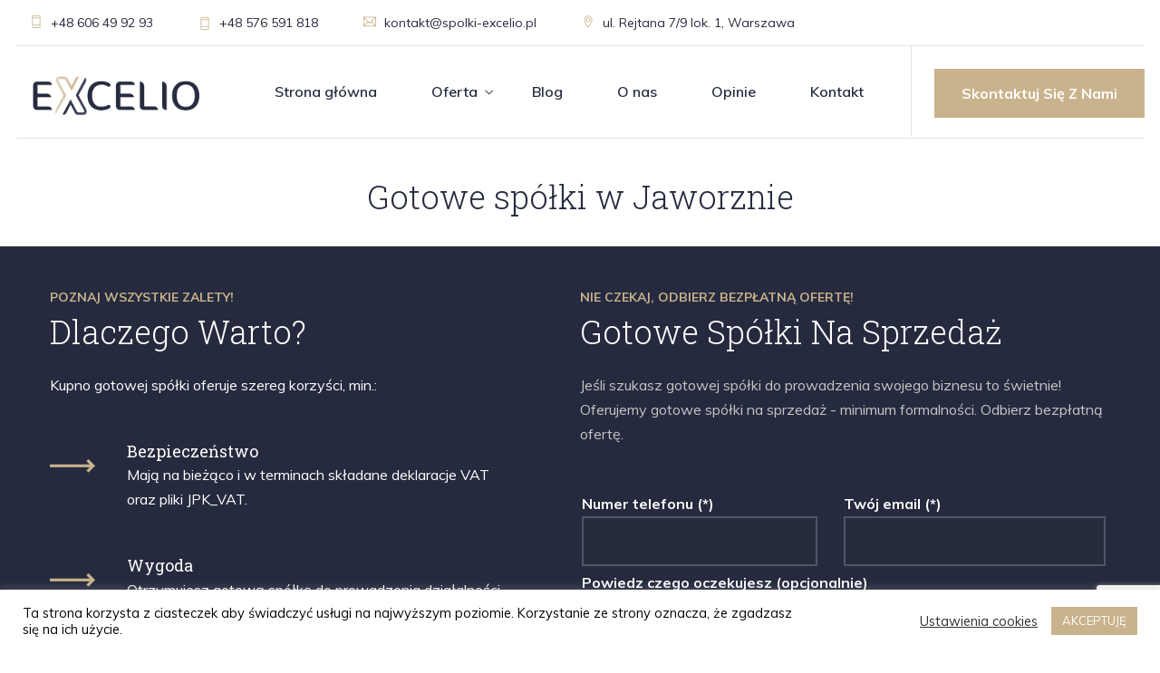

--- FILE ---
content_type: text/html; charset=UTF-8
request_url: https://spolki-excelio.pl/gotowe-spolki-na-sprzedaz-jaworzno
body_size: 12190
content:

<!DOCTYPE html>
<html lang="pl">


<head>
    <meta charset="utf-8">
    <meta http-equiv="X-UA-Compatible" content="IE=edge">
    <meta name="viewport" content="width=device-width, initial-scale=1">
    <meta name="author" content="tadamart.com.pl">

    <link href="https://spolki-excelio.pl/wp-content/themes/excelio/assets/css/themify-icons.css" rel="stylesheet">
    <link href="https://spolki-excelio.pl/wp-content/themes/excelio/assets/css/flaticon.css" rel="stylesheet">
    <link href="https://spolki-excelio.pl/wp-content/themes/excelio/assets/css/bootstrap.min.css" rel="stylesheet">
    <link href="https://spolki-excelio.pl/wp-content/themes/excelio/assets/css/animate.css" rel="stylesheet">
    <link href="https://spolki-excelio.pl/wp-content/themes/excelio/assets/css/owl.carousel.css" rel="stylesheet">
    <link href="https://spolki-excelio.pl/wp-content/themes/excelio/assets/css/owl.theme.css" rel="stylesheet">
    <link href="https://spolki-excelio.pl/wp-content/themes/excelio/assets/css/slick.css" rel="stylesheet">
    <link href="https://spolki-excelio.pl/wp-content/themes/excelio/assets/css/slick-theme.css" rel="stylesheet">
    <link href="https://spolki-excelio.pl/wp-content/themes/excelio/assets/css/swiper.min.css" rel="stylesheet">
    <link href="https://spolki-excelio.pl/wp-content/themes/excelio/assets/css/odometer-theme-default.css" rel="stylesheet">
    <link href="https://spolki-excelio.pl/wp-content/themes/excelio/assets/css/owl.transitions.css" rel="stylesheet">
    <link href="https://spolki-excelio.pl/wp-content/themes/excelio/assets/css/jquery.fancybox.css" rel="stylesheet">
    <link href="https://spolki-excelio.pl/wp-content/themes/excelio/style.css" rel="stylesheet">

    <meta name="facebook-domain-verification" content="eyc4z2ftf07ahk9hpifnc93mjjojnz" />

    <link rel="apple-touch-icon" sizes="57x57" href="https://spolki-excelio.pl/wp-content/themes/excelio/assets/fav/apple-icon-57x57.png">
    <link rel="apple-touch-icon" sizes="60x60" href="https://spolki-excelio.pl/wp-content/themes/excelio/assets/fav/apple-icon-60x60.png">
    <link rel="apple-touch-icon" sizes="72x72" href="https://spolki-excelio.pl/wp-content/themes/excelio/assets/fav/apple-icon-72x72.png">
    <link rel="apple-touch-icon" sizes="76x76" href="https://spolki-excelio.pl/wp-content/themes/excelio/assets/fav/apple-icon-76x76.png">
    <link rel="apple-touch-icon" sizes="114x114" href="https://spolki-excelio.pl/wp-content/themes/excelio/assets/fav/apple-icon-114x114.png">
    <link rel="apple-touch-icon" sizes="120x120" href="https://spolki-excelio.pl/wp-content/themes/excelio/assets/fav/apple-icon-120x120.png">
    <link rel="apple-touch-icon" sizes="144x144" href="https://spolki-excelio.pl/wp-content/themes/excelio/assets/fav/apple-icon-144x144.png">
    <link rel="apple-touch-icon" sizes="152x152" href="https://spolki-excelio.pl/wp-content/themes/excelio/assets/fav/apple-icon-152x152.png">
    <link rel="apple-touch-icon" sizes="180x180" href="https://spolki-excelio.pl/wp-content/themes/excelio/assets/fav/apple-icon-180x180.png">
    <link rel="icon" type="image/png" sizes="192x192" href="https://spolki-excelio.pl/wp-content/themes/excelio/assets/fav/android-icon-192x192.png">
    <link rel="icon" type="image/png" sizes="32x32" href="https://spolki-excelio.pl/wp-content/themes/excelio/assets/fav/favicon-32x32.png">
    <link rel="icon" type="image/png" sizes="96x96" href="https://spolki-excelio.pl/wp-content/themes/excelio/assets/fav/favicon-96x96.png">
    <link rel="icon" type="image/png" sizes="16x16" href="https://spolki-excelio.pl/wp-content/themes/excelio/assets/fav/favicon-16x16.png">
    <link rel="manifest" href="https://spolki-excelio.pl/wp-content/themes/excelio/assets/fav/manifest.json">
    <meta name="msapplication-TileColor" content="#ffffff">
    <meta name="msapplication-TileImage" content="https://spolki-excelio.pl/wp-content/themes/excelio/assets/fav/ms-icon-144x144.png">
    <meta name="theme-color" content="#ffffff">

    <!-- HTML5 shim and Respond.js for IE8 support of HTML5 elements and media queries -->
    <!--[if lt IE 9]>
    <script src="https://oss.maxcdn.com/html5shiv/3.7.3/html5shiv.min.js"></script>
    <script src="https://oss.maxcdn.com/respond/1.4.2/respond.min.js"></script>
    <![endif]-->

    <!-- Global site tag (gtag.js) - Google Ads: 10899719143 -->
<script async src="https://www.googletagmanager.com/gtag/js?id=AW-10899719143"></script>
<script>
  window.dataLayer = window.dataLayer || [];
  function gtag(){dataLayer.push(arguments);}
  gtag('js', new Date());

  gtag('config', 'AW-10899719143');
</script>

<script>
  gtag('config', 'AW-10899719143/csOwCJzRruMDEOeHss0o', {
    'phone_conversion_number': '+48 22 245 22 43'
  });
</script>
<script>
  gtag('config', 'AW-10899719143/DchkCLKC5uMDEOeHss0o', {
    'phone_conversion_number': '+48 606 49 92 93'
  });
</script>

<script>
  gtag('config', 'AW-10899719143/csOwCJzRruMDEOeHss0o', {
    'phone_conversion_number': '+48 576 591 818'
  });
</script>






<!-- Meta Pixel Code -->
<script>
  !function(f,b,e,v,n,t,s)
  {if(f.fbq)return;n=f.fbq=function(){n.callMethod?
  n.callMethod.apply(n,arguments):n.queue.push(arguments)};
  if(!f._fbq)f._fbq=n;n.push=n;n.loaded=!0;n.version='2.0';
  n.queue=[];t=b.createElement(e);t.async=!0;
  t.src=v;s=b.getElementsByTagName(e)[0];
  s.parentNode.insertBefore(t,s)}(window, document,'script',
  'https://connect.facebook.net/en_US/fbevents.js');
  fbq('init', '408445844199855');
  fbq('track', 'PageView');
</script>
<noscript><img height="1" width="1" style="display:none"
  src="https://www.facebook.com/tr?id=408445844199855&ev=PageView&noscript=1"
/></noscript>
<!-- End Meta Pixel Code -->



</head>
 <!-- start page-wrapper -->
 <div class="page-wrapper">

<!-- start preloader -->
<div class="preloader">
    <div class="sk-chase">
        <div class="sk-chase-dot"></div>
        <div class="sk-chase-dot"></div>
        <div class="sk-chase-dot"></div>
        <div class="sk-chase-dot"></div>
        <div class="sk-chase-dot"></div>
        <div class="sk-chase-dot"></div>
    </div>
</div>
<!-- end preloader -->

<!-- Start header -->
<header id="header" class="site-header header-style-3">
    <div class="topbar">
        <div class="container">
            <div class="row">
                <div class="col col-md-12">
                    <div class="contact-info">
                        <ul class="clearfix">
                           
                            <li><a href="tel:+48606499293"><i class="ti-mobile"></i> +48 606 49 92 93</a></li>
                             <li><a href="tel:+48576591818"><i class="ti-mobile"></i> +48 576 591 818</a></li>
                            <li><a href="mailto:kontakt@spolki-excelio.pl"><i class="ti-email"></i> kontakt@spolki-excelio.pl</a></li>
                            <li><a href="https://goo.gl/maps/cGhNybRZyUGJ7eyE9" target="_blank"><i class="ti-location-pin"></i> ul. Rejtana 7/9 lok. 1, Warszawa</a></li>
                        </ul>
                    </div>
                </div>
            </div>
        </div>
    </div>
    <!-- end topbar -->

    <nav class="navigation navbar navbar-default">
        <div class="container">
            <div class="navbar-header">
                <button type="button" class="open-btn">
                    <span class="sr-only">Toggle navigation</span>
                    <span class="icon-bar"></span>
                    <span class="icon-bar"></span>
                    <span class="icon-bar"></span>
                </button>
                <a class="navbar-brand" href="/"><img src="https://spolki-excelio.pl/wp-content/themes/excelio/assets/images/logo-3.png" alt=""></a>
            </div>
            <div id="navbar" class="navbar-collapse collapse navbar-right navigation-holder">
                <button class="close-navbar"><i class="ti-close"></i></button>
                <ul class="nav navbar-nav">
                    <li><a href="/">Strona główna</a></li>
                    <li class="menu-item-has-children">
                        <a href="#">Oferta</a>
                        <ul class="sub-menu">
                            <li><a href="/zakladanie-i-sprzedaz-spolek/">Zakładanie i sprzedaż spółek</a></li>
                            <li><a href="/pomoc-prawna/">Pomoc prawna</a></li>
                            <li><a href="/wirtualne-biuro/">Wirtualne biuro</a></li>
                            <li><a href="/audyty-spolek/">Audyty spółek</a></li>
                            <li><a href="/tworzenie-biznesplanow/">Tworzenie biznesplanów</a></li>
                            <li><a href="/analizy-i-badania-dla-firm/">Analizy i badania dla firm</a></li>
                        </ul>
                    </li>
					<li><a href="/blog">Blog</a></li>
                    <li><a href="/o-nas">O nas</a></li>
                    <li><a href="/opinie">Opinie</a></li>
                    <li><a href="/kontakt">Kontakt</a></li>
                </ul>
            </div>
            <!-- end of nav-collapse -->

            <div class="cart-search-contact">
                <a href="/kontakt" class="theme-btn">Skontaktuj się z nami</a>
            </div>
        </div>
        <!-- end of container -->
    </nav>
</header>
<!-- end of header -->

    <meta name='robots' content='index, follow, max-image-preview:large, max-snippet:-1, max-video-preview:-1' />

	<!-- This site is optimized with the Yoast SEO plugin v18.8 - https://yoast.com/wordpress/plugins/seo/ -->
	<title>Sprzedaż gotowych spółek Jaworzno | EXCELIO</title>
	<meta name="description" content="Gotowe spółki na sprzedaż w Jaworznie - z obrotami, czyste lub z historią finansową. W ofercie także zakładanie spółek." />
	<meta property="og:locale" content="pl_PL" />
	<meta property="og:type" content="article" />
	<meta property="og:title" content="Sprzedaż gotowych spółek Jaworzno | EXCELIO" />
	<meta property="og:description" content="Gotowe spółki na sprzedaż w Jaworznie - z obrotami, czyste lub z historią finansową. W ofercie także zakładanie spółek." />
	<meta property="og:url" content="https://spolki-excelio.pl/gotowe-spolki-na-sprzedaz-jaworzno" />
	<meta property="og:site_name" content="Skup i sprzedaż gotowych spółek z o.o. | Wirtualne biuro | EXCELIO" />
	<meta property="article:modified_time" content="2023-05-25T07:43:58+00:00" />
	<meta name="twitter:card" content="summary_large_image" />
	<meta name="twitter:label1" content="Szacowany czas czytania" />
	<meta name="twitter:data1" content="1 minuta" />
	<!-- / Yoast SEO plugin. -->


<link rel="canonical" href="https://spolki-excelio.pl/gotowe-spolki-na-sprzedaz-jaworzno">
<link rel='dns-prefetch' href='//www.google.com' />
<link rel='dns-prefetch' href='//s.w.org' />
		<script type="text/javascript">
			window._wpemojiSettings = {"baseUrl":"https:\/\/s.w.org\/images\/core\/emoji\/13.1.0\/72x72\/","ext":".png","svgUrl":"https:\/\/s.w.org\/images\/core\/emoji\/13.1.0\/svg\/","svgExt":".svg","source":{"concatemoji":"https:\/\/spolki-excelio.pl\/wp-includes\/js\/wp-emoji-release.min.js?ver=5.8.12"}};
			!function(e,a,t){var n,r,o,i=a.createElement("canvas"),p=i.getContext&&i.getContext("2d");function s(e,t){var a=String.fromCharCode;p.clearRect(0,0,i.width,i.height),p.fillText(a.apply(this,e),0,0);e=i.toDataURL();return p.clearRect(0,0,i.width,i.height),p.fillText(a.apply(this,t),0,0),e===i.toDataURL()}function c(e){var t=a.createElement("script");t.src=e,t.defer=t.type="text/javascript",a.getElementsByTagName("head")[0].appendChild(t)}for(o=Array("flag","emoji"),t.supports={everything:!0,everythingExceptFlag:!0},r=0;r<o.length;r++)t.supports[o[r]]=function(e){if(!p||!p.fillText)return!1;switch(p.textBaseline="top",p.font="600 32px Arial",e){case"flag":return s([127987,65039,8205,9895,65039],[127987,65039,8203,9895,65039])?!1:!s([55356,56826,55356,56819],[55356,56826,8203,55356,56819])&&!s([55356,57332,56128,56423,56128,56418,56128,56421,56128,56430,56128,56423,56128,56447],[55356,57332,8203,56128,56423,8203,56128,56418,8203,56128,56421,8203,56128,56430,8203,56128,56423,8203,56128,56447]);case"emoji":return!s([10084,65039,8205,55357,56613],[10084,65039,8203,55357,56613])}return!1}(o[r]),t.supports.everything=t.supports.everything&&t.supports[o[r]],"flag"!==o[r]&&(t.supports.everythingExceptFlag=t.supports.everythingExceptFlag&&t.supports[o[r]]);t.supports.everythingExceptFlag=t.supports.everythingExceptFlag&&!t.supports.flag,t.DOMReady=!1,t.readyCallback=function(){t.DOMReady=!0},t.supports.everything||(n=function(){t.readyCallback()},a.addEventListener?(a.addEventListener("DOMContentLoaded",n,!1),e.addEventListener("load",n,!1)):(e.attachEvent("onload",n),a.attachEvent("onreadystatechange",function(){"complete"===a.readyState&&t.readyCallback()})),(n=t.source||{}).concatemoji?c(n.concatemoji):n.wpemoji&&n.twemoji&&(c(n.twemoji),c(n.wpemoji)))}(window,document,window._wpemojiSettings);
		</script>
		<style type="text/css">
img.wp-smiley,
img.emoji {
	display: inline !important;
	border: none !important;
	box-shadow: none !important;
	height: 1em !important;
	width: 1em !important;
	margin: 0 .07em !important;
	vertical-align: -0.1em !important;
	background: none !important;
	padding: 0 !important;
}
</style>
	<link rel='stylesheet' id='wp-block-library-css'  href='https://spolki-excelio.pl/wp-includes/css/dist/block-library/style.min.css?ver=5.8.12' type='text/css' media='all' />
<link rel='stylesheet' id='contact-form-7-css'  href='https://spolki-excelio.pl/wp-content/plugins/contact-form-7/includes/css/styles.css?ver=5.5.6' type='text/css' media='all' />
<link rel='stylesheet' id='cookie-law-info-css'  href='https://spolki-excelio.pl/wp-content/plugins/cookie-law-info/legacy/public/css/cookie-law-info-public.css?ver=3.0.2' type='text/css' media='all' />
<link rel='stylesheet' id='cookie-law-info-gdpr-css'  href='https://spolki-excelio.pl/wp-content/plugins/cookie-law-info/legacy/public/css/cookie-law-info-gdpr.css?ver=3.0.2' type='text/css' media='all' />
<link rel='stylesheet' id='wpcf7-redirect-script-frontend-css'  href='https://spolki-excelio.pl/wp-content/plugins/wpcf7-redirect/build/css/wpcf7-redirect-frontend.min.css?ver=5.8.12' type='text/css' media='all' />
<script type='text/javascript' src='https://spolki-excelio.pl/wp-includes/js/jquery/jquery.min.js?ver=3.6.0' id='jquery-core-js'></script>
<script type='text/javascript' src='https://spolki-excelio.pl/wp-includes/js/jquery/jquery-migrate.min.js?ver=3.3.2' id='jquery-migrate-js'></script>
<script type='text/javascript' id='cookie-law-info-js-extra'>
/* <![CDATA[ */
var Cli_Data = {"nn_cookie_ids":[],"cookielist":[],"non_necessary_cookies":[],"ccpaEnabled":"","ccpaRegionBased":"","ccpaBarEnabled":"","strictlyEnabled":["necessary","obligatoire"],"ccpaType":"gdpr","js_blocking":"1","custom_integration":"","triggerDomRefresh":"","secure_cookies":""};
var cli_cookiebar_settings = {"animate_speed_hide":"500","animate_speed_show":"500","background":"#FFF","border":"#b1a6a6c2","border_on":"","button_1_button_colour":"#c9b38c","button_1_button_hover":"#a18f70","button_1_link_colour":"#fff","button_1_as_button":"1","button_1_new_win":"","button_2_button_colour":"#333","button_2_button_hover":"#292929","button_2_link_colour":"#444","button_2_as_button":"","button_2_hidebar":"1","button_3_button_colour":"#3566bb","button_3_button_hover":"#2a5296","button_3_link_colour":"#fff","button_3_as_button":"1","button_3_new_win":"","button_4_button_colour":"#000","button_4_button_hover":"#000000","button_4_link_colour":"#333333","button_4_as_button":"","button_7_button_colour":"#61a229","button_7_button_hover":"#4e8221","button_7_link_colour":"#fff","button_7_as_button":"1","button_7_new_win":"","font_family":"inherit","header_fix":"","notify_animate_hide":"1","notify_animate_show":"","notify_div_id":"#cookie-law-info-bar","notify_position_horizontal":"right","notify_position_vertical":"bottom","scroll_close":"1","scroll_close_reload":"","accept_close_reload":"","reject_close_reload":"","showagain_tab":"","showagain_background":"#fff","showagain_border":"#000","showagain_div_id":"#cookie-law-info-again","showagain_x_position":"100px","text":"#0a0606","show_once_yn":"1","show_once":"10000","logging_on":"","as_popup":"","popup_overlay":"1","bar_heading_text":"","cookie_bar_as":"banner","popup_showagain_position":"bottom-right","widget_position":"left"};
var log_object = {"ajax_url":"https:\/\/spolki-excelio.pl\/wp-admin\/admin-ajax.php"};
/* ]]> */
</script>
<script type='text/javascript' src='https://spolki-excelio.pl/wp-content/plugins/cookie-law-info/legacy/public/js/cookie-law-info-public.js?ver=3.0.2' id='cookie-law-info-js'></script>
<link rel="https://api.w.org/" href="https://spolki-excelio.pl/wp-json/" /><link rel="alternate" type="application/json" href="https://spolki-excelio.pl/wp-json/wp/v2/pages/150" /><link rel="EditURI" type="application/rsd+xml" title="RSD" href="https://spolki-excelio.pl/xmlrpc.php?rsd" />
<link rel="wlwmanifest" type="application/wlwmanifest+xml" href="https://spolki-excelio.pl/wp-includes/wlwmanifest.xml" /> 
<meta name="generator" content="WordPress 5.8.12" />
<link rel='shortlink' href='https://spolki-excelio.pl/?p=150' />
<link rel="alternate" type="application/json+oembed" href="https://spolki-excelio.pl/wp-json/oembed/1.0/embed?url=https%3A%2F%2Fspolki-excelio.pl%2Fgotowe-spolki-na-sprzedaz-jaworzno" />
<link rel="alternate" type="text/xml+oembed" href="https://spolki-excelio.pl/wp-json/oembed/1.0/embed?url=https%3A%2F%2Fspolki-excelio.pl%2Fgotowe-spolki-na-sprzedaz-jaworzno&#038;format=xml" />
<style type="text/css">.recentcomments a{display:inline !important;padding:0 !important;margin:0 !important;}</style>


<section class="page-title">
    <div class="container">
        <div class="row">
            <div class="col col-xs-12" style="padding-top:25px;padding-bottom:25px;">
                <h1>Gotowe spółki w Jaworznie</h1>
            </div>
        </div> <!-- end row -->
    </div> <!-- end container -->
</section>



<!-- start contact-section -->
<section class="contact-section" style="padding-top:0px;margin:0px">
    <div class="content-area clearfix">
        <div class="contact-info-col" style="padding-top:50px;">



            <div class="contact-info" style="margin-bottom:0">

                <div class="section-title-s2" style="padding-left:0">

                    <span>Poznaj wszystkie zalety!</span>
                    <h2>Dlaczego warto?</h2>
                    <p>Kupno gotowej spółki oferuje szereg korzyści, min.:</p>
                </div>

                <ul>
                    <li>
                        <i class="fi flaticon-next"></i>
                        <h4>Bezpieczeństwo</h4>
                        <p>Mają na bieżąco i w terminach składane deklaracje VAT oraz pliki JPK_VAT.</p>
                    </li>
                    <li>
                    <i class="fi flaticon-next"></i>
                        <h4>Wygoda</h4>
                        <p>Otrzymujesz gotową spółkę do prowadzenia działalności.</p>
                    </li>
                    <li>
                    <i class="fi flaticon-next"></i>
                        <h4>Minimum formalności</h4>
                        <p>Są w pełni zarejestrowane (posiadają numery KRS, REGON, NIP)</p>
                    </li>
                    <li>
                    <i class="fi flaticon-next"></i>
                        <h4>Oszczędność czasu</h4>
                        <p>Nie tracisz czasu na żmudną procedurę rejestracyjną.</p>
                    </li>
                </ul>
            </div>
        </div>
        <div class="contact-form-col" style="padding-top:50px;">
            <div class="section-title-s2">

                <span>Nie czekaj, odbierz bezpłatną ofertę!</span>
                <h2>Gotowe spółki na sprzedaż</h2>
                <p>Jeśli szukasz gotowej spółki do prowadzenia swojego biznesu to świetnie! Oferujemy gotowe spółki na sprzedaż - minimum formalności. Odbierz bezpłatną ofertę.</p>
            </div>

            <div class="contact-form">
                <div role="form" class="wpcf7" id="wpcf7-f105-o1" lang="pl-PL" dir="ltr">
<div class="screen-reader-response"><p role="status" aria-live="polite" aria-atomic="true"></p> <ul></ul></div>
<form action="/gotowe-spolki-na-sprzedaz-jaworzno#wpcf7-f105-o1" method="post" class="wpcf7-form init wpcf7-acceptance-as-validation" novalidate="novalidate" data-status="init">
<div style="display: none;">
<input type="hidden" name="_wpcf7" value="105" />
<input type="hidden" name="_wpcf7_version" value="5.5.6" />
<input type="hidden" name="_wpcf7_locale" value="pl_PL" />
<input type="hidden" name="_wpcf7_unit_tag" value="wpcf7-f105-o1" />
<input type="hidden" name="_wpcf7_container_post" value="0" />
<input type="hidden" name="_wpcf7_posted_data_hash" value="" />
<input type="hidden" name="_wpcf7_recaptcha_response" value="" />
</div>
<p><label style="width:45%;float:left;margin-right:5%;color:#fff"> Numer telefonu (*)<br />
    <span class="wpcf7-form-control-wrap tel-329"><input type="tel" name="tel-329" value="" size="40" class="wpcf7-form-control wpcf7-text wpcf7-tel wpcf7-validates-as-required wpcf7-validates-as-tel" aria-required="true" aria-invalid="false" /></span> </label><label style="width:50%;float:left;color:#fff"> Twój email (*)<br />
    <span class="wpcf7-form-control-wrap your-email"><input type="email" name="your-email" value="" size="40" class="wpcf7-form-control wpcf7-text wpcf7-email wpcf7-validates-as-required wpcf7-validates-as-email" aria-required="true" aria-invalid="false" /></span> </label><br />
<label style="color:#fff"> Powiedz czego oczekujesz (opcjonalnie)<br />
    <span class="wpcf7-form-control-wrap your-message"><textarea name="your-message" cols="40" rows="10" class="wpcf7-form-control wpcf7-textarea" aria-invalid="false"></textarea></span> </label><br />
<span class="wpcf7-form-control-wrap your-consent"><span class="wpcf7-form-control wpcf7-acceptance"><span class="wpcf7-list-item"><label><input type="checkbox" name="your-consent" value="1" aria-invalid="false" id="accept" /><span class="wpcf7-list-item-label"><span class="red ml-1 small">*</span><span style="color:#0cb101;font-weight:bold;">Twoje dane są bezpieczne.</span>  Wyrażam zgodę na przetwarzanie moich danych osobowych podanych w powyższym formularzu w celach handlowych i marketingowych przez firmę: KKPG sp. z o.o. <a data-toggle="collapse" data-target="#viewdetails" class="bold" style="cursor:pointer"><u>czytaj więcej »</u></a>

<p class="collapse small pt-3" id="viewdetails">Administratorem danych osobowych w powyższym formularzu jest KKPG sp. z o.o. z siedzibą ul. Rejtana 7/9 lok. 1, Warszawa Warszawa. Podanie danych jest dobrowolne, jednak jeśli ich nie podasz, nie będziesz mógł wypełnić formularza.</p>
<p></span></label></span></span></span><br />
<input type="submit" value="Wyślij" class="wpcf7-form-control has-spinner wpcf7-submit theme-btn" /></p>
<div class="wpcf7-response-output" aria-hidden="true"></div></form></div>            </div>
        </div>
    </div> <!-- end content-area -->
</section>
<!-- end contact-section -->




<section class="subpage" style="padding-bottom:50px;padding-top:50px;">
    <div class="container">
        <div class="row">
            <div class="col-lg-12">
                
<p><h2>Komu potrzebna jest spółka z o.o. na sprzedaż z obrotami w Jaworznie?</h2>Kogo może interesować sprzedaż spółek z historią finansową w Jaworznie? Może lepiej zdecydować się na „czystą” spółkę? Otóż spółka z o.o. na sprzedaż z obrotami w Jaworznie to bardzo dobre rozwiązanie dla tych, którzy zamierzają ubiegać się o finansowanie zewnętrzne. Banki przychylniej patrzą na firmy, które wykazują spore obroty i korzystną historię finansową, co przekłada się na lepszą zdolność kredytową spółki. Jeżeli w najbliższym czasie nie zależy nam na dostaniu takiego finansowania, warto rozejrzeć się za „czystą” spółką, która nie prowadziła uprzednio żadnej działalności, ale posiada dany staż. Jeśli jesteś zainteresowany naszą sprzedażą spółek z o.o. w Jaworznie, zapraszamy do kontaktu oraz wstępnych konsultacji z fachowcem. <br> <h2>Sprzedaż spółek z o.o. w Jaworznie a formalności</h2>Oczywiście nie ma co oszukiwać, że sprzedaż spółek z o.o. w Jaworznie nie jest związane z żadnymi formalnościami po stronie klienta, bo to nie prawda. Jednak chcemy zapewnić, że nasza firma cały czas czuwa nad całym procesem i pomaga w każdym możliwym aspekcie. Nie wiesz, w jaki sposób uzupełnić dokumenty? Lub które naszykować? Nic straconego, gdyż zajmiemy się tym za Ciebie. Zdecyduj się na nasze gotowe spółki na sprzedaż w Jaworznie i ciesz się własnym przedsiębiorstwem nawet już kolejnego dnia. <br> <h2>Sprzedaż spółek z historią finansową w Jaworznie – co warto wiedzieć o ofercie</h2>Czego warto się dowiedzieć o ofercie sprzedaży spółek z historią finansową w Jaworznie? Przede wszystkim takie rozwiązanie nie będzie korzystne dla każdego klienta i należy bardzo dokładnie je przemyśleć. W podjęciu decyzji może pomóc Państwu jeden z naszych ekspertów z zakresu prawa handlowego, który zaprezentuje i objaśni wszystkie „za” i „przeciw”. Spółki z o.o. na sprzedaż z obrotami w Jaworznie to podmioty wykupione od byłych przedsiębiorców, którzy prowadzili kiedyś za ich pośrednictwem działalność. Posiadają historię finansową, co w nielicznych przypadkach może być sporym atutem. Każdy przypadek trzeba rozpatrzeć indywidualnie. <br> <h2>Sprzedaż spółek z o.o. w Jaworznie i oszczędność czasu</h2>Sprzedaż spółek z o.o. w Jaworznie prowadzona przez nasze przedsiębiorstwo, to idealne rozwiązanie na to, aby zaoszczędzić dużo czasu. Nie przepadasz za formalnościami i bieganiem po urzędach? A może zależy Ci na tym, aby jak najprędzej zacząć własną działalność? Jeżeli tak, to w takim razie gotowe spółki na sprzedaż w Jaworznie są świetnym rozwiązaniem dla Ciebie. Są one w zupełności zarejestrowane oraz przygotowane do tego, żeby zacząć prowadzenie faktycznej działalności gospodarczej w różnego typu branżach. Praktycznie z dnia na dzień będziesz mógł wystawiać faktury czy zawierać umowy w imieniu swojej firmy. Przetestuj nasze rozwiązanie! <br> <h2>Samodzielna rejestracja czy kupno spółki z o.o. w Jaworznie? Co wybrać?</h2>Rejestracja od podstaw czy kupno spółki z o.o. w Jaworznie? Która z tych opcji jest korzystniejsza i na którą warto się zdecydować? Wszystko jest zależne przede wszystkim od tego, czy mamy odpowiednio dużo czasu. Rejestracja spółki od podstaw to cała przeprawa z urzędem oraz dokumentacją i wnioskami, a nie każdy z nas ma na to czas, ponieważ chce jak najszybciej założyć działalność. W innym wypadku warto zdecydować się na gotowe spółki na sprzedaż w Jaworznie, które są już założone i posiadają nadane odpowiednie numery. <br> <h2>„Czysta” spółka na sprzedaż w Jaworznie a ewentualne dotacje lub przetargi</h2>Warto również wspomnieć o tym, że „czyste” spółki na sprzedaż w Jaworznie dodatkowo mają staż, a więc od określonego czasu działają na rynku. Taki staż może być istotny podczas starania się o dotacje bądź brania udziału w przetargu. Dlaczego? Dlatego, że co poniektórzy inwestorzy wymagają, aby firmy, które biorą udział w przetargach istniały dla przykładu krócej niż 12 miesięcy. Wtedy gotowe spółki na sprzedaż w Jaworznie mogą okazać się świetnym rozwiązaniem. Przed ostateczną decyzją warto ponownie przemyśleć wszystkie „za” i „przeciw” oraz dokładnie zapoznać się z ofertą na naszej stronie głównej. W razie pytań, jesteśmy do Państwa dyspozycji. Nasz doradca chętnie rozwieje wszystkie wątpliwości.</p>



<p><strong>Sprawdź również spółki w innych naszych miastach:</strong><br><a href="https://spolki-excelio.pl/gotowe-spolki-na-sprzedaz-gryfino">Gotowe spółki na sprzedaż w Gryfinie</a><br><a href="https://spolki-excelio.pl/gotowe-spolki-na-sprzedaz-slupsk">Gotowe spółki na sprzedaż w Słupsku</a><br><a href="https://spolki-excelio.pl/gotowe-spolki-na-sprzedaz-grudziac">Gotowe spółki na sprzedaż w Grudziądzu</a><br><a href="https://spolki-excelio.pl/gotowe-spolki-na-sprzedaz-lancut">Gotowe spółki na sprzedaż w Łańcucie</a></p>



<p></p>
            </div>
        </div>
    </div>
</section>
</div>

        <!-- start cta-section -->
        <section class="cta-section-s2" style="background:url(https://spolki-excelio.pl/wp-content/themes/excelio/assets/images/cta-bg.jpg) center center/cover no-repeat local">
            <div class="container">
                <div class="row">
                    <div class="col col-xs-12">
                        <div class="cta-conetnt">
                            <div class="cta-logo">
                                <img src="https://spolki-excelio.pl/wp-content/themes/excelio/assets/images/cta-logo.png" alt="">
                            </div>
                            <h5>Zadzwoń do nas</h5>
                             <h2><a href="tel:+48606499293" style="color:#fff">+48 606 49 92 93</a></h2>
                            <h2><a href="tel:+48576591818" style="color:#fff">+48 576 591 818</a></h2>
                           
                            <a href="mailto:kontakt@spolki-excelio.pl" class="theme-btn-s3">Wyślij wiadomość</a>
                        </div>
                    </div>
                </div>
            </div>
            <!-- end container -->
        </section>
        <!-- end cta-section -->


        <!-- start contact-section-s3 -->
        <section class="contact-section-s3">
            <div class="content-area clearfix">
                <div class="contact-info-col">
                    <div class="contact-info">
                        <ul>
                            <li>
                                <i class="fi flaticon-home-3"></i>
                                <h4>Lokalizacja</h4>
                                <p>ul. Rejtana 7/9 lok. 1, Warszawa</p>
                            </li>
                            <li>
                                <i class="fi flaticon-email"></i>
                                <h4>E-mail</h4>
                                <p>kontakt@spolki-excelio.pl</p>
                            </li>
                             <li>
                                <i class="fi flaticon-support"></i>
                                <h4>Telefon</h4>
                                <p>+48 606 49 92 93</p>
                            </li>
                            <li>
                                <i class="fi flaticon-support"></i>
                                <h4>Telefon</h4>
                                <p>+48 576 591 818</p>
                            </li>
                           
                            <li>
                                <i class="fi flaticon-clock"></i>
                                <h4>Godziny pracy</h4>
                                <p>Pn-Pt: 9:00 - 17:00</p>
                            </li>
                        </ul>
                    </div>
                </div>
                <div class="contact-form-col">
                    <div class="section-title-s2">
                        <div class="icon">
                            <i class="fi flaticon-balance"></i>
                        </div>
                        <span>Formularz kontaktowy</span>
                        <h2>Zainteresowała Cię <br>nasza oferta?</h2>
                        <p>Nie czekaj! Skontaktuj się z nami jak najszybciej by poznać szczegóły.</p>
                    </div>

                    <div class="contact-form">
                    <div role="form" class="wpcf7" id="wpcf7-f34-o2" lang="pl-PL" dir="ltr">
<div class="screen-reader-response"><p role="status" aria-live="polite" aria-atomic="true"></p> <ul></ul></div>
<form action="/gotowe-spolki-na-sprzedaz-jaworzno#wpcf7-f34-o2" method="post" class="wpcf7-form init wpcf7-acceptance-as-validation" novalidate="novalidate" data-status="init">
<div style="display: none;">
<input type="hidden" name="_wpcf7" value="34" />
<input type="hidden" name="_wpcf7_version" value="5.5.6" />
<input type="hidden" name="_wpcf7_locale" value="pl_PL" />
<input type="hidden" name="_wpcf7_unit_tag" value="wpcf7-f34-o2" />
<input type="hidden" name="_wpcf7_container_post" value="0" />
<input type="hidden" name="_wpcf7_posted_data_hash" value="" />
<input type="hidden" name="_wpcf7_recaptcha_response" value="" />
</div>
<p><label> Imię i nazwisko (wymagane)<br />
    <span class="wpcf7-form-control-wrap your-name"><input type="text" name="your-name" value="" size="40" class="wpcf7-form-control wpcf7-text wpcf7-validates-as-required" aria-required="true" aria-invalid="false" /></span> </label></p>
<p><label> Twój email (wymagane)<br />
    <span class="wpcf7-form-control-wrap your-email"><input type="email" name="your-email" value="" size="40" class="wpcf7-form-control wpcf7-text wpcf7-email wpcf7-validates-as-required wpcf7-validates-as-email" aria-required="true" aria-invalid="false" /></span> </label></p>
<p><label> Temat<br />
    <span class="wpcf7-form-control-wrap your-subject"><input type="text" name="your-subject" value="" size="40" class="wpcf7-form-control wpcf7-text" aria-invalid="false" /></span> </label></p>
<p><label> Treść wiadomości<br />
    <span class="wpcf7-form-control-wrap your-message"><textarea name="your-message" cols="40" rows="10" class="wpcf7-form-control wpcf7-textarea" aria-invalid="false"></textarea></span> </label><br />
<span class="wpcf7-form-control-wrap your-consent"><span class="wpcf7-form-control wpcf7-acceptance"><span class="wpcf7-list-item"><label><input type="checkbox" name="your-consent" value="1" aria-invalid="false" id="accept" /><span class="wpcf7-list-item-label"><span class="red ml-1 small">*</span><span style="color:#0cb101;font-weight:bold;">Twoje dane są bezpieczne.</span>  Wyrażam zgodę na przetwarzanie moich danych osobowych podanych w powyższym formularzu w celach handlowych i marketingowych przez firmę: KKPG sp. z o.o. <a data-toggle="collapse" data-target="#viewdetails" class="bold" style="cursor:pointer"><u>czytaj więcej »</u></a>

<p class="collapse small pt-3" id="viewdetails">Administratorem danych osobowych w powyższym formularzu jest KKPG sp. z o.o. z siedzibą ul. Rejtana 7/9 lok. 1, Warszawa Warszawa. Podanie danych jest dobrowolne, jednak jeśli ich nie podasz, nie będziesz mógł wypełnić formularza.</p>
<p></span></label></span></span></span><br />
<input type="submit" value="Wyślij" class="wpcf7-form-control has-spinner wpcf7-submit theme-btn" /></p>
<div class="wpcf7-response-output" aria-hidden="true"></div></form></div>                        
                    </div>
                </div>
            </div>
            <!-- end content-area -->
        </section>
        <!-- end contact-section-s3 -->







        <!-- start site-footer -->
        <footer class="site-footer">
            <div class="upper-footer">
                <div class="container">
                    <div class="row">
                        <div class="col col-lg-3 col-md-3 col-sm-6">
                            <div class="widget about-widget">
                                <div class="widget-title">
                                    <h3>Kilka słów o nas</h3>
                                </div>
                                <p>Nasza firma od lat zajmuje się obrotem i obsługą prawną spółek. Spośród konkurencji wyróżnia nas profesjonalizm, otwartość, terminowość oraz troska o interesy Klienta.</p>
                            </div>
                        </div>
                        <div class="col col-lg-3 col-md-3 col-sm-6">
                            <div class="widget contact-widget service-link-widget">
                                <div class="widget-title">
                                    <h3>Adres</h3>
                                </div>
                                <ul>
                                    <li>ul. Rejtana 7/9 lok. 1, Warszawa</li>
                                    <li><span>Telefon:</span> +48 576 591 818</li>
                                    <li><span>E-mail:</span> kontakt@spolki-excelio.pl</li>
                                    <li><span>Dostępni:</span> Pn-Pt: 9:00 - 17:00</li>
                                </ul>
                            </div>
                        </div>
                        <div class="col col-lg-6 col-md-6 col-sm-6">
                            <div class="widget link-widget">
                                <div class="widget-title">
                                    <h3>Przydatne linki</h3>
                                </div>
                                <ul>
                                    <li><a href="/zakladanie-i-sprzedaz-spolek/">Zakładanie i sprzedaż spółek</a></li>
                                    <li><a href="/wirtualne-biuro/">Wirtualne biuro</a></li>
                                    <li><a href="/pomoc-prawna/">Pomoc prawna</a></li>
                                    <li><a href="/audyty-spolek/">Audyty spółek</a></li>
                                </ul>
                                <ul>
                                    <li><a href="/tworzenie-biznesplanow/">Tworzenie biznesplanów</a></li>
                                    <li><a href="/analizy-i-badania-dla-firm/">Analizy i badania dla firm</a></li>
                                    <li><a href="/opinie/">Opinie</a></li>
                                    <li><a href="/kontakt/">Kontakt</a></li>
                                </ul>
                            </div>
                        </div>

                    </div>
                </div>
                <!-- end container -->
            </div>
            <div class="lower-footer">
                <div class="container">
                    <div class="row">
                        <div class="separator"></div>
                        <div class="col col-xs-12">
                            <p class="copyright">Copyright &copy; 2021 EXCELIO. All rights reserved. Projekt i wykonanie: <a href="https://tadamart.pl">Tadamart - Agencja
                        kreatywna</a></p>
                            <div class="extra-link">
                                <ul>
                                    <li><a href="/polityka-prywatnosci/">Polityka prywatności</a></li>
                                </ul>
                            </div>
                        </div>
                    </div>
                </div>
            </div>
        </footer>
        <!-- end site-footer -->

    </div>
    <!-- end of page-wrapper -->



    <!-- All JavaScript files
    ================================================== -->
    <script src="https://spolki-excelio.pl/wp-content/themes/excelio/assets/js/jquery.min.js"></script>
    <script src="https://spolki-excelio.pl/wp-content/themes/excelio/assets/js/bootstrap.min.js"></script>

    <!-- Plugins for this template -->
    <script src="https://spolki-excelio.pl/wp-content/themes/excelio/assets/js/jquery-plugin-collection.js"></script>

    <!-- Custom script for this template -->
    <script src="https://spolki-excelio.pl/wp-content/themes/excelio/assets/js/script.js"></script>
    <!-- Global site tag (gtag.js) - Google Analytics -->
<script async src="https://www.googletagmanager.com/gtag/js?id=UA-180794932-1"></script>
<script>
  window.dataLayer = window.dataLayer || [];
  function gtag(){dataLayer.push(arguments);}
  gtag('js', new Date());

  gtag('config', 'UA-180794932-1');
</script>

    <!--googleoff: all--><div id="cookie-law-info-bar" data-nosnippet="true"><span><div class="cli-bar-container cli-style-v2"><div class="cli-bar-message">Ta strona korzysta z ciasteczek aby świadczyć usługi na najwyższym poziomie. Korzystanie ze strony oznacza, że zgadzasz się na ich użycie.</div><div class="cli-bar-btn_container"><a role='button' class="cli_settings_button" style="margin:0px 10px 0px 5px">Ustawienia cookies</a><a role='button' data-cli_action="accept" id="cookie_action_close_header" class="medium cli-plugin-button cli-plugin-main-button cookie_action_close_header cli_action_button wt-cli-accept-btn">AKCEPTUJĘ</a></div></div></span></div><div id="cookie-law-info-again" data-nosnippet="true"><span id="cookie_hdr_showagain">Privacy &amp; Cookies Policy</span></div><div class="cli-modal" data-nosnippet="true" id="cliSettingsPopup" tabindex="-1" role="dialog" aria-labelledby="cliSettingsPopup" aria-hidden="true">
  <div class="cli-modal-dialog" role="document">
	<div class="cli-modal-content cli-bar-popup">
		  <button type="button" class="cli-modal-close" id="cliModalClose">
			<svg class="" viewBox="0 0 24 24"><path d="M19 6.41l-1.41-1.41-5.59 5.59-5.59-5.59-1.41 1.41 5.59 5.59-5.59 5.59 1.41 1.41 5.59-5.59 5.59 5.59 1.41-1.41-5.59-5.59z"></path><path d="M0 0h24v24h-24z" fill="none"></path></svg>
			<span class="wt-cli-sr-only">Close</span>
		  </button>
		  <div class="cli-modal-body">
			<div class="cli-container-fluid cli-tab-container">
	<div class="cli-row">
		<div class="cli-col-12 cli-align-items-stretch cli-px-0">
			<div class="cli-privacy-overview">
				<h4>Privacy Overview</h4>				<div class="cli-privacy-content">
					<div class="cli-privacy-content-text">This website uses cookies to improve your experience while you navigate through the website. Out of these cookies, the cookies that are categorized as necessary are stored on your browser as they are essential for the working of basic functionalities of the website. We also use third-party cookies that help us analyze and understand how you use this website. These cookies will be stored in your browser only with your consent. You also have the option to opt-out of these cookies. But opting out of some of these cookies may have an effect on your browsing experience.</div>
				</div>
				<a class="cli-privacy-readmore" aria-label="Show more" role="button" data-readmore-text="Show more" data-readless-text="Show less"></a>			</div>
		</div>
		<div class="cli-col-12 cli-align-items-stretch cli-px-0 cli-tab-section-container">
												<div class="cli-tab-section">
						<div class="cli-tab-header">
							<a role="button" tabindex="0" class="cli-nav-link cli-settings-mobile" data-target="necessary" data-toggle="cli-toggle-tab">
								Necessary							</a>
															<div class="wt-cli-necessary-checkbox">
									<input type="checkbox" class="cli-user-preference-checkbox"  id="wt-cli-checkbox-necessary" data-id="checkbox-necessary" checked="checked"  />
									<label class="form-check-label" for="wt-cli-checkbox-necessary">Necessary</label>
								</div>
								<span class="cli-necessary-caption">Always Enabled</span>
													</div>
						<div class="cli-tab-content">
							<div class="cli-tab-pane cli-fade" data-id="necessary">
								<div class="wt-cli-cookie-description">
									Necessary cookies are absolutely essential for the website to function properly. This category only includes cookies that ensures basic functionalities and security features of the website. These cookies do not store any personal information.								</div>
							</div>
						</div>
					</div>
																	<div class="cli-tab-section">
						<div class="cli-tab-header">
							<a role="button" tabindex="0" class="cli-nav-link cli-settings-mobile" data-target="non-necessary" data-toggle="cli-toggle-tab">
								Non-necessary							</a>
															<div class="cli-switch">
									<input type="checkbox" id="wt-cli-checkbox-non-necessary" class="cli-user-preference-checkbox"  data-id="checkbox-non-necessary" checked='checked' />
									<label for="wt-cli-checkbox-non-necessary" class="cli-slider" data-cli-enable="Enabled" data-cli-disable="Disabled"><span class="wt-cli-sr-only">Non-necessary</span></label>
								</div>
													</div>
						<div class="cli-tab-content">
							<div class="cli-tab-pane cli-fade" data-id="non-necessary">
								<div class="wt-cli-cookie-description">
									Any cookies that may not be particularly necessary for the website to function and is used specifically to collect user personal data via analytics, ads, other embedded contents are termed as non-necessary cookies. It is mandatory to procure user consent prior to running these cookies on your website.								</div>
							</div>
						</div>
					</div>
										</div>
	</div>
</div>
		  </div>
		  <div class="cli-modal-footer">
			<div class="wt-cli-element cli-container-fluid cli-tab-container">
				<div class="cli-row">
					<div class="cli-col-12 cli-align-items-stretch cli-px-0">
						<div class="cli-tab-footer wt-cli-privacy-overview-actions">
						
															<a id="wt-cli-privacy-save-btn" role="button" tabindex="0" data-cli-action="accept" class="wt-cli-privacy-btn cli_setting_save_button wt-cli-privacy-accept-btn cli-btn">SAVE &amp; ACCEPT</a>
													</div>
						
					</div>
				</div>
			</div>
		</div>
	</div>
  </div>
</div>
<div class="cli-modal-backdrop cli-fade cli-settings-overlay"></div>
<div class="cli-modal-backdrop cli-fade cli-popupbar-overlay"></div>
<!--googleon: all--><span style="position:fixed; right: 20px; bottom: 10px; z-index:1000; font-size: 16px">Generated by <a href="https://mpgwp.com" target="_blank" rel="nofollow">MPG</a></span><script type='text/javascript' src='https://spolki-excelio.pl/wp-includes/js/dist/vendor/regenerator-runtime.min.js?ver=0.13.7' id='regenerator-runtime-js'></script>
<script type='text/javascript' src='https://spolki-excelio.pl/wp-includes/js/dist/vendor/wp-polyfill.min.js?ver=3.15.0' id='wp-polyfill-js'></script>
<script type='text/javascript' id='contact-form-7-js-extra'>
/* <![CDATA[ */
var wpcf7 = {"api":{"root":"https:\/\/spolki-excelio.pl\/wp-json\/","namespace":"contact-form-7\/v1"}};
/* ]]> */
</script>
<script type='text/javascript' src='https://spolki-excelio.pl/wp-content/plugins/contact-form-7/includes/js/index.js?ver=5.5.6' id='contact-form-7-js'></script>
<script type='text/javascript' id='wpcf7-redirect-script-js-extra'>
/* <![CDATA[ */
var wpcf7r = {"ajax_url":"https:\/\/spolki-excelio.pl\/wp-admin\/admin-ajax.php"};
/* ]]> */
</script>
<script type='text/javascript' src='https://spolki-excelio.pl/wp-content/plugins/wpcf7-redirect/build/js/wpcf7r-fe.js?ver=1.1' id='wpcf7-redirect-script-js'></script>
<script type='text/javascript' src='https://www.google.com/recaptcha/api.js?render=6LeBa1ciAAAAABzR5H8rXSsm2HCh-g-FQWV71-dc&#038;ver=3.0' id='google-recaptcha-js'></script>
<script type='text/javascript' id='wpcf7-recaptcha-js-extra'>
/* <![CDATA[ */
var wpcf7_recaptcha = {"sitekey":"6LeBa1ciAAAAABzR5H8rXSsm2HCh-g-FQWV71-dc","actions":{"homepage":"homepage","contactform":"contactform"}};
/* ]]> */
</script>
<script type='text/javascript' src='https://spolki-excelio.pl/wp-content/plugins/contact-form-7/modules/recaptcha/index.js?ver=5.5.6' id='wpcf7-recaptcha-js'></script>
<script type='text/javascript' src='https://spolki-excelio.pl/wp-includes/js/wp-embed.min.js?ver=5.8.12' id='wp-embed-js'></script>
</body>

</html>

--- FILE ---
content_type: text/html; charset=utf-8
request_url: https://www.google.com/recaptcha/api2/anchor?ar=1&k=6LeBa1ciAAAAABzR5H8rXSsm2HCh-g-FQWV71-dc&co=aHR0cHM6Ly9zcG9sa2ktZXhjZWxpby5wbDo0NDM.&hl=en&v=PoyoqOPhxBO7pBk68S4YbpHZ&size=invisible&anchor-ms=20000&execute-ms=30000&cb=2ch1fl2w26hy
body_size: 48797
content:
<!DOCTYPE HTML><html dir="ltr" lang="en"><head><meta http-equiv="Content-Type" content="text/html; charset=UTF-8">
<meta http-equiv="X-UA-Compatible" content="IE=edge">
<title>reCAPTCHA</title>
<style type="text/css">
/* cyrillic-ext */
@font-face {
  font-family: 'Roboto';
  font-style: normal;
  font-weight: 400;
  font-stretch: 100%;
  src: url(//fonts.gstatic.com/s/roboto/v48/KFO7CnqEu92Fr1ME7kSn66aGLdTylUAMa3GUBHMdazTgWw.woff2) format('woff2');
  unicode-range: U+0460-052F, U+1C80-1C8A, U+20B4, U+2DE0-2DFF, U+A640-A69F, U+FE2E-FE2F;
}
/* cyrillic */
@font-face {
  font-family: 'Roboto';
  font-style: normal;
  font-weight: 400;
  font-stretch: 100%;
  src: url(//fonts.gstatic.com/s/roboto/v48/KFO7CnqEu92Fr1ME7kSn66aGLdTylUAMa3iUBHMdazTgWw.woff2) format('woff2');
  unicode-range: U+0301, U+0400-045F, U+0490-0491, U+04B0-04B1, U+2116;
}
/* greek-ext */
@font-face {
  font-family: 'Roboto';
  font-style: normal;
  font-weight: 400;
  font-stretch: 100%;
  src: url(//fonts.gstatic.com/s/roboto/v48/KFO7CnqEu92Fr1ME7kSn66aGLdTylUAMa3CUBHMdazTgWw.woff2) format('woff2');
  unicode-range: U+1F00-1FFF;
}
/* greek */
@font-face {
  font-family: 'Roboto';
  font-style: normal;
  font-weight: 400;
  font-stretch: 100%;
  src: url(//fonts.gstatic.com/s/roboto/v48/KFO7CnqEu92Fr1ME7kSn66aGLdTylUAMa3-UBHMdazTgWw.woff2) format('woff2');
  unicode-range: U+0370-0377, U+037A-037F, U+0384-038A, U+038C, U+038E-03A1, U+03A3-03FF;
}
/* math */
@font-face {
  font-family: 'Roboto';
  font-style: normal;
  font-weight: 400;
  font-stretch: 100%;
  src: url(//fonts.gstatic.com/s/roboto/v48/KFO7CnqEu92Fr1ME7kSn66aGLdTylUAMawCUBHMdazTgWw.woff2) format('woff2');
  unicode-range: U+0302-0303, U+0305, U+0307-0308, U+0310, U+0312, U+0315, U+031A, U+0326-0327, U+032C, U+032F-0330, U+0332-0333, U+0338, U+033A, U+0346, U+034D, U+0391-03A1, U+03A3-03A9, U+03B1-03C9, U+03D1, U+03D5-03D6, U+03F0-03F1, U+03F4-03F5, U+2016-2017, U+2034-2038, U+203C, U+2040, U+2043, U+2047, U+2050, U+2057, U+205F, U+2070-2071, U+2074-208E, U+2090-209C, U+20D0-20DC, U+20E1, U+20E5-20EF, U+2100-2112, U+2114-2115, U+2117-2121, U+2123-214F, U+2190, U+2192, U+2194-21AE, U+21B0-21E5, U+21F1-21F2, U+21F4-2211, U+2213-2214, U+2216-22FF, U+2308-230B, U+2310, U+2319, U+231C-2321, U+2336-237A, U+237C, U+2395, U+239B-23B7, U+23D0, U+23DC-23E1, U+2474-2475, U+25AF, U+25B3, U+25B7, U+25BD, U+25C1, U+25CA, U+25CC, U+25FB, U+266D-266F, U+27C0-27FF, U+2900-2AFF, U+2B0E-2B11, U+2B30-2B4C, U+2BFE, U+3030, U+FF5B, U+FF5D, U+1D400-1D7FF, U+1EE00-1EEFF;
}
/* symbols */
@font-face {
  font-family: 'Roboto';
  font-style: normal;
  font-weight: 400;
  font-stretch: 100%;
  src: url(//fonts.gstatic.com/s/roboto/v48/KFO7CnqEu92Fr1ME7kSn66aGLdTylUAMaxKUBHMdazTgWw.woff2) format('woff2');
  unicode-range: U+0001-000C, U+000E-001F, U+007F-009F, U+20DD-20E0, U+20E2-20E4, U+2150-218F, U+2190, U+2192, U+2194-2199, U+21AF, U+21E6-21F0, U+21F3, U+2218-2219, U+2299, U+22C4-22C6, U+2300-243F, U+2440-244A, U+2460-24FF, U+25A0-27BF, U+2800-28FF, U+2921-2922, U+2981, U+29BF, U+29EB, U+2B00-2BFF, U+4DC0-4DFF, U+FFF9-FFFB, U+10140-1018E, U+10190-1019C, U+101A0, U+101D0-101FD, U+102E0-102FB, U+10E60-10E7E, U+1D2C0-1D2D3, U+1D2E0-1D37F, U+1F000-1F0FF, U+1F100-1F1AD, U+1F1E6-1F1FF, U+1F30D-1F30F, U+1F315, U+1F31C, U+1F31E, U+1F320-1F32C, U+1F336, U+1F378, U+1F37D, U+1F382, U+1F393-1F39F, U+1F3A7-1F3A8, U+1F3AC-1F3AF, U+1F3C2, U+1F3C4-1F3C6, U+1F3CA-1F3CE, U+1F3D4-1F3E0, U+1F3ED, U+1F3F1-1F3F3, U+1F3F5-1F3F7, U+1F408, U+1F415, U+1F41F, U+1F426, U+1F43F, U+1F441-1F442, U+1F444, U+1F446-1F449, U+1F44C-1F44E, U+1F453, U+1F46A, U+1F47D, U+1F4A3, U+1F4B0, U+1F4B3, U+1F4B9, U+1F4BB, U+1F4BF, U+1F4C8-1F4CB, U+1F4D6, U+1F4DA, U+1F4DF, U+1F4E3-1F4E6, U+1F4EA-1F4ED, U+1F4F7, U+1F4F9-1F4FB, U+1F4FD-1F4FE, U+1F503, U+1F507-1F50B, U+1F50D, U+1F512-1F513, U+1F53E-1F54A, U+1F54F-1F5FA, U+1F610, U+1F650-1F67F, U+1F687, U+1F68D, U+1F691, U+1F694, U+1F698, U+1F6AD, U+1F6B2, U+1F6B9-1F6BA, U+1F6BC, U+1F6C6-1F6CF, U+1F6D3-1F6D7, U+1F6E0-1F6EA, U+1F6F0-1F6F3, U+1F6F7-1F6FC, U+1F700-1F7FF, U+1F800-1F80B, U+1F810-1F847, U+1F850-1F859, U+1F860-1F887, U+1F890-1F8AD, U+1F8B0-1F8BB, U+1F8C0-1F8C1, U+1F900-1F90B, U+1F93B, U+1F946, U+1F984, U+1F996, U+1F9E9, U+1FA00-1FA6F, U+1FA70-1FA7C, U+1FA80-1FA89, U+1FA8F-1FAC6, U+1FACE-1FADC, U+1FADF-1FAE9, U+1FAF0-1FAF8, U+1FB00-1FBFF;
}
/* vietnamese */
@font-face {
  font-family: 'Roboto';
  font-style: normal;
  font-weight: 400;
  font-stretch: 100%;
  src: url(//fonts.gstatic.com/s/roboto/v48/KFO7CnqEu92Fr1ME7kSn66aGLdTylUAMa3OUBHMdazTgWw.woff2) format('woff2');
  unicode-range: U+0102-0103, U+0110-0111, U+0128-0129, U+0168-0169, U+01A0-01A1, U+01AF-01B0, U+0300-0301, U+0303-0304, U+0308-0309, U+0323, U+0329, U+1EA0-1EF9, U+20AB;
}
/* latin-ext */
@font-face {
  font-family: 'Roboto';
  font-style: normal;
  font-weight: 400;
  font-stretch: 100%;
  src: url(//fonts.gstatic.com/s/roboto/v48/KFO7CnqEu92Fr1ME7kSn66aGLdTylUAMa3KUBHMdazTgWw.woff2) format('woff2');
  unicode-range: U+0100-02BA, U+02BD-02C5, U+02C7-02CC, U+02CE-02D7, U+02DD-02FF, U+0304, U+0308, U+0329, U+1D00-1DBF, U+1E00-1E9F, U+1EF2-1EFF, U+2020, U+20A0-20AB, U+20AD-20C0, U+2113, U+2C60-2C7F, U+A720-A7FF;
}
/* latin */
@font-face {
  font-family: 'Roboto';
  font-style: normal;
  font-weight: 400;
  font-stretch: 100%;
  src: url(//fonts.gstatic.com/s/roboto/v48/KFO7CnqEu92Fr1ME7kSn66aGLdTylUAMa3yUBHMdazQ.woff2) format('woff2');
  unicode-range: U+0000-00FF, U+0131, U+0152-0153, U+02BB-02BC, U+02C6, U+02DA, U+02DC, U+0304, U+0308, U+0329, U+2000-206F, U+20AC, U+2122, U+2191, U+2193, U+2212, U+2215, U+FEFF, U+FFFD;
}
/* cyrillic-ext */
@font-face {
  font-family: 'Roboto';
  font-style: normal;
  font-weight: 500;
  font-stretch: 100%;
  src: url(//fonts.gstatic.com/s/roboto/v48/KFO7CnqEu92Fr1ME7kSn66aGLdTylUAMa3GUBHMdazTgWw.woff2) format('woff2');
  unicode-range: U+0460-052F, U+1C80-1C8A, U+20B4, U+2DE0-2DFF, U+A640-A69F, U+FE2E-FE2F;
}
/* cyrillic */
@font-face {
  font-family: 'Roboto';
  font-style: normal;
  font-weight: 500;
  font-stretch: 100%;
  src: url(//fonts.gstatic.com/s/roboto/v48/KFO7CnqEu92Fr1ME7kSn66aGLdTylUAMa3iUBHMdazTgWw.woff2) format('woff2');
  unicode-range: U+0301, U+0400-045F, U+0490-0491, U+04B0-04B1, U+2116;
}
/* greek-ext */
@font-face {
  font-family: 'Roboto';
  font-style: normal;
  font-weight: 500;
  font-stretch: 100%;
  src: url(//fonts.gstatic.com/s/roboto/v48/KFO7CnqEu92Fr1ME7kSn66aGLdTylUAMa3CUBHMdazTgWw.woff2) format('woff2');
  unicode-range: U+1F00-1FFF;
}
/* greek */
@font-face {
  font-family: 'Roboto';
  font-style: normal;
  font-weight: 500;
  font-stretch: 100%;
  src: url(//fonts.gstatic.com/s/roboto/v48/KFO7CnqEu92Fr1ME7kSn66aGLdTylUAMa3-UBHMdazTgWw.woff2) format('woff2');
  unicode-range: U+0370-0377, U+037A-037F, U+0384-038A, U+038C, U+038E-03A1, U+03A3-03FF;
}
/* math */
@font-face {
  font-family: 'Roboto';
  font-style: normal;
  font-weight: 500;
  font-stretch: 100%;
  src: url(//fonts.gstatic.com/s/roboto/v48/KFO7CnqEu92Fr1ME7kSn66aGLdTylUAMawCUBHMdazTgWw.woff2) format('woff2');
  unicode-range: U+0302-0303, U+0305, U+0307-0308, U+0310, U+0312, U+0315, U+031A, U+0326-0327, U+032C, U+032F-0330, U+0332-0333, U+0338, U+033A, U+0346, U+034D, U+0391-03A1, U+03A3-03A9, U+03B1-03C9, U+03D1, U+03D5-03D6, U+03F0-03F1, U+03F4-03F5, U+2016-2017, U+2034-2038, U+203C, U+2040, U+2043, U+2047, U+2050, U+2057, U+205F, U+2070-2071, U+2074-208E, U+2090-209C, U+20D0-20DC, U+20E1, U+20E5-20EF, U+2100-2112, U+2114-2115, U+2117-2121, U+2123-214F, U+2190, U+2192, U+2194-21AE, U+21B0-21E5, U+21F1-21F2, U+21F4-2211, U+2213-2214, U+2216-22FF, U+2308-230B, U+2310, U+2319, U+231C-2321, U+2336-237A, U+237C, U+2395, U+239B-23B7, U+23D0, U+23DC-23E1, U+2474-2475, U+25AF, U+25B3, U+25B7, U+25BD, U+25C1, U+25CA, U+25CC, U+25FB, U+266D-266F, U+27C0-27FF, U+2900-2AFF, U+2B0E-2B11, U+2B30-2B4C, U+2BFE, U+3030, U+FF5B, U+FF5D, U+1D400-1D7FF, U+1EE00-1EEFF;
}
/* symbols */
@font-face {
  font-family: 'Roboto';
  font-style: normal;
  font-weight: 500;
  font-stretch: 100%;
  src: url(//fonts.gstatic.com/s/roboto/v48/KFO7CnqEu92Fr1ME7kSn66aGLdTylUAMaxKUBHMdazTgWw.woff2) format('woff2');
  unicode-range: U+0001-000C, U+000E-001F, U+007F-009F, U+20DD-20E0, U+20E2-20E4, U+2150-218F, U+2190, U+2192, U+2194-2199, U+21AF, U+21E6-21F0, U+21F3, U+2218-2219, U+2299, U+22C4-22C6, U+2300-243F, U+2440-244A, U+2460-24FF, U+25A0-27BF, U+2800-28FF, U+2921-2922, U+2981, U+29BF, U+29EB, U+2B00-2BFF, U+4DC0-4DFF, U+FFF9-FFFB, U+10140-1018E, U+10190-1019C, U+101A0, U+101D0-101FD, U+102E0-102FB, U+10E60-10E7E, U+1D2C0-1D2D3, U+1D2E0-1D37F, U+1F000-1F0FF, U+1F100-1F1AD, U+1F1E6-1F1FF, U+1F30D-1F30F, U+1F315, U+1F31C, U+1F31E, U+1F320-1F32C, U+1F336, U+1F378, U+1F37D, U+1F382, U+1F393-1F39F, U+1F3A7-1F3A8, U+1F3AC-1F3AF, U+1F3C2, U+1F3C4-1F3C6, U+1F3CA-1F3CE, U+1F3D4-1F3E0, U+1F3ED, U+1F3F1-1F3F3, U+1F3F5-1F3F7, U+1F408, U+1F415, U+1F41F, U+1F426, U+1F43F, U+1F441-1F442, U+1F444, U+1F446-1F449, U+1F44C-1F44E, U+1F453, U+1F46A, U+1F47D, U+1F4A3, U+1F4B0, U+1F4B3, U+1F4B9, U+1F4BB, U+1F4BF, U+1F4C8-1F4CB, U+1F4D6, U+1F4DA, U+1F4DF, U+1F4E3-1F4E6, U+1F4EA-1F4ED, U+1F4F7, U+1F4F9-1F4FB, U+1F4FD-1F4FE, U+1F503, U+1F507-1F50B, U+1F50D, U+1F512-1F513, U+1F53E-1F54A, U+1F54F-1F5FA, U+1F610, U+1F650-1F67F, U+1F687, U+1F68D, U+1F691, U+1F694, U+1F698, U+1F6AD, U+1F6B2, U+1F6B9-1F6BA, U+1F6BC, U+1F6C6-1F6CF, U+1F6D3-1F6D7, U+1F6E0-1F6EA, U+1F6F0-1F6F3, U+1F6F7-1F6FC, U+1F700-1F7FF, U+1F800-1F80B, U+1F810-1F847, U+1F850-1F859, U+1F860-1F887, U+1F890-1F8AD, U+1F8B0-1F8BB, U+1F8C0-1F8C1, U+1F900-1F90B, U+1F93B, U+1F946, U+1F984, U+1F996, U+1F9E9, U+1FA00-1FA6F, U+1FA70-1FA7C, U+1FA80-1FA89, U+1FA8F-1FAC6, U+1FACE-1FADC, U+1FADF-1FAE9, U+1FAF0-1FAF8, U+1FB00-1FBFF;
}
/* vietnamese */
@font-face {
  font-family: 'Roboto';
  font-style: normal;
  font-weight: 500;
  font-stretch: 100%;
  src: url(//fonts.gstatic.com/s/roboto/v48/KFO7CnqEu92Fr1ME7kSn66aGLdTylUAMa3OUBHMdazTgWw.woff2) format('woff2');
  unicode-range: U+0102-0103, U+0110-0111, U+0128-0129, U+0168-0169, U+01A0-01A1, U+01AF-01B0, U+0300-0301, U+0303-0304, U+0308-0309, U+0323, U+0329, U+1EA0-1EF9, U+20AB;
}
/* latin-ext */
@font-face {
  font-family: 'Roboto';
  font-style: normal;
  font-weight: 500;
  font-stretch: 100%;
  src: url(//fonts.gstatic.com/s/roboto/v48/KFO7CnqEu92Fr1ME7kSn66aGLdTylUAMa3KUBHMdazTgWw.woff2) format('woff2');
  unicode-range: U+0100-02BA, U+02BD-02C5, U+02C7-02CC, U+02CE-02D7, U+02DD-02FF, U+0304, U+0308, U+0329, U+1D00-1DBF, U+1E00-1E9F, U+1EF2-1EFF, U+2020, U+20A0-20AB, U+20AD-20C0, U+2113, U+2C60-2C7F, U+A720-A7FF;
}
/* latin */
@font-face {
  font-family: 'Roboto';
  font-style: normal;
  font-weight: 500;
  font-stretch: 100%;
  src: url(//fonts.gstatic.com/s/roboto/v48/KFO7CnqEu92Fr1ME7kSn66aGLdTylUAMa3yUBHMdazQ.woff2) format('woff2');
  unicode-range: U+0000-00FF, U+0131, U+0152-0153, U+02BB-02BC, U+02C6, U+02DA, U+02DC, U+0304, U+0308, U+0329, U+2000-206F, U+20AC, U+2122, U+2191, U+2193, U+2212, U+2215, U+FEFF, U+FFFD;
}
/* cyrillic-ext */
@font-face {
  font-family: 'Roboto';
  font-style: normal;
  font-weight: 900;
  font-stretch: 100%;
  src: url(//fonts.gstatic.com/s/roboto/v48/KFO7CnqEu92Fr1ME7kSn66aGLdTylUAMa3GUBHMdazTgWw.woff2) format('woff2');
  unicode-range: U+0460-052F, U+1C80-1C8A, U+20B4, U+2DE0-2DFF, U+A640-A69F, U+FE2E-FE2F;
}
/* cyrillic */
@font-face {
  font-family: 'Roboto';
  font-style: normal;
  font-weight: 900;
  font-stretch: 100%;
  src: url(//fonts.gstatic.com/s/roboto/v48/KFO7CnqEu92Fr1ME7kSn66aGLdTylUAMa3iUBHMdazTgWw.woff2) format('woff2');
  unicode-range: U+0301, U+0400-045F, U+0490-0491, U+04B0-04B1, U+2116;
}
/* greek-ext */
@font-face {
  font-family: 'Roboto';
  font-style: normal;
  font-weight: 900;
  font-stretch: 100%;
  src: url(//fonts.gstatic.com/s/roboto/v48/KFO7CnqEu92Fr1ME7kSn66aGLdTylUAMa3CUBHMdazTgWw.woff2) format('woff2');
  unicode-range: U+1F00-1FFF;
}
/* greek */
@font-face {
  font-family: 'Roboto';
  font-style: normal;
  font-weight: 900;
  font-stretch: 100%;
  src: url(//fonts.gstatic.com/s/roboto/v48/KFO7CnqEu92Fr1ME7kSn66aGLdTylUAMa3-UBHMdazTgWw.woff2) format('woff2');
  unicode-range: U+0370-0377, U+037A-037F, U+0384-038A, U+038C, U+038E-03A1, U+03A3-03FF;
}
/* math */
@font-face {
  font-family: 'Roboto';
  font-style: normal;
  font-weight: 900;
  font-stretch: 100%;
  src: url(//fonts.gstatic.com/s/roboto/v48/KFO7CnqEu92Fr1ME7kSn66aGLdTylUAMawCUBHMdazTgWw.woff2) format('woff2');
  unicode-range: U+0302-0303, U+0305, U+0307-0308, U+0310, U+0312, U+0315, U+031A, U+0326-0327, U+032C, U+032F-0330, U+0332-0333, U+0338, U+033A, U+0346, U+034D, U+0391-03A1, U+03A3-03A9, U+03B1-03C9, U+03D1, U+03D5-03D6, U+03F0-03F1, U+03F4-03F5, U+2016-2017, U+2034-2038, U+203C, U+2040, U+2043, U+2047, U+2050, U+2057, U+205F, U+2070-2071, U+2074-208E, U+2090-209C, U+20D0-20DC, U+20E1, U+20E5-20EF, U+2100-2112, U+2114-2115, U+2117-2121, U+2123-214F, U+2190, U+2192, U+2194-21AE, U+21B0-21E5, U+21F1-21F2, U+21F4-2211, U+2213-2214, U+2216-22FF, U+2308-230B, U+2310, U+2319, U+231C-2321, U+2336-237A, U+237C, U+2395, U+239B-23B7, U+23D0, U+23DC-23E1, U+2474-2475, U+25AF, U+25B3, U+25B7, U+25BD, U+25C1, U+25CA, U+25CC, U+25FB, U+266D-266F, U+27C0-27FF, U+2900-2AFF, U+2B0E-2B11, U+2B30-2B4C, U+2BFE, U+3030, U+FF5B, U+FF5D, U+1D400-1D7FF, U+1EE00-1EEFF;
}
/* symbols */
@font-face {
  font-family: 'Roboto';
  font-style: normal;
  font-weight: 900;
  font-stretch: 100%;
  src: url(//fonts.gstatic.com/s/roboto/v48/KFO7CnqEu92Fr1ME7kSn66aGLdTylUAMaxKUBHMdazTgWw.woff2) format('woff2');
  unicode-range: U+0001-000C, U+000E-001F, U+007F-009F, U+20DD-20E0, U+20E2-20E4, U+2150-218F, U+2190, U+2192, U+2194-2199, U+21AF, U+21E6-21F0, U+21F3, U+2218-2219, U+2299, U+22C4-22C6, U+2300-243F, U+2440-244A, U+2460-24FF, U+25A0-27BF, U+2800-28FF, U+2921-2922, U+2981, U+29BF, U+29EB, U+2B00-2BFF, U+4DC0-4DFF, U+FFF9-FFFB, U+10140-1018E, U+10190-1019C, U+101A0, U+101D0-101FD, U+102E0-102FB, U+10E60-10E7E, U+1D2C0-1D2D3, U+1D2E0-1D37F, U+1F000-1F0FF, U+1F100-1F1AD, U+1F1E6-1F1FF, U+1F30D-1F30F, U+1F315, U+1F31C, U+1F31E, U+1F320-1F32C, U+1F336, U+1F378, U+1F37D, U+1F382, U+1F393-1F39F, U+1F3A7-1F3A8, U+1F3AC-1F3AF, U+1F3C2, U+1F3C4-1F3C6, U+1F3CA-1F3CE, U+1F3D4-1F3E0, U+1F3ED, U+1F3F1-1F3F3, U+1F3F5-1F3F7, U+1F408, U+1F415, U+1F41F, U+1F426, U+1F43F, U+1F441-1F442, U+1F444, U+1F446-1F449, U+1F44C-1F44E, U+1F453, U+1F46A, U+1F47D, U+1F4A3, U+1F4B0, U+1F4B3, U+1F4B9, U+1F4BB, U+1F4BF, U+1F4C8-1F4CB, U+1F4D6, U+1F4DA, U+1F4DF, U+1F4E3-1F4E6, U+1F4EA-1F4ED, U+1F4F7, U+1F4F9-1F4FB, U+1F4FD-1F4FE, U+1F503, U+1F507-1F50B, U+1F50D, U+1F512-1F513, U+1F53E-1F54A, U+1F54F-1F5FA, U+1F610, U+1F650-1F67F, U+1F687, U+1F68D, U+1F691, U+1F694, U+1F698, U+1F6AD, U+1F6B2, U+1F6B9-1F6BA, U+1F6BC, U+1F6C6-1F6CF, U+1F6D3-1F6D7, U+1F6E0-1F6EA, U+1F6F0-1F6F3, U+1F6F7-1F6FC, U+1F700-1F7FF, U+1F800-1F80B, U+1F810-1F847, U+1F850-1F859, U+1F860-1F887, U+1F890-1F8AD, U+1F8B0-1F8BB, U+1F8C0-1F8C1, U+1F900-1F90B, U+1F93B, U+1F946, U+1F984, U+1F996, U+1F9E9, U+1FA00-1FA6F, U+1FA70-1FA7C, U+1FA80-1FA89, U+1FA8F-1FAC6, U+1FACE-1FADC, U+1FADF-1FAE9, U+1FAF0-1FAF8, U+1FB00-1FBFF;
}
/* vietnamese */
@font-face {
  font-family: 'Roboto';
  font-style: normal;
  font-weight: 900;
  font-stretch: 100%;
  src: url(//fonts.gstatic.com/s/roboto/v48/KFO7CnqEu92Fr1ME7kSn66aGLdTylUAMa3OUBHMdazTgWw.woff2) format('woff2');
  unicode-range: U+0102-0103, U+0110-0111, U+0128-0129, U+0168-0169, U+01A0-01A1, U+01AF-01B0, U+0300-0301, U+0303-0304, U+0308-0309, U+0323, U+0329, U+1EA0-1EF9, U+20AB;
}
/* latin-ext */
@font-face {
  font-family: 'Roboto';
  font-style: normal;
  font-weight: 900;
  font-stretch: 100%;
  src: url(//fonts.gstatic.com/s/roboto/v48/KFO7CnqEu92Fr1ME7kSn66aGLdTylUAMa3KUBHMdazTgWw.woff2) format('woff2');
  unicode-range: U+0100-02BA, U+02BD-02C5, U+02C7-02CC, U+02CE-02D7, U+02DD-02FF, U+0304, U+0308, U+0329, U+1D00-1DBF, U+1E00-1E9F, U+1EF2-1EFF, U+2020, U+20A0-20AB, U+20AD-20C0, U+2113, U+2C60-2C7F, U+A720-A7FF;
}
/* latin */
@font-face {
  font-family: 'Roboto';
  font-style: normal;
  font-weight: 900;
  font-stretch: 100%;
  src: url(//fonts.gstatic.com/s/roboto/v48/KFO7CnqEu92Fr1ME7kSn66aGLdTylUAMa3yUBHMdazQ.woff2) format('woff2');
  unicode-range: U+0000-00FF, U+0131, U+0152-0153, U+02BB-02BC, U+02C6, U+02DA, U+02DC, U+0304, U+0308, U+0329, U+2000-206F, U+20AC, U+2122, U+2191, U+2193, U+2212, U+2215, U+FEFF, U+FFFD;
}

</style>
<link rel="stylesheet" type="text/css" href="https://www.gstatic.com/recaptcha/releases/PoyoqOPhxBO7pBk68S4YbpHZ/styles__ltr.css">
<script nonce="QhaFKmauqQcM17NaRwlOfg" type="text/javascript">window['__recaptcha_api'] = 'https://www.google.com/recaptcha/api2/';</script>
<script type="text/javascript" src="https://www.gstatic.com/recaptcha/releases/PoyoqOPhxBO7pBk68S4YbpHZ/recaptcha__en.js" nonce="QhaFKmauqQcM17NaRwlOfg">
      
    </script></head>
<body><div id="rc-anchor-alert" class="rc-anchor-alert"></div>
<input type="hidden" id="recaptcha-token" value="[base64]">
<script type="text/javascript" nonce="QhaFKmauqQcM17NaRwlOfg">
      recaptcha.anchor.Main.init("[\x22ainput\x22,[\x22bgdata\x22,\x22\x22,\[base64]/[base64]/[base64]/[base64]/[base64]/[base64]/[base64]/[base64]/[base64]/[base64]\\u003d\x22,\[base64]\x22,\x22al8gwp/CpMOmC8KufsKZW2sFw5bCjyULJhY/wozCmQzDqMKmw6TDhX7Cn8O2OTbCrMKiDMKzwovCnEhtcMKZM8ORR8K/CsOrw5vCjk/[base64]/CisKdwqJFwrTDrVvCoCnCsMKgw4BrS1VYe2TCom7CiD3ClcK5wozDnMOlHsOuU8OtwokHJsKVwpBLw7N7woBOwrR0O8Ozw4jCnCHClMKKRXcXFMKLwpbDtCdpwoNgdMKdAsOnTBjCgXRGPlPCug9bw5YURcKwE8KDw5bDjW3ClTPDgMK7ecO4wpTCpW/CkmjCsEPCqw5aKsKhwpvCnCUJwoVfw6zCoGNADX0OBA0NwrjDozbDvsOjSh7ChcOQWBdbwrw9wqNDwpFgwr3DnEIJw7LDtx/Cn8OvB1XCsC4swqbClDguE0TCrAYEcMOEV2LCgHEUw67DqsKkwr03dVbCtXcLM8KdP8OvwoTDpRrCuFDDr8OMRMKcw7HCocO7w7VbMR/[base64]/Xi5lWsKkwp/CmxfDmlpxw7BRI8K4w63Dn8OSw51pWMOnw53Cg0LCnn0+Q2Qpw6FnAl7CrsK9w7F2CChIWlsdwpttw6YAAcKQNi9VwrASw7tifTrDvMOxwrx/w4TDjklOXsOrb21/[base64]/CvWnDrcOKw6kZLTPDmMKxwp8AWjnDnsOgGsOEbMOFw4MEw5gHNx3DvMOPPsOgH8OSLG7DoHkow5bCicKCSGvCg1/CoRZtw7TCnAIxA8OuFMO9woDCvGAxwp3DrUvDg3fCp2bDnHzCkzDDrcK3wpEnd8KbTEnDqRDDpcOKB8OrclfDlX/CimfDmz/ChsOOCRo1wpBdw5vCusKMw4LDkEnDvMOWw6rCi8ORVwrCggbDvcOzEMKRWcO3csO4VMK2w6rDmsOxw7UdeW/CiQnCmcOGZMOVwq7ClcOTGFIyVcOEw4VuSy8vwq5ALDHCqMOrJcKhwpg3bsKKw7MSw5DDpMKiw5fDv8OlwpbCjcKmYW7CgwUFwobDgivCh2TCssKdC8OXw7ZQC8KAw7RYY8Oqw5t1WVArw7R5wrTClsKxwrfDg8OtdiQZTsODwonClV/Cv8KHacK4wrbDg8OXw5fDqSjDvMK9wrRrC8OvKmYGBMOiAnXDtFQXTMOnaMKMwphdE8OCwpnClBsnCkgGw5Y1w4nDjMOZwqfClMKOfTV+HcKlw5Ydwq3CsEFrUMKLwrHCtMO+B21CPMOqw6xwwq/Cu8K/CELClWzCjsKkw58rw77Dq8KrX8KhLDfDhsOwJHvCv8Ojwp3CkMKhwo1sw7XCssKfUMKGasKaYVHCnsOJbMKAw4kXdFgdw47CgcOhf0EBQMKGw4USwr7DvMO7CMObwrYtw7ARP1NDw78KwqNMEG9Lw7x3w43ChsKGw5jDlsOlLHvCuV/Di8KSwo49wqtMw5kIw6I/wrlgwpvDvsOAJ8Kua8O3bEokworDpcKNw7TDucO+w6Vbwp7ClcOhbGZ0PMKresKYAXRewpfDgMOvd8OZYDVLw47CjzrDoHBcLcOzZnNOw4PDnsKdwr/CnF11w4VawoPDumfDnynCsMOMwoXClTJCVsKfwoPClQ/CrS00w6RKwprDkcO6UxRBw58hwoLDhMOZw7lkL3HDgcOhGMO/b8K9BX4WY34JBMOjw4oELCPCjcKgX8KrVsKpw6jCusOVw7F7HMKSCMK5Z29CVsK8UsKcOMKTw6ATN8OdwoDDvcOdWE/DiXnDjsKKE8K9wq5Bw6jDisOSwqDCpcOwJXzDpsOAISrDgcKOw7zCjsKGX07CrsK3fcKJw64qwqjCscKASwXCilBUQsKxwqrCjgzCnWBxVlDDhcO6flXCv1LCmsOvJwkyOnLDkyTCu8Koey7Dj1/DgcOgdsOww7osw5rDrsO+wq1Sw5TDgQFnwqDClC/ChjHDkcOvw6woWAHCscK3w7vCjznDvcKJM8Oxwq8PGsO+EUfCrMKqwrnDlnrDsW9IwrlRPlkyTE8Pwrg2wqLCm1h8BMKXw5peccKUw5LCpMOewpLDiC9swos7w6sjw5FiZivDsRM8GcKswozDtgXDswtDJW3Cm8OVP8Osw6/DmX7Chmdsw6k3wpnCuBzDmjrCscOhPsOwwrAzCHnCv8OHP8K8RsK1dMOnVMOZMcKzw4/CunFOw6FrJlUZwoZ5wow8H38cKMKmAcORw4jDu8KcInDCsh50UhXDoC3CmljCisKFZMK6d0nDsRFrV8K3wq/DmMKBw7Y+fEtDwr44QQjCrERQw4B3w51wwoLCslPDu8O9wqjDvWbDi15vwqPDjsK3W8OvCWjDp8Kcw5c6wqzCoUMPUsK9FMKywpJBw4kowqERCsK8UjInwqLDvsKxw4/CkFbDgcK3wrkhw40AWEs/woo6AUBCe8K/wp/[base64]/XibDgsKMBWDCkSHDk13DmzsGwobDsMKyccO6woDCgsO2w6nDnRcFw6fCqXDDmyHCrRskw6wFw7HDmsOxwpjDmcOmWsKAw5TDnMOPwrzDjEBaQBXCk8KjacOTwox8USV/w7d1VHrDqMOVw57DoMO+D1/CtibDlEnCmMOGw7lbfSfDncKWw7odw67CkHNiEMO6w4oTHB7Dil5Ewq3CocOrG8KLbcK1wpwfQcOAw7vDtMK+w5JWaMK3w6jDuwhqaMKawrnCjhTChcOWciNPfcO/dsK+w49+NcKIwoUeflg6w6kDwp89w7nCpy3DnsKyBn8Hwps9w79cwqM1w5QGIMKIFcO5Q8OMwoA8w5xnwrbDoWp7wox7w4TCiyDChQgeVBE/w452L8OXw6DCtMO9w43DqsKRw4MCwqpmw6Jxw6M5w6HDinjChMKPNMKSeHMlW8KFwo8lb8K/MCJ+WcOWRynCoD4pw7h8YMKgMGTCmSXChsKpHsOHw4/DsmTDkgnDuwZlFsOUw4nCn21KXkHCvMOxMMKpw4cLw6hZw5XCjcKWDFQfEEFWFMKQVMO2dsOtVcOeCyhHIg9xwpsvOsKZf8KndsOhwonDt8OHw6duwovCrhIgw6Q8w5nCj8KqRcKLDG0XwqrCkEMKWnVia1EOw4EdN8Oww5/DmSnDugbCqRwuCcOfeMKEw7vCgsOqazLDisOMACHDvcOXBsOvKi48OcO7wqbDlMKfwoLCp3DDv8OfKcKjw4fDnsOqecOdGMO1w6MPIjAew6TDngLCvsOrQRXCjgvCuT0Ww4jDrW5HBsOaw4/CnmvChU1Hw6sMw7DDlW3CskHDrkjDjcONOMOdw6kSa8OuGg/Dn8Obw4XDqkUlPMOJw5vDon3ClVVuAMKFYF7Dg8KRVC7CgjDDisKQPsOkwrZRQiTDsRjCjzFjw6zDr17DiMOMwociMmFdagBuKDkRGMO9w5QBXVfDlsOHw7/DicOIwqjDuHXDp8Kdw43DrcObw78uZG3Dn0chw5bDjcO0EsOkwr7DihXCnns5w60Jw5xIdcOmwq/Cs8KvSilNBiHChxB5wq/DoMKEw7hmLVvDsE0+w7JrQsKxwqTCoTIYwr5ABsO/wqgKw4cIeRJnwrA/FR8PNTvCq8OBw74/wojCiHhHW8KvZ8K/w6RTJgLDnj4ew5R2HcOxw6pJR07DiMObw4ArTnE9wqbCkksvUFcvwoVOUsKMfsOUOlxaGMOuPH/[base64]/w7ssHS3CjzgGfC7CiCnCk8KDw47CmWx6bcO5w7/CpsK/RcOqwrfCr0F/[base64]/CnQ8/[base64]/wooHw7XDhMOdeTIPLsKaMHVNFcO6SV3CoSllwpHDsGJ0wpXChzDCgRUzwoEswoHDkMOTwovCsi0uZsOOQ8KOaCNHbwrDjgvDl8KIwpvDozU2w7nDpcKJLsKgHMOjXcK/wpfCj2PDlsOAw4lOw61xw5PCkiTCvDMaPsOCw5XCvcKAwqsFRMOmw7vCrsOMOEjDqT3DrX/Cgn8XK0LDncOrw5JlAHHDvBFbHFsAwqtJwqjCoUlFMMOGw6JDJ8K0bmVww5gATcK/w5sswolsP2J9bMOzwphJZ0zDmsKkBMKYw4k9AMOFwqtTdy7Dp0zCkRXDkirDmXdsw4cDZcKOwr0Uw4wxa2/[base64]/[base64]/Cr8KhezrDvcK4HCJcLy12AnJgEWDDhB5pwptqwqkpMMOsXMKuwo3DvTRcKcO8Zk7CtMKMwqHCs8OZwqvDlcOXw73DtDDDs8KIEMK/wrRTw5nCo13DixvDhwwfw5Vtb8OkDlbDoMKywqJpU8KkBWjCjicgw5XDk8O+TMK0wp9GPsOBwqJ1csOuw6k6LcKtLsO7fABCwo/DvgLCscOIIsKPwrvCu8Ocwqxow4fCqUbCnMO1w4bCtlbDv8OswoNEw5/CjD5Gw6I6Jl7DpcKUwonDvyMOWcOYRcKNPEMnOnzCksOGw4fCp8K3w69OwrHDv8KJSGMKw7/Cr17CrcOdwr8mMMO6woLDicKFKjTDusKETULCoDo6wr/DtRABw51swpcxw54Ew7fDncOHN8K0w7JOQDA7esKvwp4Rwoc6IGMdAQ/DjGHCp29ow5jDgjdtGVMUw5UFw7zDhcOkDcK+w7vCvsKTJ8OEL8OowrMPw7bCpG9VwoAbwppnEMKbw4bCgMK4ZWHDuMOewqRUPcO7wojCk8KfEMKDwqltcS7Dq2clwpPCoT/DjsK4EsKUKwJfw4LCgWcbwpV9RMKIG07Dj8KBw54mw4nCg8KETcK5w5MLK8ObBcOHw6Mdw65Nw6bDq8ODw7gmw6bCg8OZwrTDj8KqQMOswrpWXAxHQMKdWUrCkWzCoW/DpMKAdVwBwqZhw6knw7HCiwxjw6nCu8Kqwod+GcKnwp/CsBkhwqRyFXDCkl0QwoN1Fx1kWwDDsjpCOUVSw6hJw61Pw7jCjMO9wqjDiWfDhAdUw67Cr1dpXBvCl8O6XDQ8w7FebA3CmMO5wqTDrk/DisKfwqBWw6XDqMOAPMKuw70Mw6vDnMOLTsKTL8KHw6LCmSvCpsOyUcKRw6Nrw6gtRsOLw6wCwr91w7PDnwvDrXfDsht5d8KvV8KhCcKUw6o8bGsMBcKPazPDqHlLLMKawpBgLB85wrLDiXHDk8KuQsOqwqHDgG3DgcOkw63CjW4hw7/CkUbDiMOhw7Q2ZsKdL8Ocw4zCnmNIJ8Kcw6A3LMOkw55CwqEzJ0Rcw7jCjcOWwpszTsOaw7rCritLb8Kzw68gBcK2wqNzJMOXwp3CkknDg8OPQMO1eVnDjRI8w57ChHnDkkotwqJ9aSlCciB3w6Z5PS9Yw4/CngZwPMKFWMKHW1taKRzDrcKUwq1NwpzDmn8Qwr3Dtjd0DsKMGcKVQmvCm2/DksKcGcKPwpfDosODAcKiecKuNR8Cw5xBwqDClQoeccOywogcwoTCu8K4DDXDk8Oowo17b1zCvSBbwobDhFLDqMOWD8OVUcO9XsOtBRPDn2xlMcKBaMOfwprDj1V7GMKbwrksOlnCpcOHwqLDgcOwPmNGwqjChFvDsDYXw6gAwo5fwo/[base64]/Dn8KiSAXDj8ORwo8Ww7ZVVcOTRxBcSsOjG35dw6Fnwrsvw7vDtsOkwppyGiVawqR9DsOTwrfCsEhMdTJGw4s/[base64]/[base64]/w65Ow5PCk8KmCcOlDMKGw61fXiV0wpFFNB/[base64]/[base64]/Cr2XDuMOCwp5kfMKlYWFSIlAmwofDm8OQRMKAw4jDgz0JRG/ChmFewrVzw6zDj0YdSTBGw5zDtxsGKGd/HsOVJcOVw68+w6bDpA7DkUxrw4vCmi0Pw4fDmzIGHsKKwoxAw6bCnsO9w6DCv8ORBsKww4rCjH8jwoR+w6hOOMKEDMKywpY4TsOuw5VkwowxRsKRw5AYHWzDo8Ouwop5w74GacOlJ8OOw67DicOeRyggL37CrF/Cr2zDocOle8K5wp7CqsKAAQwGPU/CkB1UCglwLsK0w4QywqgbSXBaHsOmwpskd8OLwo5RYsOjw5gBw5nCoDjDrl9vSMO/wqbDrcOjw5bDp8Oxwr3DjsKGw7bDnMK/w5QMwpUxMMO1McKcwpF3wr/CtC1rdERMDsKnFBorPsKWK33CtiBFZggOwrnCv8K9w6bCrMKDNcK0WsKzaHgYw4t4wqvCiFM4Q8OaU0DCmm/CgcKsCnHCi8KWasOzVA9bGMOtI8O3GkTDnQdPwpgfwq8hbsOMw4fCkcKdwqnCu8Otw64BwrlGw6jChkjCv8OuwrTCrxvCkcOCwpdVe8KOMRfCrsOOXsKLU8OXwo/CtT7Dt8K6esKwWF03w5jCqsKrw7o/XcKyw7fCoE3Dj8KyPMOaw79Yw5jDt8OHwrLCtHIHw44HwovDoMOgHcO1w4/Cj8KCE8OUFDEiw79hwrlxwofDugLCq8OyBTs7w6jDp8KACgIVw4/Dl8OVw7ACw4DDsMOyw6HCgFVOaH7CrCU2wrPDmsOQFx7Cn8OwdcOuL8OawrHCnhlPwq/DghEWFhjDiMKxTTtYVhJTwpFAw75sLMKmQsKjewktNynCr8KjVhkjwo8kw7dIDMOWTHM+wozDsw5lw4nCmVBxwp/Cq8KPaiIYc20fOS02wprCrsOOwrRcw7bDtUvDgMK+EMKZNU/[base64]/woE8SkrCoSLDscOBw6sJP8O6fEPDp8Kxw5TDuSbDqsODw5zDuMKsXMO/GhPDt8K6w7bCmkQqRWLDmUjDriTDocKeVVUnG8K1YcO1EDR7Mh8qwqlgIxHDmHFbPiBbB8OMAAfCm8OTw4LDmzYmU8KOY3TDvkfDvMKfM3FMwp1lFUnCtGMDwqvDkgnDhcKvdzjCpsOtwpQyEsOTPcO/fkrCsDkCwqbDlwLCv8KRw5jDiMK6EF17wpJxw4MzJ8KyEMO7wofCgEhEw7HDg3VWw5LDu13Cu35nwrcWOMOKSsKpwoIHLg/Dtj8aLMK5PkzCn8KZw5RJw41xw7Z/[base64]/CtcOTwq/Dq1HDvSx3YSnDjMO+YsOzw7Z7ecKAw7vDtsKXIMKpZ8OewrEuwp1nw7pBwo3CnkXClV85T8KBwoJiw5k/EX5ZwqkZwq3DoMKAw63DuEF/acKJw4bCuUxwwq7DusO9RcOxEVnCnQTCjz3CjsKXDXHDmMOKK8O6wplBDgQYZVLDusKebG3CiUEzfyxkDXrCl0PDhcK1JMORLsKiVVnDgGvCvhfDrAhywq4RGsOTZMOaw6/Cow0ZFH3Ch8KeKHZUw6hzwqI8w54WewY/[base64]/FU/[base64]/DgBvDjMOww5TDnHEwbzUpSW0/w5FlwpV5w7wJA8O7AsOMfsKTDVYKGX7CrWI8UsOuTzQKwoXCkSdDwoDDrxnCnkTDl8OLwrnClsKPGMOFSMKXGmTDq1bCmcOzwrPCiMKkIy/Cm8OedsKlwq7DrDfDhsK7bMKFTVEoYFkiGcKGw7bDqXnCuMKFUcK6w7jDnRLDhcOqw44zwpl3wqQcMsKFdX7DocKew5XCt8Opw44Cw6kKKTHCqV0jGcOQw6HCgD/Dm8OsSMKlcsKuw5dkw5DDrgHDjXRhaMKrecOpImVVHsKZUcO2w4EZGcO1flPDlcKRw6PDuMKUL03DulUCbcK5KFfDvMOmw6Umw6xIDTEFR8KBYcKfw5HCocODw4/[base64]/DjsOdwqULU8Kuw6TDicKiwoLCtVZ5w6bCmsK9b8O5NcKRw5rDv8OXVMOIahQtQQ/CqzgMw6xgwqjDklbDqhvCkMOJw4bDgB7DrMOebD/DrR98woJ8aMKTGEvDvwbCqm4VA8ONIgPCgy9Gw7XCjTs0w57ChA/DsXZ3woNZUywnwp86wp97SDfDg39hJsOWw5EWw6/[base64]/DgcK1wptRF8KFw47DhRY1ScKww79mwqkpw7hlw7Ywc8KMF8OWCMOzLSI3RBl2eDjCrTfDp8KrVcOhwrV9N3RlIsObw6rDrRfDnkRpOcKjwqLCp8OmwoXDtcKJOcOKw6vDgR/DqsO4woTDqEcPBMO4w5d3wogswrBqwrAQwrVVwohzAVdVGcKOXMKXw65LO8KewqbDqsK5w7XDkcKRJsKdejfDnMKaZQlQccO7fxrDrsKoYsOJMB55LsOqFmYHwpTDqzkOeMKIw5IVw6LCu8KhwqjDrMKww6jChj3Cv1jCi8KRHjI/bzUnw5XCtRTDkmnChQbCgsKIwoE9wqonw4BQZ3B2Vx/[base64]/CjcOOdcKcDnXDt2nDl1R6wr1pw4hQwpDClmPDosKLWWLCkcOUEFLDkQnDuGsfw73ChiwFwocVw4/[base64]/DpFzCrE/Dh8O5wr4AFWc8w5UfwodIasOpKcKJwqXCoBzChU3CpMKtciVgRcKnwoXCjsOYwoTCuMK2LDpHXkTDgHTDqsKhbWItQMKieMK5w7rDqMONPcK0w48hWMK+wptEG8OPw7HDqBdYw5zCrcKsCcOjwqI5wqgrw4TCuMOIR8KLwr92w5PDssOOU1LDgE5Dw5nClcO/ciLCnB3CpcKDR8O2LQTDhsKqWcO0KDc6wo4SEsKheFk6wpgQbWcNwoEWwoV5CMKKJsO/[base64]/Dl2HDgcOtwoB9w7QQCXPCim9lUQHCj3/CmMKsC8O3A8Kxwp7DvcO2wrFeCcOowqV6YEzDl8KEOTzCoTxwCEHDjcKDwpfDq8OWwolNwp7CtsKnw7Jew6RVw5cRw43ClBNKw6Rswoskw5gmS8KCW8KOcMK/w74tO8Kqwpc/f8Klw7wywq9uwpkWw5jCvcObOcOEw6PCjjI8woNywps7dAt1w7bDhMOrwpvDlBzDnsOEB8K7wpo4IcOQw6dKXWTDlcOfwqjCq0fCkcK6PMKTwo/DokfCn8KDwqEwwoHDsTh7QCs9cMODwo4Awo3CqcKNZcONwpHCg8K2wrrCtsOQcQE8GMKwCcK5fyxVChHClhMLwps1bQnDv8KIDMK3TMKFwoFbwrjCsBMEw7/CjsKwe8K6dAPDt8KFwoRFLinCsMKmGFxHwq1VRsOjw4Fgw73CvyvDlAzCjB/CncONEsOHw6bDtQzCjsOSwrnCkn8mEsKmLMO+w7TDk0vCqsK+Y8K3wobChcKZKgZEwrzDkiTDtDLDiTdQc8OZLil0O8Kow7rCpsKoYU7ChwLDlw/CtMKCw6Zowr07Z8KNw47CqsKMwqwtwoR4MMOYKVw6wqosbWbDusOWSsOWw7TCkH8rRgbDjQPDt8KVw4PCncOkwq7DuBoWw57DlhrCisOAw740woTCvAMOesK9E8KUw43CusO7IknCvjROw7TCu8KTwqFIw4LDglTDhMKvWnY+LBILdTU/acOiw5XCsAJPacO5w4MdAMKUd23CrsOEwrDCm8OLwrZkJXwiFGsyUg9pV8O4w5ovCwHCksOcCsOowrgQfk3DtD/ClUTCqMKgwo/[base64]/DEnDtEsSGCNcIMKhJE9WTH/CncOCSCVxbktQw4TCrcOrwozDuMOleWUgIMKUwqIdwpsYwprDqMKsITTDhjtve8OlcCPCq8KoJQPCsMOteMOuw6V4wrjCgiPDk3zClxDCriXCnG/DkMKZHDwOw6Naw682DMK3TcKmYDsQGBnCnCPDrUbDkibDiDTClcKMwp9yw6TCpsKrDw/DvTzChcK2GwbCrUPDnsK1w78wLMK/OxIbw7PCiTrDjArCusOzQcO7wrHCogxJa1HCowfDj1DCjyowWjHCpsOEwocdw6DCvcKpYT/CnzoaGnbDjMK0wrLDt1PDsMO5JArDq8OuAmJRw6dnw7jDnMOLRWzCrsOrNSpEecKBJQHDsD/DssOwKz/Dq284EsOMwpPCmsKwKcOUw4nCi1t+wqFVw6phE3zDkMOsKsKqwrUOB0h+KTJqP8KYOyVBchjDvyUIPRF8wqrCki/CicOCw6/[base64]/DpcKFMg17P8KDw6TDq8K6w5TCuxDCsMOZGHDCnsKFw44vwrHCiBDCnsOaNsOKw4giBVkWwpTCgAVIdhfDiQE4VBETw6IPw5rDn8OGw7JQEzkfODolwo7Dr2vCgkY6H8K/DgLDh8OWcijDgwHCqsK2cxllWcKrw53ChmZ1w7PClMO1WsORw6XCm8Opw6QCw5bDj8K0ThDCvEYYwp3CusOaw4EyWR/DocO2UsK1w5EdOcO8w6TCicOKw6zCj8OpAcOFw4vDusKkMRkZSVF7NmoZwrRhSQM3GlQCNcKUKcOqRXLDi8OhDx8+w6fDlRTCv8KuRMO6D8O/woPCuGs3aBNKw5ZCPcKAw50KXcOhw4TDjWTCqyQ+w7rDujtUw59SdWRKw5PDhsOGKU7DncK9O8Obd8KZdcOKw4/[base64]/CglDDj8KoKVfCgsOTwqbCscOYw5cGw4fCnsOGAjMIwobDhTfCqSPCqj4Sdz9ARAtpw7nCr8OrwrlNw7PCj8KIMGnDhcOAGw3Clw7Cnm3DiyFNwr4Nw63CtBw3w6PCqzoMaQnCpA45bXPDmic8w77CscOBPcOpwqjCkMOmAsOtGsKfw4Fkw45nwqPCvT/[base64]/CvsKvLgTCv0AGUEXDjm43UwxJaivCknQCw4MIwq0pXTNywpV2GMKCccKiPcO0worDtsK3w6XCpXHDhDdsw7VZwqwcNRfCu1zCuH0OE8Oiw4d9c1XCqcO+TcKaKcKJZsKQGMO+w4TDg2bCvFLDv0p/[base64]/CjyTDssKNZUARwrPCiEsfw6DCix5bXkTCqcOVwp8lw4/[base64]/CiG7Dg3cTUMKAMyXDkcKCw5E5NQEkwrnCqMKxdC3CnF5Nw7DDkDRqbsKuV8O7w4BywqR8YiwSwqfCji7CmsKbOHYoRwZEAmDCs8OrdwDDgHfCqVQ5SMOew7nCgcK0KEF/wpY7w7DCqxAdSVvCvDkkwpp3wp1raUMRPcO2wo/ChcKfwodbw5jCtcKCbA3CjsOkwrJkwpLCkSvCpcKfFlzCt8Osw6RNw5YZw4nDrsK8wqVGwrDClm7Cu8OywoF/[base64]/wp9EwqLDksKQwpHCj8Ojw61dwq/Dk8Kaw5bDjsKrwpbDgyTCkzpgFDUhwo3Du8Odwrc6f0Y0dhrDggU0A8K3wp0SwoXDnsKKw4fDlsO/[base64]/[base64]/CncO/UcKgF2DCqcKOMMKpG09cwo/Du8OqYcOHJz7Dm8OFw7YEI8KBwqNFw6ArczpNM8K9BWjCrF/[base64]/CowLDtnLDisO+wpBbO8OqwocEw7HCqWN2wodIIxfDoR7DpMK0wqknLnrCqRTDv8KxZ3HDk1w0LFsEwqkIGsKZw7jCqMOTY8KKBhdZYjYJwplPw6HDqsOODmNHUcKew6QVw55+QVoKAi/Cq8KdVigedQXDoMOEw4LDmF7CqcO+ZTxkBgzDuMOwJQfCj8OKw6XDuj3DgiEFf8Kuw4JVw4nDviI/wrTDolZ2NMO/w5Zkwrxxw55/U8KzTcKYCMOFa8Khwqguw6Q3w6kkBMOhMsOMFMOQw7jCucKFwrHDmU99w43DsHs2IcKqecOAfsKQeMK6DxJdccONw6rDocKywovDm8K3RXpUUMKOXzl7wq/Dp8KzwovCs8KmGsKOL1xlRgh0USFlCsOlCsKxwq/CpMKkwp5Sw4rDq8Orw7Z7Q8O0McOPSsOcwosXw4nCusK5wqfCscOdw6Jef2HCjG7Ct8OnC1HCmcKzw7rDtxjDnBfClcKGw5IkIcOXFsKiwoTDmivDsUtowoHDmMKKdsOfw5jDssOxw5Z7BMOfw7/DksOqI8KGwrZRUsKOXB3Do8K7w4nCljk8wqbDi8OWTBjDumPDhsKIw7V1w4U/bcK2w6hkQsOfUjnCoMKvNDvCsVDDhS9TdsO+NXnDp27CugbCgH3ChiTClkMXQcKjfcKZwp/DrMKdwpnDqinDr2PChEzCtsKVw4AZMh/DpxLDmw/CpMKiNcOuwq9XwogtQMKzcXRXw6F8Uh56w7LChcOgF8OXVy7Dn3TDtMO9wqrDinVwwqPCrSnDql4LRyjCjUN/ISPDmMK1PMO1w6ZJw4AZw75cdh1kHW3DlcKQw7TCvDxcw7rCpwLDmBTDncKhw5kNGWwuXMKxwpvDnsKUYsOXw7RTwq8mwp9CAMKMwppkw4NBwpQaNMObPHhVAcO1wpktw7zDlMKBwqMuw4rClz7DsBnDp8OUPC88JMOraMOsDHITw79/w5dRw5E5wrsuwqLCrAvDiMOJM8KLw5FEwpfCncKyc8Ktw6fDkwkgeCXDrwrCrcKBK8KvF8OjGDl9w4waw4/Ckl4ewrjDtWBIeMONbW3Ch8OTKsOeRythPsO9w7QIw5Q8w7vDmDzDnyJlw59qcVvCgsO6w6fDrMKzwqUUayUiw5puwpPDoMOow4UhwqETwq/CngIaw7JvwoN4w79kw6wew6PCgMKTLmnCo2QiwptZTC8mwq7Cg8OJFMKWLk7Di8KQXMKEwrfCh8O/BcOrw5vDn8O3wo87w5UVccO9w4M1wohcQUseMGlwL8OOR1/DhMOiccOEZMODw6c3w7YsFih4OsOhw5LDlDs2EMKHw7XCnsKYwqTDnToxwrTCn21hwoscw6d1w67DiMO0wrYKVMK+IlIddUPCkiRnw6NUIENIw7rCk8KTw7zCl1Eew4zDt8OkKx/Cm8OYw6fDisO8wq7Cu1rDvMKOEMODLcK/w5DCisO6w73Dk8KLw6nCk8KJwrVDfAUmwr/Ci13Cg3USNcKpfcKmwpzCocOHw5QXw4LCncKBw6k5ZwN2Ijh/wr5Lw5HDuMODVMKLHS7DicKLwpnDvcOaIsO4fcKaGcKsJcKpaBLDpgnCpgPDiEzCksOEFy/[base64]/ChsKHHcKZw7nDsFLCnMO2SMKoRWg9w6nClsOPM3t8bcK6fikbw7ECw7UAwpY5ScO9H3rCrcKlw6YIa8O8N2hywrIXw53CsEBHW8KhUG/Cp8OaaX/Ck8OVTykXwpIXw6Q0dcOqw4XCosK2f8OfTQpcw7TDq8Ojw7YRGMKAwo0/[base64]/DiMKJAik6FTLCg8KswpkYNH3Cs8OJTCHCtSvDvcK6PMK5PsK6HcOXw4xFwqbDv1bCrRLDsUQ/w5/Cg8KBeSpHw4x2XMOtRMKSw71wBsOaOUdQX21HwpIlFQTCixPCnMOvXGHDjsOTwr7DqsKhBzwswqbCvsOYw73CqlfCuicDZhZPP8K1IcObCMOhWsKYwoUawr/[base64]/CocKhASI0w7QWTMKRMhXDlFLCqsKxwrwhI0kQwq1Iw6VxGMOHMsK5w7Y5fldrRC7CkcOaXcO+ScKtD8OZw6I9wqNXw5zClcKlwqtIEWjCssKOw7QVBUrDm8OEw6LCvcOzw7VNwpdmdnXDnTLChzjCu8OZw7bCpjE4K8KKwozDuCVDdgnDgj4vwpo7KsKiVAJKVi/CsmB5w6AewprDuDnChkQ2w5QBNi3CsyHCiMKJwoAFY1nCl8OBwpvCnsOowo09RcKtJWzDicOQFzNaw7wQczRvS8OlVcKhM1zDvggSSWvCl1NEw4BmNWnDhMO4d8Ogwp/DkEDCssOCw6bCuMKZHxMawoTCvMKTw7lpw6NGX8KGL8OpccOxw411wq3CuiTCtMOzQ0rCu2rCqMKLTh3DgsOBbsOcw7DCj8ODwp8vwo1aTTTDl8OQPQUywpTClyzCkm3DhFkfDyt3wpvDnlUUAUnDuGrDrsO9XjNEw6hbDywQcsKZd8K/PVTCqWTDlsOtw6sgwoN6Sl9tw70/w6LCoV/CqGIeQsOrKWcMwq5OYcKBCcOmw7HDqwRMwrQRwp7CrmDCqUbDq8OJJl/DuQfCoU5Nw7khcwTDpMKqwrkpPcOaw7vDlFbCtn3CggNqXsOWdcO4KcOtASwPNH5owpd0wpfDtiISAMOewpfDl8K0w546V8OKK8Krw4QQw40WHsKCwoTDrQ/DvyTCh8OxRivCh8K+PcKmw7XCg0wBH1DCryjCt8OOw4FfCcOUM8K/w69uw4ViNXDCrsOYGcKqMSdyw6LDrkxiw5piTkzDnBNYw4Ylwq8/w7NTUCfCiifDtsOXw4LCusKew4XCsmzDmMOcwpp1woxsw7cQJsKed8OTc8KceSDCicOXw7HDjwfCr8K+woUuw63CnnDDncK1wrHDs8Ofwp/[base64]/wrVhe8K6w5/CgcKPEi/DuXZbwozCiWFtwrpPbwHDuAPCk8KTw4LCjmDCnSjDkSZST8KWwpLCvMKMw7HChAEmw53DuMOXLSjClMO/wrfClcOaVDQEwo3CklMdPFUpw4PDgcOJwpHCl0BKcVfDhQTDkMKOAMKFQHl8w6PDpcKgC8KTwow5w7p+wqzChWfCmFo3JirDj8KGfcKSw547w5bDqyDDnloZw6/Ch33CtMOSLVwtEzFFcU7Du3FlwpPDmmjDt8K9w6fDqgrChMOVZcKRwpvChMOmI8OaBWzDsG4GP8OwZGTDhcOpQ8KuOsKaw6PCmMK2wrwKw4PCokPDnBBqfDFodF7Ci2nDh8OLf8Ogw4/CksO6wp3CpcOJwpFpEwEdAgl2XSYQPsOSwpfCplLDi3NhwqlHw5PDmMKuwqAuw7zCqsORbA8bw6YAbsKPRRPDt8OmCsKbejRAw5jCixHDrcKCFH8pNcOYwrHCjTUdwp3DpsORw6lUw4DCmDBlG8KdTcOEAU7DqcOxBmxQw546csKsXFzDhHspw6EbwoRqw5N2Wl/[base64]/ahHCm8K7w4zDucKDQMKtw4M9w5RfLi8SH3xyw6PCucOsSUBfM8Osw5HCksOOwqw4wpzDkm4wY8KYw5lxJyfCssKrw6LDmnXDoh/[base64]/DqWp2woQoKwbDrMKFV8OlwpdBw57DsTV5wr9vw4bDtkDDt2LDmMKhwqtCfcO8IMKPRC3Cj8KVUsKDw55Ew5zCkz88wrEhCmDDjDRYw60TIjZsR1nCkcKCwqLDq8O/SDFFwrLDt1UZYMKrHzV4w6p0w4/Cv0/CvRPDt1vDocOswpkqwqpXwoHDlMK4XMOoJ2fCn8O5wohcw5luw50Iw6Nhw7Z3wq4Aw51+HBhzw48eKVMJZWDCp0Qlw7vDlsOkw7vDmMOOF8O4FMO4wrASwqBIKE/CkSFIAnw+w5XDtSESwr/[base64]/[base64]/Dr8KPcn/DqFzDocOuOBhuw73Ck3cYwpU/W8K2K8OeaSllw4VtJMKcEEgcwq0CwqnDk8KuS8K5TVrCjBbCpgzCsEzDjMKRw7DCusOZw6RRQ8OXPyNeaEhUHwTCk2HCui7CkgbDrH4AIsOiHsKYw7TCqBzDol7DgsKeREPDm8KrOsKbwqnDisK4CsOaE8Kvw7BCFG8Ww6TDsFLCp8K9w5/CsT3CiUDDliNow5HCqMONwqI8VsKpw4XClhvDhcOvMCrDqMOzwrksfB9sD8KiHxFhw717XMO7wpLChMK0LsKZw7jDvsKUwo7CsDlCwq1RwqEvw4bCrsO6bWTCuEfCoMOtTWIKwohHwox/KsKQeRx8wrnCuMOfw6kyAhtnYcO6QMK+VMKsSB0Fw4Vow7pTacKHdsOJJsODO8O8w7V7w4HChsKawqDCs3IGYcO0w4QOwqzDksK2wrwjwodhNk5eYsOaw582w78peDXDmlbDkcOtbR/ClsORwqzDqmPDoRB/IxIIDBfCgkHDhsOyJjlEw67DrcKBLlQqX8KacUkCw5N8w7RQNcORwoXCkRMvw5YNL1vCsQzDn8OHwooQOMOcUsKZwo4afhXDvsKWwqTDmsK/w7/Cp8KfVznCl8KnHMK3w680e0VfBTfCgsKbw4TDm8KawrrDrS9uHF9fREzCv8KjVsKsfsKow6TDs8O6w7BObMOmcMOFw4LDosKQw5PClyRKYsKQKj1HDcK5w7lFbcKdD8Ocw7rDrMKyER58D3PDh8OVRcOFD0E7CCTDtMO1SkMINDhLwoNVwpA1WsKAw5l1w5/Dinp+MWfDqcKVw7Ejw6McAQcAwpLDkcKZDsO5eiLCvcO8wpLCqcKEw53DqsKKw7zCvSrDl8K7wpsDwpLDlMOhBSTDtXgMc8O/wp/[base64]/[base64]/Cu8KZOyduwrgqLgHDr3/[base64]/DjcKXw5XCgcK0woQCwprDisKqwpfDrDTDsgZYXwETZWlTw44HesOtwrFQwrfDrEsOFm/CjlENw5k0wpd8wrXDpjbCgkIuw6zCt20cwqvDtR/DvG5qwrhew5giw682aGvCosKsecOnwrrDqcOFwoxmwpZMcjIzUjVMWVHCsBQEVMOnw43CuAoKChzCrgQaZMK7w4TDj8KzQMKXwr1kw7Z/[base64]/CnFx0w6XCpMKHwpFDwpbCvEDDl8K1csOawrtxwpHCqxrDhnd7fE3ClMKvw7QTRkHCtjjDkMKnShrDrRoFYjvCryjChsO/w7YRGRNGNsOqw4vCk05Aw6jCqMOlw7Bewp9kw44GwpgzMsODwpvDkMOcw6ELChYpf8KqakDCp8K/FsO3w5ctw4kBw4FaREgCwpLCqMOXwqTDvAkLw7h6w4RZw50Uw4nCuXnCogjDlsORZyPCucOjZ1vCosKuDEvDqMOtb3kofHx4w6jDoBkFwq58w4o1w709w40TXB/[base64]/DrjDCjHrDoMO1G1rDqQ/ClsObCcK/w47Cv8O3w6gKw4TDlVPCtkxrSF8zw5TDpjjDkMOGw7nCscKkdsOdwr0yNR1owqEvQXZKJGVnNcOsYAjDmsK6aRAuwqU/w7PDncK+fcK5ZjjCtjlpw5wRMF7CrX4RdsORwrbDgk/Csl1deMOodS5TwovDkEQgw7U6QMKUwpfCg8OMDsKHw4zCv3zDh3Eaw4lAwonCjsObwph9EMKsw57DlsKUw64Le8O3WMO9dnrCujPDs8KdwqVrFsOSaMK7wrYLb8KCwo7CjFkewrvDtnvDgRkrIi9Tw40aasKkw5rDh1XDiMO6wovDkwYJHcOcQ8KeEXPDuArClxAuJD/DtHhCHcOFJh3DosOZwrNSEWnCkmjDqyLCm8K2PMK/OcKGw47DksKFwoMzHBlJwovCqMOWIMOWLhl4w6Mcw67DpCsGw6vCusKKwqDCpMOVw6gQDQNiHMOSecKLw5fCpMKQUTHDgsKmw6wqWcKmw4h+w5g6w43CpcO5M8KYInlNTMOsNEbCmcKPcURzwpZKwr1IZ8KScsKBPUkWw59Gwr/Cm8KgeHDDnMOqworDj0kKO8KZbmQVHMOsNDXDkcOcfMOQOcKpBwzDmxnCrsKZPFt6bhtHwrMDcyFLwqfCnSvCm2fDlC/CsjluUMOsIHg5w6hqwo7Dm8Kcw6PDrsKIYRF7w7HCpyh4wpUqbj1+eBbCgFrCslLCqsOIwoFkw4TDv8O/w4FHWTUEUcOAw5fCrybCs0jCpcOGJcKowrXCkkLCl8KUC8Kww6otMh0mfcOqwq9wNRLCp8O6HMODw4rDrlVueTDCgmQtwox0wq/DplPCrGc7w7jDscOjw5Ajw6rCl1A1HMKke1kRwrh5P8K6IzzDgcK+cQHDll0/wp9jR8KmesO1w4t4RcKbXjvCmFtvwrsFwplqSGJubsK/YsKewrcSYsObQMK4REcdw7fCj0fDosK5wqhiFDQPPRk1w5rDsMOPwpTCgsOqRz/DnWdBLsKfw7ZSI8OBw6vCvEoMw77CkcKkJgxlw7oGccO+B8Khwrhpan/DsGBZcsKuDQjCicKNWMKZXHXDrmrDqsOETxAVw4YHwrDCowXCrTrCtArCvsO7wpPCkMKxHsOAw59vVMOrw64SwqRuF8OvChzCsAAgwpjDo8Kfw7LDgkDCjUnDjgxCMsObYcKnBwvClcOIw4tnw4woXmHCiD7DoMKxwpzCiMOZwr/DssK8w63CpC/Dji1fKCjCuwxMw4fDlcKoEWY2Cw91w5zDqMOcw5wwc8O1Q8O0LHsbwojDj8O/[base64]/[base64]/CgMOJwozClMOPw73Cl8O5w7wlwqpgwr3CuMK7wobCpMOwwocNw6bCmw/CoVl7w5DCq8KUw7PDhMOqwrzDlsKrOUzCk8KyShMJLMKiGcKjGw3Cu8KFw6hxw7TCusOIwqLDrRZAa8KCHMKiwoLCgMKiLB/CjyBew7XDn8Kdw7fCnMKmwpZ+w4QkwoHCg8O/w67CkMOYH8KnXmPCjMK3UsORSWvDpsOjCGDCr8KYGkTChsO2ecO+McKSwppfw7lJwo5RwpLCvGrClsOmC8K0w7fDowXChiYOCk/[base64]/[base64]/wqrCl2Iiwo1Dwo7DmsKQw6oJdcOpwpnDgEvDi3nDlsKiD1hbU8Ozw5nCscK2IXBHw6DCpsK/wqI3EMOQw6fDp1Z4w77DvzE6wpHDvWokw7d1Q8KnwqxwwpM\\u003d\x22],null,[\x22conf\x22,null,\x226LeBa1ciAAAAABzR5H8rXSsm2HCh-g-FQWV71-dc\x22,0,null,null,null,1,[21,125,63,73,95,87,41,43,42,83,102,105,109,121],[1017145,826],0,null,null,null,null,0,null,0,null,700,1,null,0,\[base64]/76lBhnEnQkZnOKMAhk\\u003d\x22,0,0,null,null,1,null,0,0,null,null,null,0],\x22https://spolki-excelio.pl:443\x22,null,[3,1,1],null,null,null,1,3600,[\x22https://www.google.com/intl/en/policies/privacy/\x22,\x22https://www.google.com/intl/en/policies/terms/\x22],\x22+nHugiiAeVMY+f9vYdOkoHHaZhC98ZtVklWC1huM1g4\\u003d\x22,1,0,null,1,1768611126818,0,0,[91,98],null,[117,88,124,69,225],\x22RC-EWeXQDiQfJVMfw\x22,null,null,null,null,null,\x220dAFcWeA5hQXXLCRGsmjlgmzYTxnQW_dIAVUSMs8gsd2O50QBHYUPcMxlW_YdNzMWB1XBRGEqSIZNlCnxKT_AVGhsup5R6pWD5Nw\x22,1768693926541]");
    </script></body></html>

--- FILE ---
content_type: text/css
request_url: https://spolki-excelio.pl/wp-content/themes/excelio/assets/css/flaticon.css
body_size: 642
content:
	/*
  	Flaticon icon font: Flaticon
  	Creation date: 07/01/2020 03:45
  	*/

@font-face {
  font-family: "Flaticon";
  src: url("../fonts/Flaticon.eot");
  src: url("../fonts/Flaticon.eot?#iefix") format("embedded-opentype"),
       url("../fonts/Flaticon.woff2") format("woff2"),
       url("../fonts/Flaticon.woff") format("woff"),
       url("../fonts/Flaticon.ttf") format("truetype"),
       url("../fonts/Flaticon.svg#Flaticon") format("svg");
  font-weight: normal;
  font-style: normal;
}

@media screen and (-webkit-min-device-pixel-ratio:0) {
  @font-face {
    font-family: "Flaticon";
    src: url("../fonts/Flaticon.svg#Flaticon") format("svg");
  }
}

[class^="flaticon-"]:before, [class*=" flaticon-"]:before,
[class^="flaticon-"]:after, [class*=" flaticon-"]:after {   
  font-family: Flaticon;
        font-size: 20px;
font-style: normal;
margin-left: 20px;
}

.flaticon-next:before { content: "\f100"; }
.flaticon-back:before { content: "\f101"; }
.flaticon-back-1:before { content: "\f102"; }
.flaticon-next-1:before { content: "\f103"; }
.flaticon-left-quote:before { content: "\f104"; }
.flaticon-blocks-with-angled-cuts:before { content: "\f105"; }
.flaticon-play-button:before { content: "\f106"; }
.flaticon-diamond:before { content: "\f107"; }
.flaticon-light-bulb:before { content: "\f108"; }
.flaticon-standard:before { content: "\f109"; }
.flaticon-suitcase:before { content: "\f10a"; }
.flaticon-basket:before { content: "\f10b"; }
.flaticon-shopping-basket:before { content: "\f10c"; }
.flaticon-magnifying-glass:before { content: "\f10d"; }
.flaticon-dog:before { content: "\f10e"; }
.flaticon-wounded:before { content: "\f10f"; }
.flaticon-thief:before { content: "\f110"; }
.flaticon-coin:before { content: "\f111"; }
.flaticon-save-money:before { content: "\f112"; }
.flaticon-parents:before { content: "\f113"; }
.flaticon-mortarboard:before { content: "\f114"; }
.flaticon-architecture-and-city:before { content: "\f115"; }
.flaticon-home:before { content: "\f116"; }
.flaticon-home-1:before { content: "\f117"; }
.flaticon-home-2:before { content: "\f118"; }
.flaticon-architecture-and-city-1:before { content: "\f119"; }
.flaticon-home-3:before { content: "\f11a"; }
.flaticon-email:before { content: "\f11b"; }
.flaticon-support:before { content: "\f11c"; }
.flaticon-clock:before { content: "\f11d"; }
.flaticon-paper-plane:before { content: "\f11e"; }
.flaticon-courthouse:before { content: "\f11f"; }
.flaticon-balance:before { content: "\f120"; }
.flaticon-courthouse-1:before { content: "\f121"; }
.flaticon-mace:before { content: "\f122"; }

--- FILE ---
content_type: text/css
request_url: https://spolki-excelio.pl/wp-content/themes/excelio/style.css
body_size: 22210
content:
/*
Theme Name: excelio
Theme URI: Adres URL strony z szablonem
Description: Krotki opis szablonu
Version: 1.0
Author: tadamart.com.pl
Author URI: tadamart.com.pl
*/

@import url("https://fonts.googleapis.com/css?family=Muli:400,600,700|Roboto+Slab:300,400,500&display=swap");

/*--------------------------------------------------------------
#0.1    Theme Reset Style
--------------------------------------------------------------*/

html {
    font-size: 16px;
}

body {
    font-family: "Muli", sans-serif;
    background-color: #fff;
    font-size: 16px;
    font-size: 1rem;
    color: #687693;
    -webkit-font-smoothing: antialiased;
    overflow-x: hidden;
}

.container {
    max-width: 1245px;
}

@media (max-width: 767px) {
    body {
        font-size: 14px;
    }
}

p {
    color: #687693;
    line-height: 1.7em;
}

a {
    color: #262b3e
}

h1,
h2,
h3,
h4,
h5,
h6 {
    font-family: "Roboto Slab", serif;
    font-weight: 300;
    color: #262b3e;
}

ul {
    list-style-type: none;
    padding-left: 0px;
    margin: 0px;
}

.subpage ul {
    list-style-type: disc;
    padding-left: 20px;
    margin: 0;
}

a {
    text-decoration: none;
    -webkit-transition: all 0.2s;
    -moz-transition: all 0.2s;
    -o-transition: all 0.2s;
    -ms-transition: all 0.2s;
    transition: all 0.2s;
}

a:hover {
    text-decoration: none;
}

img {
    max-width: 100%;
}


/*--------------------------------------------------------------
#0.2    Global Elements
--------------------------------------------------------------*/

.page-wrapper {
    position: relative;
    overflow: hidden;
}

.wow {
    visibility: hidden;
}

.fi:before {
    margin: 0;
}

.section-padding {
    padding: 110px 0;
}

@media (max-width: 991px) {
    .section-padding {
        padding: 100px 0;
    }
}

@media (max-width: 767px) {
    .section-padding {
        padding: 80px 0;
    }
}


/*** contact form error handling ***/

.contact-validation-active .error-handling-messages {
    width: 100% !important;
    margin-top: 15px !important;
}

.contact-validation-active label.error {
    color: red;
    font-size: 0.875rem;
    font-weight: normal;
    margin: 5px 0 0 0;
    text-align: left;
    display: block;
}

.contact-validation-active #loader {
    display: none;
    margin-top: 10px;
}

.contact-validation-active #loader i {
    font-size: 30px;
    font-size: 1.875rem;
    color: #c9b38c;
    display: inline-block;
    -webkit-animation: rotating linear 2s infinite;
    animation: rotating linear 2s infinite;
}

.contact-validation-active #success,
.contact-validation-active #error {
    width: 100%;
    color: #fff;
    padding: 5px 10px;
    font-size: 16px;
    text-align: center;
    display: none;
}

@media (max-width: 767px) {
    .contact-validation-active #success,
    .contact-validation-active #error {
        font-size: 15px;
    }
}

.contact-validation-active #success {
    background-color: #009a00;
    border-left: 5px solid green;
    margin-bottom: 5px;
}

.contact-validation-active #error {
    background-color: #ff1a1a;
    border-left: 5px solid red;
}

@-webkit-keyframes rotating {
    from {
        -webkit-transform: rotate(0deg);
        transform: rotate(0deg);
    }
    to {
        -webkit-transform: rotate(360deg);
        transform: rotate(360deg);
    }
}

@keyframes rotating {
    from {
        -webkit-transform: rotate(0deg);
        transform: rotate(0deg);
    }
    to {
        -webkit-transform: rotate(360deg);
        transform: rotate(360deg);
    }
}

.rotating {
    -webkit-animation: rotating 5s alternate infinite;
    animation: rotating 5s alternate infinite;
}


/*** back to top **/

.back-to-top {
    background-color: rgba(201, 179, 140, 0.7);
    width: 45px;
    height: 45px;
    line-height: 45px;
    border: 2px solid #c9b38c;
    border-radius: 0;
    text-align: center;
    display: none;
    position: fixed;
    z-index: 999;
    right: 15px;
    bottom: 15px;
    -webkit-transition: all 0.2s;
    -moz-transition: all 0.2s;
    -o-transition: all 0.2s;
    -ms-transition: all 0.2s;
    transition: all 0.2s;
}

@media (max-width: 991px) {
    .back-to-top {
        width: 35px;
        height: 35px;
        line-height: 35px;
    }
}

.back-to-top:hover {
    background-color: #c9b38c;
}

.back-to-top i {
    font-size: 22px;
    font-size: 1.375rem;
    color: #fff;
    position: absolute;
    left: 50%;
    top: 50%;
    -webkit-transform: translate(-50%, -50%);
    -moz-transform: translate(-50%, -50%);
    -o-transform: translate(-50%, -50%);
    -ms-transform: translate(-50%, -50%);
    transform: translate(-50%, -50%);
}


/** for popup image ***/

.mfp-wrap {
    background-color: rgba(0, 0, 0, 0.9);
    z-index: 99999;
}

.mfp-with-zoom .mfp-container,
.mfp-with-zoom.mfp-bg {
    opacity: 0;
    -webkit-backface-visibility: hidden;
    -webkit-transition: all 0.3s ease-out;
    -moz-transition: all 0.3s ease-out;
    -o-transition: all 0.3s ease-out;
    transition: all 0.3s ease-out;
}

.mfp-with-zoom.mfp-ready .mfp-container {
    opacity: 1;
}

.mfp-with-zoom.mfp-ready.mfp-bg {
    opacity: 0.8;
}

.mfp-with-zoom.mfp-removing .mfp-container,
.mfp-with-zoom.mfp-removing.mfp-bg {
    opacity: 0;
}


/*** for fancybox video ***/

.fancybox-overlay {
    background: rgba(0, 0, 0, 0.9);
    z-index: 9999 !important;
}

.fancybox-wrap {
    z-index: 99999 !important;
}

.section-title,
.section-title-s2,
.section-title-s3,
.section-title-s6,
.section-title-s4 {
    padding-left: 85px;
    margin-bottom: 0;
    position: relative;
}

@media (max-width: 1199px) {
    .section-title,
    .section-title-s2,
    .section-title-s3,
    .section-title-s6,
    .section-title-s4 {
        padding-left: 0;
    }
}

@media (max-width: 991px) {
    .section-title,
    .section-title-s2,
    .section-title-s3,
    .section-title-s6,
    .section-title-s4 {
        margin-bottom: 50px;
    }
}

.section-title .icon,
.section-title-s2 .icon,
.section-title-s3 .icon,
.section-title-s6 .icon,
.section-title-s4 .icon {
    background-color: #c9b38c;
    width: 50px;
    height: 50px;
    line-height: 48px;
    -webkit-box-shadow: 0 0 0 5px rgba(201, 179, 140, 0.2);
    box-shadow: 0 0 0 5px rgba(201, 179, 140, 0.2);
    border-radius: 50%;
    text-align: center;
    position: absolute;
    left: 5px;
    top: 7px;
}

@media (max-width: 1199px) {
    .section-title .icon,
    .section-title-s2 .icon,
    .section-title-s3 .icon,
    .section-title-s6 .icon,
    .section-title-s4 .icon {
        display: none;
    }
}

.section-title .icon .fi:before,
.section-title-s2 .icon .fi:before,
.section-title-s3 .icon .fi:before,
.section-title-s6 .icon .fi:before,
.section-title-s4 .icon .fi:before {
    font-size: 26px;
    color: #fff;
}

.section-title>span,
.section-title-s2>span,
.section-title-s3>span,
.section-title-s6>span,
.section-title-s4>span {
    font-size: 14px;
    font-size: 0.875rem;
    font-weight: 700;
    color: #c9b38c;
    text-transform: uppercase;
    display: block;
    margin-bottom: 0.5em;
    margin-top: -0.3em;
}

@media (max-width: 991px) {
    .section-title>span,
    .section-title-s2>span,
    .section-title-s3>span,
    .section-title-s6>span,
    .section-title-s4>span {
        font-size: 12px;
        font-size: 0.75rem;
    }
}

.section-title h2,
.section-title-s2 h2,
.section-title-s3 h2,
.section-title-s6 h2,
.section-title-s4 h2 {
    font-size: 36px;
    font-size: 2.25rem;
    margin: 0 0 0.69em;
    line-height: 1.19em;
    position: relative;
    text-transform: capitalize;
}

@media (max-width: 991px) {
    .section-title h2,
    .section-title-s2 h2,
    .section-title-s3 h2,
    .section-title-s6 h2,
    .section-title-s4 h2 {
        font-size: 30px;
        font-size: 1.875rem;
    }
}

@media (max-width: 767px) {
    .section-title h2,
    .section-title-s2 h2,
    .section-title-s3 h2,
    .section-title-s6 h2,
    .section-title-s4 h2 {
        font-size: 27px;
        font-size: 1.6875rem;
    }
}

.section-title p,
.section-title-s2 p,
.section-title-s3 p,
.section-title-s6 p,
.section-title-s4 p {
    margin-bottom: 1.5em;
}

.section-title .more-about,
.section-title-s2 .more-about,
.section-title-s3 .more-about,
.section-title-s6 .more-about,
.section-title-s4 .more-about {
    font-weight: 700;
    color: #c9b38c;
}

.section-title .more-about .fi:before,
.section-title-s2 .more-about .fi:before,
.section-title-s3 .more-about .fi:before,
.section-title-s6 .more-about .fi:before,
.section-title-s4 .more-about .fi:before {
    font-weight: normal;
    font-size: 16px;
    padding-left: 5px;
    position: relative;
    top: 2px;
}

.section-title .more-about:hover,
.section-title-s2 .more-about:hover,
.section-title-s3 .more-about:hover,
.section-title-s6 .more-about:hover,
.section-title-s4 .more-about:hover {
    color: #262b3e;
}

.section-title-s2 {
    margin-bottom: 50px;
}

.section-title-s2 .icon {
    -webkit-box-shadow: 0 0 0 5px #fff;
    box-shadow: 0 0 0 5px #fff;
}

.section-title-s2 h2 {
    color: #fff;
}

.section-title-s2 p {
    color: #c5c5c6;
    margin: 0;
}

.section-title-s3,
.section-title-s6 {
    text-align: center;
    margin-bottom: 50px;
    padding-left: 0;
}

@media (max-width: 991px) {
    .section-title-s3,
    .section-title-s6 {
        margin-bottom: 40px;
    }
}

.section-title-s3 .icon,
.section-title-s6 .icon {
    position: static;
    display: inline-block;
    margin-bottom: 30px;
    margin-top: 3px;
}

@media (max-width: 1199px) {
    .section-title-s3 .icon,
    .section-title-s6 .icon {
        display: inline-block;
    }
}

.section-title-s3 h2,
.section-title-s6 h2 {
    margin: 0 0 0.4em;
}

.section-title-s3 p,
.section-title-s6 p {
    margin: 0;
}

@media (max-width: 767px) {
    .section-title-s4 {
        margin-bottom: 10px;
    }
}

@media (max-width: 1199px) {
    .section-title-s4 .icon {
        display: inline-block;
        position: static;
        margin-bottom: 25px;
    }
}

.section-title-s5 {
    margin-bottom: 50px;
    position: relative;
}

@media (max-width: 991px) {
    .section-title-s5 {
        margin-bottom: 50px;
    }
}

.section-title-s5>span {
    font-size: 14px;
    font-size: 0.875rem;
    font-weight: 700;
    color: #c9b38c;
    text-transform: uppercase;
    display: block;
    margin-bottom: 0.5em;
}

@media (max-width: 991px) {
    .section-title-s5>span {
        font-size: 12px;
        font-size: 0.75rem;
    }
}

.section-title-s5 h2 {
    font-size: 36px;
    font-size: 2.25rem;
    margin: 0 0 0.69em;
    line-height: 1.19em;
    position: relative;
    text-transform: capitalize;
}

@media (max-width: 991px) {
    .section-title-s5 h2 {
        font-size: 30px;
        font-size: 1.875rem;
    }
}

@media (max-width: 767px) {
    .section-title-s5 h2 {
        font-size: 27px;
        font-size: 1.6875rem;
    }
}

.section-title-s5 p {
    margin-bottom: 1.5em;
}

.section-title-s6 {
    padding-left: 0;
}

.section-title-s6>span {
    display: block;
    margin-top: -0.2em;
}

.theme-btn {
    background-color: #c9b38c !important;
    color: #fff !important;
    font-weight: 700 !important;
    padding: 16px 30px !important;
    border: 0 !important;
    -webkit-border-radius: 0 !important;
    -moz-border-radius: 0 !important;
    -o-border-radius: 0 !important;
    -ms-border-radius: 0 !important;
    border-radius: 0 !important;
    text-transform: capitalize !important;
    display: inline-block !important;
}

.theme-btn:hover,
.theme-btn:focus,
.theme-btn:active {
    background-color: #b99c69 !important;
    color: #fff !important;
}

@media (max-width: 991px) {
    .theme-btn {
        font-size: 15px !important;
        font-size: 0.9375rem !important;
        padding: 14px 25px !important;
    }
}

@media (max-width: 767px) {
    .theme-btn {
        font-size: 14px !important;
        font-size: 0.875rem !important;
        padding: 12px 20px !important;
    }
}

.view-cart-btn {
    background: #c9b38c;
    width: 140px;
    padding: 10px;
    margin-top: 20px;
    color: white;
    font-weight: 500;
    display: block;
    margin-left: auto;
    margin-right: auto;
}

.view-cart-btn:hover {
    background-color: #b99c69;
    color: #fff;
}

.theme-btn-s2,
.theme-btn-s3 {
    background-color: #fff;
    color: #262b3e;
    font-weight: 700;
    font-size: 15px;
    font-size: 0.9375rem;
    padding: 13px 25px;
    border: 0;
    -webkit-border-radius: 0;
    -moz-border-radius: 0;
    -o-border-radius: 0;
    -ms-border-radius: 0;
    border-radius: 0;
    text-transform: capitalize;
    display: inline-block;
}

.theme-btn-s2:hover,
.theme-btn-s3:hover,
.theme-btn-s2:focus,
.theme-btn-s3:focus,
.theme-btn-s2:active,
.theme-btn-s3:active {
    background-color: #b99c69;
    color: #fff;
}

@media (max-width: 991px) {
    .theme-btn-s2,
    .theme-btn-s3 {
        font-size: 15px;
        font-size: 0.9375rem;
        padding: 12px 22px;
    }
}

@media (max-width: 767px) {
    .theme-btn-s2,
    .theme-btn-s3 {
        font-size: 14px;
        font-size: 0.875rem;
        padding: 12px 20px;
    }
}

.theme-btn-s3 {
    padding: 16px 25px;
}

@media (max-width: 991px) {
    .theme-btn-s3 {
        padding: 12px 22px;
    }
}

@media (max-width: 767px) {
    .theme-btn-s3 {
        padding: 12px 20px;
    }
}

.form input,
.form textarea,
.form select {
    border-color: #bfbfbf;
    border-radius: 0;
    outline: 0;
    -webkit-box-shadow: none;
    box-shadow: none;
    color: #595959;
}

.form input:focus,
.form textarea:focus,
.form select:focus {
    border-color: #c9b38c;
    -webkit-box-shadow: 0 0 5px 0 #d9caaf;
    -moz-box-shadow: 0 0 5px 0 #d9caaf;
    -o-box-shadow: 0 0 5px 0 #d9caaf;
    -ms-box-shadow: 0 0 5px 0 #d9caaf;
    box-shadow: 0 0 5px 0 #d9caaf;
}

.form ::-webkit-input-placeholder {
    font-style: 14px;
    font-style: italic;
    color: #595959;
}

.form :-moz-placeholder {
    font-style: 14px;
    font-style: italic;
    color: #595959;
}

.form ::-moz-placeholder {
    font-style: 14px;
    font-style: italic;
    color: #595959;
}

.form :-ms-input-placeholder {
    font-style: 14px;
    font-style: italic;
    color: #595959;
}

.form select {
    font-style: italic;
    background: url(../images/select-icon.png) no-repeat right center;
    display: inline-block;
    -webkit-appearance: none;
    -moz-appearance: none;
    -ms-appearance: none;
    appearance: none;
    cursor: pointer;
}

.form select::-ms-expand {
    /* for IE 11 */
    display: none;
}

.social-links {
    overflow: hidden;
}

.social-links li {
    float: left;
    width: 35px;
    height: 35px;
    margin-right: 1px;
}

.social-links li a {
    background-color: #d9caaf;
    width: 35px;
    height: 35px;
    line-height: 35px;
    display: block;
    color: #fff;
    text-align: center;
}

.social-links li a:hover {
    background-color: #c9b38c;
}


/******************************
	#page title
******************************/

.page-title {
    position: relative;
    text-align: center;
}

.page-title .container {
    height: 100%;
    display: table;
}

.page-title .container>.row {
    vertical-align: middle;
    display: table-cell;
}

.page-title h2 {
    font-size: 55px;
    font-size: 3.4375rem;
    color: #fff;
    margin: 0.5em 0 0.30em;
}

@media (max-width: 991px) {
    .page-title h2 {
        font-size: 45px;
        font-size: 2.8125rem;
    }
}

@media (max-width: 767px) {
    .page-title h2 {
        font-size: 40px;
        font-size: 2.5rem;
    }
}

.page-title p {
    font-size: 18px;
    font-size: 1.125rem;
    color: #fff;
    margin: 0;
}

@media (max-width: 991px) {
    .page-title p {
        font-size: 16px;
        font-size: 1rem;
    }
}

@media (max-width: 767px) {
    .page-title p {
        font-size: 15px;
        font-size: 0.9375rem;
    }
}

.preloader {
    background-color: #262b3e;
    width: 100%;
    height: 100%;
    position: fixed;
    z-index: 1000;
}

.preloader .sk-chase {
    width: 60px;
    height: 60px;
    position: absolute;
    left: calc(50% - 30px);
    top: calc(50% - 30px);
    -webkit-animation: sk-chase 2.5s infinite linear both;
    animation: sk-chase 2.5s infinite linear both;
}

.preloader .sk-chase-dot {
    width: 100%;
    height: 100%;
    position: absolute;
    left: 0;
    top: 0;
    -webkit-animation: sk-chase-dot 2.0s infinite ease-in-out both;
    animation: sk-chase-dot 2.0s infinite ease-in-out both;
}

.preloader .sk-chase-dot:before {
    content: '';
    display: block;
    width: 25%;
    height: 25%;
    background-color: #c9b38c;
    border-radius: 100%;
    -webkit-animation: sk-chase-dot-before 2.0s infinite ease-in-out both;
    animation: sk-chase-dot-before 2.0s infinite ease-in-out both;
}

.preloader .sk-chase-dot:nth-child(1) {
    -webkit-animation-delay: -1.1s;
    animation-delay: -1.1s;
}

.preloader .sk-chase-dot:nth-child(2) {
    -webkit-animation-delay: -1.0s;
    animation-delay: -1.0s;
}

.preloader .sk-chase-dot:nth-child(3) {
    -webkit-animation-delay: -0.9s;
    animation-delay: -0.9s;
}

.preloader .sk-chase-dot:nth-child(4) {
    -webkit-animation-delay: -0.8s;
    animation-delay: -0.8s;
}

.preloader .sk-chase-dot:nth-child(5) {
    -webkit-animation-delay: -0.7s;
    animation-delay: -0.7s;
}

.preloader .sk-chase-dot:nth-child(6) {
    -webkit-animation-delay: -0.6s;
    animation-delay: -0.6s;
}

.preloader .sk-chase-dot:nth-child(1):before {
    -webkit-animation-delay: -1.1s;
    animation-delay: -1.1s;
}

.preloader .sk-chase-dot:nth-child(2):before {
    -webkit-animation-delay: -1.0s;
    animation-delay: -1.0s;
}

.preloader .sk-chase-dot:nth-child(3):before {
    -webkit-animation-delay: -0.9s;
    animation-delay: -0.9s;
}

.preloader .sk-chase-dot:nth-child(4):before {
    -webkit-animation-delay: -0.8s;
    animation-delay: -0.8s;
}

.preloader .sk-chase-dot:nth-child(5):before {
    -webkit-animation-delay: -0.7s;
    animation-delay: -0.7s;
}

.preloader .sk-chase-dot:nth-child(6):before {
    -webkit-animation-delay: -0.6s;
    animation-delay: -0.6s;
}

@-webkit-keyframes sk-chase {
    100% {
        -webkit-transform: rotate(360deg);
        transform: rotate(360deg);
    }
}

@keyframes sk-chase {
    100% {
        -webkit-transform: rotate(360deg);
        transform: rotate(360deg);
    }
}

@-webkit-keyframes sk-chase-dot {
    80%,
    100% {
        -webkit-transform: rotate(360deg);
        transform: rotate(360deg);
    }
}

@keyframes sk-chase-dot {
    80%,
    100% {
        -webkit-transform: rotate(360deg);
        transform: rotate(360deg);
    }
}

@-webkit-keyframes sk-chase-dot-before {
    50% {
        -webkit-transform: scale(0.4);
        transform: scale(0.4);
    }
    100%,
    0% {
        -webkit-transform: scale(1);
        transform: scale(1);
    }
}

@keyframes sk-chase-dot-before {
    50% {
        -webkit-transform: scale(0.4);
        transform: scale(0.4);
    }
    100%,
    0% {
        -webkit-transform: scale(1);
        transform: scale(1);
    }
}


/*--------------------------------------
	service single sidebar
----------------------------------------*/

.service-sidebar {
    /*** service-list-widget ***/
    /*** download-widget ***/
    /*** contact-widget ***/
    /*** service-features-widget ***/
}

@media (max-width: 991px) {
    .service-sidebar {
        max-width: 300px;
        margin-top: 80px;
    }
}

.service-sidebar>.widget+.widget {
    margin-top: 60px;
}

.service-sidebar .service-list-widget ul {
    list-style: none;
    border: 1px solid #eaeaea;
    border-bottom: 0;
}

.service-sidebar .service-list-widget ul li {
    border-bottom: 1px solid #eaeaea;
}

.service-sidebar .service-list-widget a {
    font-size: 15px;
    font-size: 0.9375rem;
    background: #fcfcfc;
    font-weight: 600;
    display: block;
    color: #262b3e;
    padding: 16px 24px;
}

.service-sidebar .service-list-widget a:hover,
.service-sidebar .service-list-widget .current a {
    background-color: #c9b38c;
    color: #fff;
}

.service-sidebar .download-widget ul {
    list-style: none;
}

.service-sidebar .download-widget ul>li+li {
    margin-top: 5px;
}

.service-sidebar .download-widget ul a {
    background: #262b3e;
    color: #fff;
    padding: 18px 25px;
    font-weight: 700;
    display: block;
}

.service-sidebar .download-widget ul i {
    display: inline-block;
    padding-right: 10px;
    color: #fff;
}

.service-sidebar .download-widget ul a:hover {
    background: #b99c69;
}

.service-sidebar .contact-widget {
    background: url("../images/single-contact-widget-bg.jpg") center center/cover no-repeat local;
    padding: 45px 40px;
    position: relative;
}

.service-sidebar .contact-widget:before {
    content: "";
    background-color: rgba(38, 43, 62, 0.9);
    width: 100%;
    height: 100%;
    position: absolute;
    left: 0;
    top: 0;
}

.service-sidebar .contact-widget>div {
    position: relative;
    z-index: 1;
}

.service-sidebar .contact-widget h4 {
    font-size: 20px;
    font-size: 1.25rem;
    color: #fff;
    font-weight: 400;
    margin: 0 0 0.8em;
    text-transform: capitalize;
}

.service-sidebar .contact-widget p {
    color: #fff;
    font-size: 14px;
    font-size: 0.875rem;
}

.service-sidebar .contact-widget ul li {
    font-size: 14px;
    font-size: 0.875rem;
    position: relative;
    padding-left: 25px;
}

.service-sidebar .contact-widget ul li i {
    position: absolute;
    left: 0;
    top: 3px;
    color: #c9b38c;
}

.service-sidebar .contact-widget ul>li+li {
    margin-top: 12px;
}

.service-sidebar .contact-widget a {
    background-color: #fff;
    font-size: 14px;
    font-size: 0.875rem;
    font-weight: 600;
    color: #687693;
    padding: 7px 15px;
    display: inline-block;
    margin-top: 15px;
}

.service-sidebar .contact-widget a:hover {
    color: #c9b38c;
}

.service-sidebar .service-features-widget {
    padding: 45px 30px;
    position: relative;
    border: 2px solid #f7f7f7;
}

.service-sidebar .service-features-widget:before {
    font-family: "Themify";
    content: "\e61f";
    font-size: 25px;
    font-size: 1.5625rem;
    color: #c9b38c;
    position: absolute;
    right: 30px;
    top: 40px;
    opacity: 0.5;
}

.service-sidebar .service-features-widget h3 {
    font-size: 18px;
    font-size: 1.125rem;
    margin: 0 0 0.8em;
    text-transform: capitalize;
}

.service-sidebar .service-features-widget ol {
    list-style-position: inside;
    padding-left: 0;
    margin: 0;
}

.service-sidebar .service-features-widget ol>li+li {
    margin-top: 8px;
}


/*------------------------------------
	blog sidebar
------------------------------------*/

.blog-sidebar {
    /*** search-widget ***/
    /*** about-widget ***/
    /*** category-widget ***/
    /*** recent-post-widget ***/
    /*** tag-widget ***/
}

@media screen and (min-width: 1200px) {
    .blog-sidebar {
        padding-left: 45px;
    }
}

@media (max-width: 991px) {
    .blog-sidebar {
        margin-top: 80px;
        max-width: 400px;
    }
}

@media (max-width: 767px) {
    .blog-sidebar {
        margin-top: 60px;
        max-width: 400px;
    }
}

.blog-sidebar .widget h3 {
    font-size: 18px;
    font-size: 1.125rem;
    font-weight: 400;
    margin: 0 0 1.3em;
    position: relative;
    text-transform: capitalize;
}

.blog-sidebar>.widget+.widget {
    margin-top: 65px;
}

.blog-sidebar .search-widget form div {
    position: relative;
}

.blog-sidebar .search-widget input {
    background-color: #f8f8f8;
    height: 50px;
    font-size: 16px;
    font-size: 1rem;
    padding: 6px 50px 6px 20px;
    border: 0;
    border-radius: 0;
    -webkit-box-shadow: none;
    box-shadow: none;
    -webkit-transition: all 0.3s;
    -moz-transition: all 0.3s;
    -o-transition: all 0.3s;
    -ms-transition: all 0.3s;
    transition: all 0.3s;
}

.blog-sidebar .search-widget input:focus {
    background-color: rgba(201, 179, 140, 0.1);
}

.blog-sidebar .search-widget form button {
    background: #c9b38c;
    width: 50px;
    height: 50px;
    line-height: 50px;
    font-size: 20px;
    font-size: 1.25rem;
    color: #fff;
    border: 0;
    outline: 0;
    position: absolute;
    right: 0;
    top: 0;
    border-radius: 0;
}

.blog-sidebar .search-widget form button i {
    font-size: 14px;
}

.blog-sidebar .about-widget {
    text-align: center;
}

.blog-sidebar .about-widget .img-holder {
    margin-bottom: 25px;
}

.blog-sidebar .about-widget .img-holder img {
    border-radius: 50%;
}

.blog-sidebar .about-widget p {
    font-size: 15px;
    font-size: 0.9375rem;
    margin-bottom: 1.2em;
}

.blog-sidebar .about-widget a {
    font-size: 14px;
    font-size: 0.875rem;
    font-weight: bold;
    color: #262b3e;
    text-decoration: underline;
}

.blog-sidebar .about-widget a:hover {
    color: #c9b38c;
}

.blog-sidebar .category-widget ul {
    list-style: none;
}

.blog-sidebar .category-widget ul li {
    font-size: 15px;
    font-size: 0.9375rem;
    position: relative;
}

@media (max-width: 767px) {
    .blog-sidebar .category-widget ul li {
        font-size: 14px;
        font-size: 0.875rem;
    }
}

.blog-sidebar .category-widget ul li span {
    position: absolute;
    right: 0;
}

.blog-sidebar .category-widget ul>li+li {
    margin-top: 12px;
    padding-top: 12px;
    border-top: 1px solid #f3f2f2;
}

.blog-sidebar .category-widget ul a {
    display: block;
    color: #687693;
    padding-left: 25px;
    position: relative;
}

.blog-sidebar .category-widget ul a:before {
    font-family: "Themify";
    content: "\e628";
    position: absolute;
    left: 0;
    top: 2px;
    font-size: 11px;
}

.blog-sidebar .category-widget ul a:hover,
.blog-sidebar .category-widget ul li:hover:before {
    color: #c9b38c;
}

.blog-sidebar .recent-post-widget .post {
    overflow: hidden;
}

.blog-sidebar .recent-post-widget .posts>.post+.post {
    margin-top: 15px;
    padding-top: 15px;
    border-top: 1px solid #f3f2f2;
}

.blog-sidebar .recent-post-widget .post .img-holder {
    width: 68px;
    float: left;
}

.blog-sidebar .recent-post-widget .post .img-holder img {
    border-radius: 50%;
}

.blog-sidebar .recent-post-widget .post .details {
    width: calc(100% - 68px);
    float: left;
    padding-left: 20px;
}

.blog-sidebar .recent-post-widget .post h4 {
    font-family: "Muli", sans-serif;
    font-size: 15px;
    font-size: 0.9375rem;
    font-weight: 600;
    line-height: 1.3em;
    margin: 0 0 0.3em;
}

@media (max-width: 1199px) {
    .blog-sidebar .recent-post-widget .post h4 {
        margin: 0;
    }
}

.blog-sidebar .recent-post-widget .post h4 a {
    display: inline-block;
    color: #262b3e;
}

.blog-sidebar .recent-post-widget .post h4 a:hover {
    color: #c9b38c;
}

.blog-sidebar .recent-post-widget .post .details .date {
    font-size: 13px;
    font-size: 0.8125rem;
    color: #687693;
}

.blog-sidebar .recent-post-widget .post .details .date i {
    display: inline-block;
    padding-right: 7px;
}

.blog-sidebar .tag-widget ul {
    overflow: hidden;
    list-style: none;
}

.blog-sidebar .tag-widget ul li {
    float: left;
    margin: 0 8px 8px 0;
}

.blog-sidebar .tag-widget ul li a {
    font-size: 13px;
    font-size: 0.8125rem;
    display: inline-block;
    padding: 7px 14px;
    color: #687693;
    border: 1px solid #efefef;
    border-radius: 50px;
}

.blog-sidebar .tag-widget ul li a:hover {
    background: #c9b38c;
    color: #fff;
    border-color: #c9b38c;
}


/**** pagination ****/

.pagination-wrapper {
    text-align: center;
    margin-top: 60px;
}

@media (max-width: 991px) {
    .pagination-wrapper {
        text-align: left;
        margin-top: 40px;
    }
}

.pagination-wrapper .pg-pagination {
    display: inline-block;
    overflow: hidden;
    list-style-type: none;
    text-align: center;
}

.pagination-wrapper .pg-pagination li {
    float: left;
    margin-right: 10px;
}

@media (max-width: 767px) {
    .pagination-wrapper .pg-pagination li {
        margin-right: 5px;
    }
}

.pagination-wrapper .pg-pagination li:last-child {
    margin-right: 0;
}

.pagination-wrapper .pg-pagination li a {
    background-color: transparent;
    width: 50px;
    height: 50px;
    line-height: 47px;
    font-size: 16px;
    font-size: 1rem;
    font-weight: bold;
    color: #a9b8c4;
    border: 2px solid #e6e6e6;
    display: block;
    border-radius: 0;
}

@media (max-width: 991px) {
    .pagination-wrapper .pg-pagination li a {
        width: 40px;
        height: 40px;
        line-height: 37px;
        font-size: 15px;
        font-size: 0.9375rem;
    }
}

.pagination-wrapper .pg-pagination .active a,
.pagination-wrapper .pg-pagination li a:hover {
    background: #c9b38c;
    border-color: #c9b38c;
    color: #fff;
}

.pagination-wrapper .pg-pagination .fi:before {
    font-size: 15px;
    font-size: 0.9375rem;
}

.pagination-wrapper-left {
    text-align: left;
}

.pagination-wrapper-right {
    text-align: right;
}

@media screen and (min-width: 1200px) {
    .pagination-wrapper-right {
        padding-right: 50px;
    }
}

@media (max-width: 991px) {
    .pagination-wrapper-right {
        margin-top: 45px;
        text-align: left;
    }
}

.theme-accordion-s1 {
    margin-bottom: 0;
}

.theme-accordion-s1 .panel-default {
    background: transparent;
    border: 0;
    border-radius: 0;
    -webkit-box-shadow: none;
    box-shadow: none;
}

.theme-accordion-s1 .panel-heading {
    background-color: transparent;
    padding: 0;
    border-radius: 0;
}

.theme-accordion-s1 .panel+.panel {
    margin-top: 15px;
}

.theme-accordion-s1 .panel-heading a {
    background: #c9b38c;
    font-size: 16px;
    font-size: 1rem;
    font-weight: 600;
    color: #fff;
    display: block;
    padding: 18px 25px;
    position: relative;
}

@media (max-width: 991px) {
    .theme-accordion-s1 .panel-heading a {
        font-size: 15px;
        font-size: 0.9375rem;
        padding: 15px 25px;
    }
}

@media (max-width: 767px) {
    .theme-accordion-s1 .panel-heading a {
        padding: 12px 15px;
    }
}

.theme-accordion-s1 .panel-heading a:before {
    font-family: "themify";
    content: "\e64b";
    font-size: 15px;
    font-size: 0.9375rem;
    position: absolute;
    right: 25px;
    -webkit-transform: rotate(180deg);
    -ms-transform: rotate(180deg);
    transform: rotate(180deg);
    -webkit-transition: all 0.3s;
    -moz-transition: all 0.3s;
    -o-transition: all 0.3s;
    -ms-transition: all 0.3s;
    transition: all 0.3s;
}

@media (max-width: 991px) {
    .theme-accordion-s1 .panel-heading a:before {
        font-size: 18px;
        font-size: 1.125rem;
        right: 20px;
    }
}

.theme-accordion-s1 .panel-heading a:focus {
    text-decoration: none;
}

.theme-accordion-s1 .panel-heading .collapsed {
    background-color: #fff;
    color: #262b3e;
    -webkit-box-shadow: 0px 5px 15px 0px rgba(68, 68, 68, 0.1);
    box-shadow: 0px 5px 15px 0px rgba(68, 68, 68, 0.1);
}

.theme-accordion-s1 .panel-heading .collapsed:before {
    -webkit-transform: rotate(0);
    -ms-transform: rotate(0);
    transform: rotate(0);
}

.theme-accordion-s1 .panel-heading+.panel-collapse>.panel-body {
    background-color: #fff;
    border: 0;
    padding: 40px 25px 15px;
    -webkit-box-shadow: 0px 5px 15px 0px rgba(68, 68, 68, 0.1);
    box-shadow: 0px 5px 15px 0px rgba(68, 68, 68, 0.1);
}

@media (max-width: 991px) {
    .theme-accordion-s1 .panel-heading+.panel-collapse>.panel-body {
        padding: 20px 25px 10px;
        font-size: 15px;
        font-size: 0.9375rem;
    }
}

@media (max-width: 767px) {
    .theme-accordion-s1 .panel-heading+.panel-collapse>.panel-body {
        padding: 15px 15px 8px;
    }
}

.theme-accordion-s1 .panel-heading+.panel-collapse>.panel-body p {
    margin-bottom: 1.3em;
}


/*--------------------------------------------------------------
#0.3	header
--------------------------------------------------------------*/

.site-header {
    /* navigation open and close btn hide for width screen */
    /* style for navigation less than 992px */
    /*navbar collaps less then 992px*/
}

.site-header .navigation {
    background-color: #fff;
    margin-bottom: 0;
    border: 0;
    -webkit-border-radius: 0;
    -moz-border-radius: 0;
    -o-border-radius: 0;
    -ms-border-radius: 0;
    border-radius: 0;
}

.site-header .navigation>.container {
    position: relative;
}

.site-header #navbar {
    -webkit-transition: all 0.5s;
    -moz-transition: all 0.5s;
    -o-transition: all 0.5s;
    -ms-transition: all 0.5s;
    transition: all 0.5s;
    /*** mega-menu style ***/
}

.site-header #navbar>ul li a:hover,
.site-header #navbar>ul li a:focus {
    text-decoration: none;
    color: #c9b38c !important;
}

@media screen and (min-width: 992px) {
    .site-header #navbar {
        /*** hover effect ***/
    }
    .site-header #navbar li {
        position: relative;
    }
    .site-header #navbar>ul>li>a {
        font-size: 16px;
        font-size: 1rem;
    }
    .site-header #navbar>ul .sub-menu {
        background-color: #fff;
        width: 220px;
        text-align: left;
        padding: 10px 25px;
        position: absolute;
        left: 0;
        top: 100%;
        z-index: 10;
        visibility: hidden;
        opacity: 0;
        -webkit-transition: all 0.3s;
        -moz-transition: all 0.3s;
        -o-transition: all 0.3s;
        -ms-transition: all 0.3s;
        transition: all 0.3s;
        -webkit-box-shadow: 0 8px 15px rgba(0, 0, 0, 0.1);
        box-shadow: 0 8px 15px rgba(0, 0, 0, 0.1);
        text-transform: capitalize;
    }
    .site-header #navbar>ul>li .sub-menu li:last-child {
        border-bottom: 0;
    }
    .site-header #navbar>ul>li .sub-menu a {
        display: block;
        padding: 10px 0;
        color: #262b3e;
        font-size: 14px;
        font-size: 0.875rem;
    }
    .site-header #navbar>ul>li .sub-menu a:hover {
        padding-left: 5px;
    }
    .site-header #navbar>ul>li>.sub-menu .sub-menu {
        left: 110%;
        top: 0;
    }
    .site-header #navbar>ul>li>.sub-menu>.menu-item-has-children>a {
        position: relative;
    }
    .site-header #navbar>ul>li>.sub-menu>.menu-item-has-children>a:before {
        font-family: "themify";
        content: "\e649";
        font-size: 11px;
        font-size: 0.6875rem;
        position: absolute;
        right: 0;
        top: 50%;
        -webkit-transform: translateY(-50%);
        -moz-transform: translateY(-50%);
        -o-transform: translateY(-50%);
        -ms-transform: translateY(-50%);
        transform: translateY(-50%);
    }
    .site-header #navbar>ul>li:hover>.sub-menu {
        top: 100%;
        visibility: visible;
        opacity: 1;
    }
    .site-header #navbar .sub-menu>li:hover>.sub-menu {
        left: 114%;
        visibility: visible;
        opacity: 1;
    }
}

@media (max-width: 991px) {
    .site-header #navbar>ul>li a {
        display: block;
        font-size: 14px;
        font-size: 0.875rem;
    }
    .site-header #navbar>ul>li .sub-menu li {
        border-bottom: 1px solid #e6e6e6;
    }
    .site-header #navbar>ul .sub-menu>li:last-child {
        border-bottom: 0;
    }
    .site-header #navbar>ul>li>.sub-menu a {
        padding: 8px 15px 8px 45px;
    }
    .site-header #navbar>ul>li>.sub-menu .sub-menu a {
        padding: 8px 15px 8px 65px;
    }
    .site-header #navbar>ul .menu-item-has-children>a {
        position: relative;
    }
    .site-header #navbar>ul .menu-item-has-children>a:before {
        font-family: "themify";
        content: "\e61a";
        font-size: 11px;
        font-size: 0.6875rem;
        position: absolute;
        right: 15px;
        top: 50%;
        -webkit-transform: translateY(-50%);
        -moz-transform: translateY(-50%);
        -o-transform: translateY(-50%);
        -ms-transform: translateY(-50%);
        transform: translateY(-50%);
    }
}

@media screen and (min-width: 992px) {
    .site-header #navbar {
        /*** hover effect ***/
    }
    .site-header #navbar .has-mega-menu {
        position: static;
    }
    .site-header #navbar .mega-menu,
    .site-header #navbar .half-mega-menu {
        background-color: #fff;
        padding: 20px;
        border-top: 2px solid #c9b38c;
        position: absolute;
        right: 0;
        top: 100%;
        z-index: 10;
        visibility: hidden;
        opacity: 0;
        -webkit-transition: all 0.3s;
        -moz-transition: all 0.3s;
        -o-transition: all 0.3s;
        -ms-transition: all 0.3s;
        transition: all 0.3s;
    }
    .site-header #navbar .mega-menu {
        width: 1140px;
        right: 15px;
    }
    .site-header #navbar .half-mega-menu {
        width: 585px;
    }
    .site-header #navbar .mega-menu-box-title {
        font-size: 14px;
        font-size: 0.875rem;
        text-transform: uppercase;
        font-weight: bold;
        display: block;
        padding-bottom: 7px;
        margin-bottom: 7px;
        border-bottom: 1px solid #e6e6e6;
    }
    .site-header #navbar .mega-menu-list-holder li a {
        font-size: 14px;
        font-size: 0.875rem;
        display: block;
        padding: 7px 8px;
        margin-left: -8px;
    }
    .site-header #navbar .has-mega-menu:hover>ul {
        top: 100%;
        visibility: visible;
        opacity: 1;
    }
}

@media (max-width: 1199px) {
    .site-header #navbar>ul .mega-menu {
        width: 950px;
        right: 15px;
    }
    .site-header #navbar>ul .half-mega-menu {
        width: 485px;
    }
}

@media (max-width: 991px) {
    .site-header #navbar>ul .mega-menu,
    .site-header #navbar>ul .half-mega-menu {
        width: auto;
    }
    .site-header #navbar>ul .mega-menu .row,
    .site-header #navbar>ul .half-mega-menu .row {
        margin: 0;
    }
    .site-header #navbar .mega-menu-content>.row>.col {
        margin-bottom: 25px;
    }
}

@media (max-width: 991px) {
    .site-header #navbar .mega-menu .mega-menu-list-holder a {
        padding: 5px 15px 5px 40px;
    }
    .site-header #navbar .mega-menu .mega-menu-box-title {
        font-size: 14px;
        font-size: 0.875rem;
        text-transform: uppercase;
        display: block;
        border-bottom: 1px dotted #b3b3b3;
        padding: 0 0 4px 5px;
        margin: 0 25px 8px 25px;
    }
}

@media screen and (min-width: 1200px) {
    .site-header #navbar>ul>.menu-item-has-children>a:before {
        font-family: "themify";
        content: "\e64b";
        font-size: 9px;
        font-size: 0.5625rem;
        position: absolute;
        right: 13px;
        top: 42%;
    }
}

@media screen and (min-width: 992px) {
    .site-header .navbar-header .open-btn {
        display: none;
    }
    .site-header #navbar .close-navbar {
        display: none;
    }
}

@media (max-width: 991px) {
    .site-header {
        border-bottom: 1px solid #e3e3e3;
    }
    .site-header .container {
        width: 100%;
    }
    .site-header .navbar-header button {
        background-color: #c9b38c;
        width: 40px;
        height: 35px;
        border: 0;
        padding: 5px 10px;
        outline: 0;
        position: absolute;
        right: 15px;
        top: 20px;
        z-index: 20;
    }
    .site-header .navbar-header button span {
        background-color: #fff;
        display: block;
        height: 2px;
        margin-bottom: 5px;
    }
    .site-header .navbar-header button span:last-child {
        margin: 0;
    }
    .site-header #navbar {
        background: #fff;
        display: block !important;
        width: 280px;
        height: 100% !important;
        margin: 0;
        padding: 0;
        border-left: 1px solid #cccccc;
        border-right: 1px solid #cccccc;
        position: fixed;
        right: -330px;
        top: 0;
        z-index: 100;
    }
    .site-header #navbar ul a {
        color: #000;
    }
    .site-header #navbar ul a:hover,
    .site-header #navbar ul li.current a {
        color: #c9b38c;
    }
    .site-header #navbar .navbar-nav {
        height: 100%;
        overflow: auto;
    }
    .site-header #navbar .close-navbar {
        background-color: #fff;
        width: 40px;
        height: 40px;
        color: #000;
        border: 0;
        outline: none;
        position: absolute;
        left: -41px;
        top: 90px;
        z-index: 20;
    }
    .site-header #navbar .close-navbar .ti-close {
        position: relative;
        top: 1px;
    }
    .site-header #navbar>ul>li {
        border-bottom: 1px solid #f2f2f2;
    }
    .site-header #navbar>ul>li>a {
        padding: 10px 15px 10px 35px;
    }
    .site-header .slideInn {
        right: 0 !important;
    }
}

@media (max-width: 767px) {
    .site-header .navbar-header .navbar-brand {
        font-size: 24px;
    }
    .site-header #navbar .navbar-nav {
        margin: 0;
    }
}

@media (max-width: 991px) {
    .site-header .navbar-collapse.collapse {
        display: none;
    }
    .site-header .navbar-collapse.collapse.in {
        display: block;
    }
    .site-header .navbar-header .collapse,
    .site-header .navbar-toggle {
        display: block;
    }
    .site-header .navbar-header {
        float: none;
        border-top: 1px solid #e3e3e3;
    }
    .site-header .navbar-right {
        float: none;
    }
    .site-header .navbar-nav {
        float: none;
    }
    .site-header .navbar-nav>li {
        float: none;
    }
}

@media (max-width: 991px) {
    .page-wrapper {
        -webkit-transition: all 0.3s;
        -moz-transition: all 0.3s;
        -o-transition: all 0.3s;
        -ms-transition: all 0.3s;
        transition: all 0.3s;
    }
    .body-overlay:before {
        content: "";
        width: 100%;
        height: 100%;
        background: rgba(0, 0, 0, 0.9);
        position: absolute;
        left: 0;
        top: 0;
        z-index: 10;
        -webkit-transition: all 0.3s;
        -moz-transition: all 0.3s;
        -o-transition: all 0.3s;
        -ms-transition: all 0.3s;
        transition: all 0.3s;
    }
}


/*--------------------------------------------------------------
	#header-style-1
--------------------------------------------------------------*/

.header-style-1,
.header-style-2,
.header-style-3 {
    /*** topbar **/
    /*** cart-search-contact ***/
}

@media screen and (min-width: 992px) {
    .header-style-1,
    .header-style-2,
    .header-style-3 {
        width: 100%;
        position: absolute;
        left: 0;
        top: 0;
        z-index: 100;
    }
    .header-style-1 .navigation,
    .header-style-2 .navigation,
    .header-style-3 .navigation {
        background-color: transparent;
        border-bottom: 1px solid rgba(255, 255, 255, 0.1);
    }
    .header-style-1 .navbar-brand,
    .header-style-2 .navbar-brand,
    .header-style-3 .navbar-brand {
        margin-top: 8px;
    }
    .header-style-1 #navbar,
    .header-style-2 #navbar,
    .header-style-3 #navbar {
        margin-right: 250px;
    }
    .header-style-1 #navbar>ul>li>a,
    .header-style-2 #navbar>ul>li>a,
    .header-style-3 #navbar>ul>li>a {
        color: #fff;
        font-weight: 600;
        padding: 40px 20px;
    }
}

@media screen and (min-width: 1200px) {
    .header-style-1 #navbar>ul>li>a,
    .header-style-2 #navbar>ul>li>a,
    .header-style-3 #navbar>ul>li>a {
        color: #fff;
        font-weight: 600;
        padding: 40px 30px;
    }
}

@media (max-width: 991px) {
    .header-style-1 .navigation,
    .header-style-2 .navigation,
    .header-style-3 .navigation {
        background-color: #fff;
    }
}

.header-style-1 .navbar-brand,
.header-style-2 .navbar-brand,
.header-style-3 .navbar-brand {
    height: auto;
}

.header-style-1 .navbar-brand img,
.header-style-2 .navbar-brand img,
.header-style-3 .navbar-brand img {
    max-width: 190px;
}

.header-style-1 .topbar,
.header-style-2 .topbar,
.header-style-3 .topbar {
    background-color: rgba(38, 43, 62, 0.5);
    padding: 15px 0;
}

@media (max-width: 991px) {
    .header-style-1 .topbar,
    .header-style-2 .topbar,
    .header-style-3 .topbar {
        background-color: #fff;
        text-align: center;
        color: #687693;
        display:none;
    }
    .header-style-1 .topbar .contact-info ul,
    .header-style-2 .topbar .contact-info ul,
    .header-style-3 .topbar .contact-info ul {
        display: inline-block;
    }
}

.header-style-1 .topbar .contact-info li,
.header-style-2 .topbar .contact-info li,
.header-style-3 .topbar .contact-info li {
    font-size: 14px;
    font-size: 0.875rem;
    color: #fff;
    float: left;
}

@media (max-width: 991px) {
    .header-style-1 .topbar .contact-info li,
    .header-style-2 .topbar .contact-info li,
    .header-style-3 .topbar .contact-info li {
        font-size: 13px;
        font-size: 0.8125rem;
        float: none;
        color: #687693
    }
}

.header-style-1 .topbar .contact-info ul>li+li,
.header-style-2 .topbar .contact-info ul>li+li,
.header-style-3 .topbar .contact-info ul>li+li {
    margin-left: 50px;
}

@media (max-width: 991px) {
    .header-style-1 .topbar .contact-info ul>li+li,
    .header-style-2 .topbar .contact-info ul>li+li,
    .header-style-3 .topbar .contact-info ul>li+li {
        margin: 10px 0 0;
    }
}

.header-style-1 .topbar .social,
.header-style-2 .topbar .social,
.header-style-3 .topbar .social {
    float: right;
}

@media (max-width: 991px) {
    .header-style-1 .topbar .social,
    .header-style-2 .topbar .social,
    .header-style-3 .topbar .social {
        float: none;
        margin-top: 15px;
    }
    .header-style-1 .topbar .social ul,
    .header-style-2 .topbar .social ul,
    .header-style-3 .topbar .social ul {
        display: inline-block;
    }
}

.header-style-1 .topbar .social ul li,
.header-style-2 .topbar .social ul li,
.header-style-3 .topbar .social ul li {
    float: left;
}

.header-style-1 .topbar .social ul>li+li,
.header-style-2 .topbar .social ul>li+li,
.header-style-3 .topbar .social ul>li+li {
    margin-left: 15px;
}

.header-style-1 .topbar .social a,
.header-style-2 .topbar .social a,
.header-style-3 .topbar .social a {
    font-size: 13px;
    color: #687693;
}

.header-style-3 .topbar .social li a {
    font-size: 13px;
    color: #fff;
}

.header-style-1 .topbar .social a:hover,
.header-style-2 .topbar .social a:hover,
.header-style-3 .topbar .social a:hover {
    color: #c9b38c;
}

.header-style-1 .cart-search-contact,
.header-style-2 .cart-search-contact,
.header-style-3 .cart-search-contact {
    position: absolute;
    right: 0px;
    height: 100px;
    border-left: 1px solid rgba(255, 255, 255, 0.1);
    padding-top: 25px;
    padding-left: 25px;
}

@media (max-width: 991px) {
    .header-style-1 .cart-search-contact,
    .header-style-2 .cart-search-contact,
    .header-style-3 .cart-search-contact {
        right: 90px;
        top: 0;
        padding-top: 22px;
    }
}

@media (max-width: 450px) {
    .header-style-1 .cart-search-contact,
    .header-style-2 .cart-search-contact,
    .header-style-3 .cart-search-contact {
        display: none;
    }
}

.header-style-1 .cart-search-contact button,
.header-style-2 .cart-search-contact button,
.header-style-3 .cart-search-contact button {
    background: transparent;
    padding: 0;
    border: 0;
    outline: 0;
}

.header-style-1 .cart-search-contact>div,
.header-style-2 .cart-search-contact>div,
.header-style-3 .cart-search-contact>div {
    float: left;
    position: relative;
}

.header-style-1 .cart-search-contact button>i,
.header-style-2 .cart-search-contact button>i,
.header-style-3 .cart-search-contact button>i {
    font-size: 20px;
    color: #fff;
}

.header-style-1 .cart-search-contact .header-search-form,
.header-style-2 .cart-search-contact .header-search-form,
.header-style-3 .cart-search-contact .header-search-form {
    position: absolute;
    width: 250px;
    right: 0;
    top: 70px;
    opacity: 0;
    visibility: hidden;
    -webkit-transition: all 0.5s;
    -moz-transition: all 0.5s;
    -o-transition: all 0.5s;
    -ms-transition: all 0.5s;
    transition: all 0.5s;
    -webkit-box-shadow: -2px 18px 40px -9px #999999;
    box-shadow: -2px 18px 40px -9px #999999;
    z-index: 10;
}

@media (max-width: 991px) {
    .header-style-1 .cart-search-contact .header-search-form,
    .header-style-2 .cart-search-contact .header-search-form,
    .header-style-3 .cart-search-contact .header-search-form {
        top: 55px;
    }
}

@media (max-width: 767px) {
    .header-style-1 .cart-search-contact .header-search-form,
    .header-style-2 .cart-search-contact .header-search-form,
    .header-style-3 .cart-search-contact .header-search-form {
        top: 55px;
        right: 15px;
    }
}

.header-style-1 .cart-search-contact .header-search-form button i,
.header-style-2 .cart-search-contact .header-search-form button i,
.header-style-3 .cart-search-contact .header-search-form button i {
    color: #262b3e;
}

.header-style-1 .cart-search-contact .header-search-form-wrapper .fi:before,
.header-style-2 .cart-search-contact .header-search-form-wrapper .fi:before,
.header-style-3 .cart-search-contact .header-search-form-wrapper .fi:before {
    font-size: 22px;
    font-size: 1.375rem;
}

.header-style-1 .cart-search-contact form div,
.header-style-2 .cart-search-contact form div,
.header-style-3 .cart-search-contact form div {
    position: relative;
}

.header-style-1 .cart-search-contact form div button,
.header-style-2 .cart-search-contact form div button,
.header-style-3 .cart-search-contact form div button {
    position: absolute;
    right: 15px;
    top: 56%;
    -webkit-transform: translateY(-50%);
    -moz-transform: translateY(-50%);
    -o-transform: translateY(-50%);
    -ms-transform: translateY(-50%);
    transform: translateY(-50%);
}

.header-style-1 .cart-search-contact input,
.header-style-2 .cart-search-contact input,
.header-style-3 .cart-search-contact input {
    width: 100%;
    height: 50px;
    padding: 6px 20px;
    border: 0;
    border-radius: 0;
    -webkit-box-shadow: none;
    box-shadow: none;
}

@media (max-width: 450px) {
    .header-style-1 .cart-search-contact .mini-cart,
    .header-style-2 .cart-search-contact .mini-cart,
    .header-style-3 .cart-search-contact .mini-cart {
        display: none;
    }
}

.header-style-1 .cart-search-contact .mini-cart .fi:before,
.header-style-2 .cart-search-contact .mini-cart .fi:before,
.header-style-3 .cart-search-contact .mini-cart .fi:before {
    font-size: 25px;
    font-size: 1.5625rem;
}

.header-style-1 .cart-search-contact .mini-cart .cart-count,
.header-style-2 .cart-search-contact .mini-cart .cart-count,
.header-style-3 .cart-search-contact .mini-cart .cart-count {
    background: #c9b38c;
    width: 22px;
    height: 22px;
    line-height: 22px;
    font-size: 10px;
    font-size: 0.625rem;
    color: white;
    position: absolute;
    top: 0;
    right: -5px;
    border-radius: 50%;
}

.header-style-1 .cart-search-contact .mini-cart-content,
.header-style-2 .cart-search-contact .mini-cart-content,
.header-style-3 .cart-search-contact .mini-cart-content {
    background: #fff;
    width: 300px;
    z-index: 10;
    position: absolute;
    right: 0;
    top: 70px;
    opacity: 0;
    visibility: hidden;
    -webkit-transition: all 0.5s;
    -moz-transition: all 0.5s;
    -o-transition: all 0.5s;
    -ms-transition: all 0.5s;
    transition: all 0.5s;
    -webkit-box-shadow: -2px 18px 40px -9px #999999;
    box-shadow: -2px 18px 40px -9px #999999;
}

@media (max-width: 991px) {
    .header-style-1 .cart-search-contact .mini-cart-content,
    .header-style-2 .cart-search-contact .mini-cart-content,
    .header-style-3 .cart-search-contact .mini-cart-content {
        top: 55px;
    }
}

@media (max-width: 767px) {
    .header-style-1 .cart-search-contact .mini-cart-content,
    .header-style-2 .cart-search-contact .mini-cart-content,
    .header-style-3 .cart-search-contact .mini-cart-content {
        top: 55px;
    }
}

@media (max-width: 450px) {
    .header-style-1 .cart-search-contact .mini-cart-content,
    .header-style-2 .cart-search-contact .mini-cart-content,
    .header-style-3 .cart-search-contact .mini-cart-content {
        right: auto;
        left: -185px;
    }
}

.header-style-1 .cart-search-contact .mini-cart-content p,
.header-style-2 .cart-search-contact .mini-cart-content p,
.header-style-3 .cart-search-contact .mini-cart-content p {
    font-size: 15px;
    font-size: 0.9375rem;
    font-weight: 500;
    color: #262b3e;
    margin: 0;
    text-transform: uppercase;
}

.header-style-1 .cart-search-contact .mini-cart-content .mini-cart-items,
.header-style-2 .cart-search-contact .mini-cart-content .mini-cart-items,
.header-style-3 .cart-search-contact .mini-cart-content .mini-cart-items {
    padding: 25px 20px;
}

.header-style-1 .cart-search-contact .mini-cart-content .mini-cart-item,
.header-style-2 .cart-search-contact .mini-cart-content .mini-cart-item,
.header-style-3 .cart-search-contact .mini-cart-content .mini-cart-item {
    padding-top: 15px;
    margin-top: 15px;
    border-top: 1px solid #efefef;
}

.header-style-1 .cart-search-contact .mini-cart-content .mini-cart-item:first-child,
.header-style-2 .cart-search-contact .mini-cart-content .mini-cart-item:first-child,
.header-style-3 .cart-search-contact .mini-cart-content .mini-cart-item:first-child {
    padding-top: 0;
    margin-top: 0;
    border-top: 0;
}

.header-style-1 .cart-search-contact .mini-cart-content .mini-cart-item-image,
.header-style-2 .cart-search-contact .mini-cart-content .mini-cart-item-image,
.header-style-3 .cart-search-contact .mini-cart-content .mini-cart-item-image {
    width: 50px;
    height: 50px;
    border: 2px solid #f3f3f3;
    float: left;
    margin-right: 15px;
}

.header-style-1 .cart-search-contact .mini-cart-content .mini-cart-item-image a,
.header-style-2 .cart-search-contact .mini-cart-content .mini-cart-item-image a,
.header-style-3 .cart-search-contact .mini-cart-content .mini-cart-item-image a,
.header-style-1 .cart-search-contact .mini-cart-content .mini-cart-item-image img,
.header-style-2 .cart-search-contact .mini-cart-content .mini-cart-item-image img,
.header-style-3 .cart-search-contact .mini-cart-content .mini-cart-item-image img {
    display: block;
    width: 46px;
    height: 46px;
}

.header-style-1 .cart-search-contact .mini-cart-content .mini-cart-item-des,
.header-style-2 .cart-search-contact .mini-cart-content .mini-cart-item-des,
.header-style-3 .cart-search-contact .mini-cart-content .mini-cart-item-des {
    position: relative;
    overflow: hidden;
}

.header-style-1 .cart-search-contact .mini-cart-content .mini-cart-item-des a,
.header-style-2 .cart-search-contact .mini-cart-content .mini-cart-item-des a,
.header-style-3 .cart-search-contact .mini-cart-content .mini-cart-item-des a {
    font-size: 14px;
    font-size: 0.875rem;
    font-weight: 600;
    text-align: left;
    color: #262b3e;
}

.header-style-1 .cart-search-contact .mini-cart-content .mini-cart-item-des a:hover,
.header-style-2 .cart-search-contact .mini-cart-content .mini-cart-item-des a:hover,
.header-style-3 .cart-search-contact .mini-cart-content .mini-cart-item-des a:hover {
    color: #c9b38c;
}

.header-style-1 .cart-search-contact .mini-cart-content .mini-cart-item-des .mini-cart-item-price,
.header-style-2 .cart-search-contact .mini-cart-content .mini-cart-item-des .mini-cart-item-price,
.header-style-3 .cart-search-contact .mini-cart-content .mini-cart-item-des .mini-cart-item-price {
    font-size: 13px;
    font-size: 0.8125rem;
    color: #888;
    display: block;
    margin-top: 3px;
}

.header-style-1 .cart-search-contact .mini-cart-content .mini-cart-item-des .mini-cart-item-quantity,
.header-style-2 .cart-search-contact .mini-cart-content .mini-cart-item-des .mini-cart-item-quantity,
.header-style-3 .cart-search-contact .mini-cart-content .mini-cart-item-des .mini-cart-item-quantity {
    font-size: 12px;
    font-size: 0.75rem;
    color: #444;
    display: block;
    position: absolute;
    right: 0;
    top: 2px;
}

.header-style-1 .cart-search-contact .mini-cart-content .mini-cart-action,
.header-style-2 .cart-search-contact .mini-cart-content .mini-cart-action,
.header-style-3 .cart-search-contact .mini-cart-content .mini-cart-action {
    padding: 20px 0 30px;
    border-top: 1px solid #efefef;
    text-align: center;
}

.header-style-1 .cart-search-contact .mini-cart-content .mini-cart-action .theme-btn-s2,
.header-style-2 .cart-search-contact .mini-cart-content .mini-cart-action .theme-btn-s2,
.header-style-3 .cart-search-contact .mini-cart-content .mini-cart-action .theme-btn-s2,
.header-style-1 .cart-search-contact .mini-cart-content .mini-cart-action .theme-btn-s3,
.header-style-2 .cart-search-contact .mini-cart-content .mini-cart-action .theme-btn-s3,
.header-style-3 .cart-search-contact .mini-cart-content .mini-cart-action .theme-btn-s3 {
    float: right;
}

.header-style-1 .cart-search-contact .mini-cart-content .mini-cart-action .mini-checkout-price,
.header-style-2 .cart-search-contact .mini-cart-content .mini-cart-action .mini-checkout-price,
.header-style-3 .cart-search-contact .mini-cart-content .mini-cart-action .mini-checkout-price {
    font-size: 18px;
    font-size: 1.125rem;
    font-weight: 600;
    color: #262b3e;
    display: inline-block;
}

.header-style-1 .cart-search-contact .mini-cart-content-toggle,
.header-style-2 .cart-search-contact .mini-cart-content-toggle,
.header-style-3 .cart-search-contact .mini-cart-content-toggle,
.header-style-1 .cart-search-contact .header-search-content-toggle,
.header-style-2 .cart-search-contact .header-search-content-toggle,
.header-style-3 .cart-search-contact .header-search-content-toggle {
    opacity: 1;
    visibility: visible;
    right: 0;
}

.header-style-1 .cart-search-contact .cart-toggle-btn,
.header-style-2 .cart-search-contact .cart-toggle-btn,
.header-style-3 .cart-search-contact .cart-toggle-btn,
.header-style-1 .cart-search-contact .search-toggle-btn,
.header-style-2 .cart-search-contact .search-toggle-btn,
.header-style-3 .cart-search-contact .search-toggle-btn {
    width: 40px;
    height: 40px;
    line-height: 40px;
    text-align: center;
}


/*--------------------------------------------------------------
	#header-style-2
--------------------------------------------------------------*/

@media screen and (min-width: 992px) {
    .header-style-2,
    .header-style-3 {
        position: relative;
    }
    .header-style-2 .navbar .container,
    .header-style-3 .navbar .container,
    .header-style-2 .topbar .container,
    .header-style-3 .topbar .container {
        width: 1245px;
    }
}

@media screen and (min-width: 992px) {
    .header-style-2 .topbar,
    .header-style-3 .topbar {
        background: transparent;
        padding: 0;
    }
    .header-style-2 .topbar .container-fluid,
    .header-style-3 .topbar .container-fluid,
    .header-style-2 .topbar .container,
    .header-style-3 .topbar .container {
        background: #fff;
        padding: 15px;
    }
    .header-style-2 .topbar .contact-info li,
    .header-style-3 .topbar .contact-info li,
    .header-style-2 .topbar .social a,
    .header-style-3 .topbar .social li a {
        color: #262b3e;
    }
    .header-style-2 .navigation,
    .header-style-3 .navigation {
        border-bottom: 0;
    }
    .header-style-2 .navigation .container-fluid,
    .header-style-3 .navigation .container-fluid,
    .header-style-2 .navigation .container,
    .header-style-3 .navigation .container {
        background: #fff;
        border-top: 1px solid #e3e3e3;
        border-bottom: 1px solid #e3e3e3;
    }
    .header-style-2 #navbar>ul>li>a,
    .header-style-3 #navbar>ul>li>a,
    .header-style-2 .cart-search-contact button>i,
    .header-style-3 .cart-search-contact button>i {
        color: #262b3e;
    }
    .header-style-2 .cart-search-contact,
    .header-style-3 .cart-search-contact {
        border-left: 1px solid #e3e3e3;
    }
    .header-style-2 .navbar-header,
    .header-style-3 .navbar-header {
        background: #c9b38c;
        height: 101px;
        margin-left: -15px;
        padding-left: 15px;
    }
}


/*--------------------------------------------------------------
	#header-style-3
--------------------------------------------------------------*/

.header-style-3 .topbar .contact-info i {
    display: inline-block;
    color: #c9b38c;
    padding-right: 5px;
}

.header-style-3 .topbar .contact-info ul>li:nth-child(2) i {
    position: relative;
    top: 2px;
}

@media screen and (min-width: 992px) {
    .header-style-3 {
        position: relative;
    }
    .header-style-3 .navbar-header {
        background: transparent;
        height: 101px;
        margin-left: -15px;
        padding-left: 15px;
    }
}

@media (max-width: 991px) {
    .header-style-3 .navbar .navbar-brand {
        background: #fff;
        padding: 5px 0 5px 15px;
    }
}


/*--------------------------------------------------------------
#0.4	hero slider
--------------------------------------------------------------*/

.hero-slider {
    width: 100%;
    height: 700px;
    display: -webkit-box;
    display: -ms-flexbox;
    display: flex;
    position: relative;
    z-index: 0;
}

@media (max-width: 991px) {
    .hero-slider {
        height: 600px;
    }
}

@media (max-width: 767px) {
    .hero-slider {
        height: 500px;
    }
}

.hero-slider .swiper-slide {
    overflow: hidden;
    color: #fff;
}

.hero-slider .swiper-container,
.hero-slider .hero-container {
    width: 100%;
    height: 100%;
    position: absolute;
    left: 0;
    top: 0;
    overflow: inherit;
}

.hero-slider .slide-inner,
.hero-slider .hero-inner {
    width: 100%;
    height: 100%;
    position: absolute;
    left: 0;
    top: 0;
    z-index: 1;
    background-size: cover;
    background-position: center;
    display: -webkit-box;
    display: -ms-flexbox;
    display: flex;
    -webkit-box-pack: center;
    -ms-flex-pack: center;
    justify-content: center;
    -webkit-box-align: center;
    -ms-flex-align: center;
    align-items: center;
    text-align: left;
}

.hero-slider .swiper-button-prev,
.hero-slider .swiper-button-next {
    background: rgba(255, 255, 255, 0.3);
    width: 60px;
    height: 60px;
    line-height: 60px;
    margin-top: -30px;
    text-align: center;
    border-radius: 60px;
}

@media (max-width: 767px) {
    .hero-slider .swiper-button-prev,
    .hero-slider .swiper-button-next {
        display: none;
    }
}

.hero-slider .swiper-button-prev {
    left: 25px;
}

.hero-slider .swiper-button-prev:before {
    font-family: "themify";
    content: "\e629";
    font-size: 20px;
    color: #fff;
}

.hero-slider .swiper-button-next {
    right: 25px;
}

.hero-slider .swiper-button-next:before {
    font-family: "themify";
    content: "\e628";
    font-size: 20px;
    color: #fff;
}


/*--------------------------------------------------------------
	#hero-style-1
--------------------------------------------------------------*/

.hero-style-1 {
    height: calc(100vh - 62px);
    /*** swiper custom pagination ***/
}

@media (max-width: 991px) {
    .hero-style-1 {
        height: 600px;
        text-align: center;
    }
}

@media (max-width: 767px) {
    .hero-style-1 {
        height: 500px;
    }
}

.hero-style-1 .slide-title {
    max-width: 655px;
}

@media (max-width: 991px) {
    .hero-style-1 .slide-title {
        margin: 0 auto;
        text-align: center;
    }
}

.hero-style-1 .slide-title h2 {
    font-size: 65px;
    font-size: 4.0625rem;
    color: #fff;
    margin: 0 0 0.61em;
}

@media (max-width: 991px) {
    .hero-style-1 .slide-title h2 {
        font-size: 55px;
        font-size: 3.4375rem;
    }
}

@media (max-width: 767px) {
    .hero-style-1 .slide-title h2 {
        font-size: 45px;
        font-size: 2.8125rem;
    }
}

@media (max-width: 450px) {
    .hero-style-1 .slide-title h2 {
        font-size: 40px;
        font-size: 2.5rem;
    }
}

.hero-style-1 .slide-text {
    max-width: 655px;
}

@media (max-width: 991px) {
    .hero-style-1 .slide-text {
        margin: 0 auto;
        text-align: center;
    }
}

.hero-style-1 .slide-text p {
    font-size: 18px;
    font-size: 1.125rem;
    color: #fff;
    font-weight: 600;
    margin: 0 0 2.7em;
}

@media (max-width: 767px) {
    .hero-style-1 .slide-text p {
        font-size: 16px;
        font-size: 1rem;
    }
}

@media (max-width: 991px) {
    .hero-style-1 .slide-btns {
        margin: 0 auto;
        text-align: center;
    }
}

.hero-style-1 .container {
    position: relative;
}

@media screen and (min-width: 992px) {
    .hero-style-1 .container {
        padding-top: 77px;
    }
}

.hero-style-1 .video-btns {
    position: absolute;
    right: 15px;
    top: calc(50% - 33px);
}

@media (max-width: 991px) {
    .hero-style-1 .video-btns {
        display: none;
    }
}

.hero-style-1 .video-btns a {
    background-color: #fff;
    width: 65px;
    height: 65px;
    line-height: 65px;
    text-align: center;
    border-radius: 65px;
    display: inline-block;
    position: relative;
    top: 5px;
    margin-left: 20px;
}

.hero-style-1 .video-btns a:after {
    content: "";
    width: 0px;
    height: 0px;
    border-top: 10px solid transparent;
    border-bottom: 10px solid transparent;
    border-left: 10px solid #c9b38c;
    position: absolute;
    left: 50%;
    top: 50%;
    -webkit-transform: translate(-50%, -50%);
    -moz-transform: translate(-50%, -50%);
    -o-transform: translate(-50%, -50%);
    -ms-transform: translate(-50%, -50%);
    transform: translate(-50%, -50%);
}

.hero-style-1 .video-btns a:before {
    content: "";
    width: calc(100% + 16px);
    height: calc(100% + 16px);
    position: absolute;
    left: -8px;
    top: -8px;
    border: 1px solid #ececec;
    border-radius: 50%;
}

@media (max-width: 767px) {
    .hero-style-1 .video-btns a:before {
        border: 1px solid #ececec;
    }
}

.hero-style-1 .swiper-button-next,
.hero-style-1 .swiper-button-prev {
    display: none;
}

.hero-style-1 .swiper-cust-pagination {
    width: 100%;
    max-width: 1170px;
    position: relative;
    z-index: 2;
    margin: 0 auto;
    margin-top: -55px;
    display: -webkit-box;
    display: -ms-flexbox;
    display: flex;
    -ms-flex-wrap: wrap;
    flex-wrap: wrap;
}

.hero-style-1 .swiper-cust-pagination>div+div {
    border-left: 1px solid #dedede;
}

@media (max-width: 991px) {
    .hero-style-1 .swiper-cust-pagination {
        display: none;
    }
}

.hero-style-1 .swiper-pagination-bullet {
    width: auto;
    height: auto;
    -webkit-box-flex: 1;
    -ms-flex: 1;
    flex: 1;
    background: #f1f0f0;
    border-radius: 0;
    padding: 40px 15px 40px 100px;
    position: relative;
    font-size: 15px;
    font-size: 0.9375rem;
    opacity: 1;
    margin: 0 !important;
}

@media (max-width: 1199px) {
    .hero-style-1 .swiper-pagination-bullet {
        padding: 40px 15px 40px 80px;
    }
}

.hero-style-1 .swiper-pagination-bullet i {
    position: absolute;
    left: 30px;
    top: 25px;
}

@media (max-width: 1199px) {
    .hero-style-1 .swiper-pagination-bullet i {
        left: 20px;
    }
}

.hero-style-1 .swiper-pagination-bullet .fi:before {
    font-size: 50px;
    color: #262b3e;
}

@media (max-width: 1199px) {
    .hero-style-1 .swiper-pagination-bullet .fi:before {
        font-size: 45px;
    }
}

.hero-style-1 .swiper-pagination-bullet h4 {
    font-size: 18px;
    font-size: 1.125rem;
    font-weight: 400;
    margin: 0.2em 0 0;
}

@media (max-width: 1199px) {
    .hero-style-1 .swiper-pagination-bullet h4 {
        font-size: 16px;
        font-size: 1rem;
    }
}

.hero-style-1 .swiper-pagination-bullet-active {
    opacity: 1;
    background: #c9b38c;
    color: #fff;
    border-left: 1px solid #c9b38c;
}

.hero-style-1 .swiper-pagination-bullet-active h4,
.hero-style-1 .swiper-pagination-bullet-active .fi:before {
    color: #fff;
}


/*--------------------------------------------------------------
	#hero-style-2
--------------------------------------------------------------*/

.hero-style-2 {
    height: calc(100vh - 154px);
}

@media (max-width: 991px) {
    .hero-style-2 {
        height: 600px;
        text-align: center;
    }
}

@media (max-width: 767px) {
    .hero-style-2 {
        height: 500px;
    }
}

.hero-style-2 .number-1-tag {
    text-align: center;
    margin-bottom: 30px;
}

@media (max-width: 767px) {
    .hero-style-2 .number-1-tag {
        display: none;
    }
}

.hero-style-2 .number-1-tag img {
    display: inline-block;
}

.hero-style-2 .slide-title {
    max-width: 660px;
    margin: 0 auto;
    text-align: center;
}

.hero-style-2 .slide-title h2 {
    font-size: 65px;
    font-size: 4.0625rem;
    font-weight: 400;
    color: #fff;
    margin: 0 0 0.61em;
}

@media (max-width: 991px) {
    .hero-style-2 .slide-title h2 {
        font-size: 55px;
        font-size: 3.4375rem;
    }
}

@media (max-width: 767px) {
    .hero-style-2 .slide-title h2 {
        font-size: 45px;
        font-size: 2.8125rem;
    }
}

@media (max-width: 450px) {
    .hero-style-2 .slide-title h2 {
        font-size: 40px;
        font-size: 2.5rem;
    }
}

.hero-style-2 .slide-text {
    max-width: 655px;
    margin: 0 auto;
    text-align: center;
}

.hero-style-2 .slide-text p {
    font-size: 18px;
    font-size: 1.125rem;
    color: #fff;
    font-weight: 600;
    margin: 0 0 1em;
}

@media (max-width: 767px) {
    .hero-style-2 .slide-text p {
        font-size: 16px;
        font-size: 1rem;
    }
}

.hero-style-2 .slide-btns {
    margin: 0 auto;
    text-align: center;
}

.hero-style-2 .container {
    position: relative;
    padding-top: 0;
}

.hero-style-2 .swiper-cust-pagination {
    text-align: center;
    width: 100%;
    position: absolute;
    bottom: 50px;
    z-index: 10;
}

.hero-style-2 .swiper-pagination-bullet {
    width: 12px;
    height: 12px;
    text-align: center;
    line-height: 12px;
    font-size: 12px;
    color: #000;
    opacity: 1;
    background: rgba(255, 255, 255, 0.2);
}

.hero-style-2 .swiper-pagination-bullet-active {
    color: #fff;
    background: #c9b38c;
}

.hero-style-2 .swiper-container-horizontal>.swiper-pagination-bullets,
.hero-style-2 .swiper-pagination-custom,
.hero-style-2 .swiper-pagination-fraction {
    bottom: 30px;
}

@media screen and (min-width: 992px) {
    .hero-style-2 .swiper-container-horizontal>.swiper-pagination-bullets,
    .hero-style-2 .swiper-pagination-custom,
    .hero-style-2 .swiper-pagination-fraction {
        display: none;
    }
}


/*--------------------------------------------------------------
	#static-hero
--------------------------------------------------------------*/

.static-hero {
    height: 750px;
    background: #262b3e;
    position: relative;
}

.static-hero:before {
    content: "";
    background: -webkit-linear-gradient(left, #262b3e 60%, #c9b38c 60%);
    background: -webkit-gradient(linear, left top, right top, color-stop(60%, #262b3e), color-stop(60%, #c9b38c));
    background: -o-linear-gradient(left, #262b3e 60%, #c9b38c 60%);
    background: linear-gradient(left, #262b3e 60%, #c9b38c 60%);
    width: 120%;
    height: 100%;
    position: absolute;
    left: -9%;
    top: 0;
    -webkit-transform: skew(-25deg);
    -ms-transform: skew(-25deg);
    transform: skew(-25deg);
}

@media (max-width: 991px) {
    .static-hero:before {
        left: -5px;
    }
}

@media (max-width: 767px) {
    .static-hero:before {
        width: 140%;
    }
}

@media (max-width: 991px) {
    .static-hero {
        height: 500px;
        text-align: center;
    }
}

@media (max-width: 767px) {
    .static-hero {
        height: 500px;
    }
}

.static-hero .lawyer {
    background: url("../images/lawyer.png") center center/cover no-repeat local;
    width: 527px;
    height: 633px;
    position: absolute;
    right: 0;
    bottom: -218px;
}

@media (max-width: 991px) {
    .static-hero .lawyer {
        width: 350px;
        height: 420px;
        position: absolute;
        right: 0;
        bottom: -109px;
    }
}

@media (max-width: 767px) {
    .static-hero .lawyer {
        display: none;
    }
}

.static-hero .slide-title {
    max-width: 655px;
}

@media (max-width: 767px) {
    .static-hero .slide-title {
        margin: 0 auto;
        text-align: center;
    }
}

.static-hero .slide-title h2 {
    font-size: 65px;
    font-size: 4.0625rem;
    color: #fff;
    margin: 0 0 0.61em;
}

@media (max-width: 991px) {
    .static-hero .slide-title h2 {
        font-size: 55px;
        font-size: 3.4375rem;
    }
}

@media (max-width: 767px) {
    .static-hero .slide-title h2 {
        font-size: 45px;
        font-size: 2.8125rem;
    }
}

@media (max-width: 450px) {
    .static-hero .slide-title h2 {
        font-size: 40px;
        font-size: 2.5rem;
    }
}

.static-hero .slide-text {
    max-width: 655px;
}

@media (max-width: 767px) {
    .static-hero .slide-text {
        margin: 0 auto;
        text-align: center;
    }
}

.static-hero .slide-text p {
    font-size: 18px;
    font-size: 1.125rem;
    color: #fff;
    font-weight: 600;
    margin: 0 0 2.7em;
}

@media (max-width: 767px) {
    .static-hero .slide-text p {
        font-size: 16px;
        font-size: 1rem;
    }
}

@media (max-width: 767px) {
    .static-hero .slide-btns {
        margin: 0 auto;
        text-align: center;
    }
}

.static-hero .container {
    position: relative;
}


/*--------------------------------------------------------------
#0.5	footer
--------------------------------------------------------------*/

.site-footer {
    background-color: #262b3e;
    background-size: cover;
    position: relative;
    font-size: 15px;
    overflow: hidden;
    /*** social-newsletter-area***/
    /*** about-widget ***/
    /*** link-widget ***/
    /*** contact-widget ***/
    /*** lower-footer ***/
}

.site-footer ul {
    list-style: none;
}

.site-footer p,
.site-footer li {
    color: #cdced0;
}

.site-footer .social-newsletter-area {
    background-color: #1c202e;
    padding: 55px 0 60px;
}

@media (max-width: 991px) {
    .site-footer .social-newsletter-area .social-newsletter-content {
        text-align: center;
    }
}

.site-footer .social-newsletter-area .social-newsletter-content>div:first-child {
    width: 320px;
    float: left;
}

@media (max-width: 991px) {
    .site-footer .social-newsletter-area .social-newsletter-content>div:first-child {
        width: 100%;
        float: none;
    }
}

.site-footer .social-newsletter-area .social-newsletter-content>div:nth-child(2) {
    width: calc(100% - 640px);
    float: left;
}

@media (max-width: 991px) {
    .site-footer .social-newsletter-area .social-newsletter-content>div:nth-child(2) {
        width: 100%;
        float: none;
        margin: 35px 0;
    }
}

.site-footer .social-newsletter-area .social-newsletter-content>div:last-child {
    width: 320px;
    float: right;
}

@media (max-width: 991px) {
    .site-footer .social-newsletter-area .social-newsletter-content>div:last-child {
        width: 100%;
        float: none;
    }
}

.site-footer .social-newsletter-area .social-area ul {
    overflow: hidden;
    padding-top: 28px;
}

@media (max-width: 991px) {
    .site-footer .social-newsletter-area .social-area ul {
        display: inline-block;
        padding-top: 0;
    }
}

.site-footer .social-newsletter-area .social-area ul li {
    float: left;
}

.site-footer .social-newsletter-area .social-area ul>li+li {
    margin-left: 10px;
}

.site-footer .social-newsletter-area .social-area ul a {
    background-color: #30364e;
    width: 50px;
    height: 50px;
    line-height: 50px;
    text-align: center;
    font-size: 14px;
    font-size: 0.875rem;
    color: #fff;
    display: block;
    border: 1px solid rgba(255, 255, 255, 0.1);
    border-radius: 50px;
}

.site-footer .social-newsletter-area .social-area ul a:hover {
    background-color: #c9b38c;
}

.site-footer .social-newsletter-area .logo-area {
    text-align: center;
}

.site-footer .social-newsletter-area .logo-area img {
    display: inline-block;
    margin-left: -90px;
}

@media (max-width: 991px) {
    .site-footer .social-newsletter-area .logo-area img {
        margin-left: 0;
    }
}

.site-footer .social-newsletter-area .newsletter-area .inner {
    max-width: 400px;
}

@media (max-width: 991px) {
    .site-footer .social-newsletter-area .newsletter-area .inner {
        margin: 0 auto;
    }
}

.site-footer .social-newsletter-area .newsletter-area h3 {
    font-size: 20px;
    font-size: 1.25rem;
    font-weight: 400;
    color: #fff;
    margin: 0;
}

.site-footer .social-newsletter-area .newsletter-area form {
    margin-top: 25px;
    position: relative;
}

.site-footer .social-newsletter-area .newsletter-area form input {
    background-color: #30364e;
    height: 55px;
    color: #687693;
    padding: 6px 20px;
    border-radius: 0;
    border: 0;
    -webkit-box-shadow: none;
    box-shadow: none;
}

.site-footer .social-newsletter-area .newsletter-area form button {
    background-color: #c9b38c;
    width: 55px;
    height: 55px;
    position: absolute;
    right: 0;
    top: 0;
    border: 0;
    outline: 0;
    font-size: 20px;
    color: #fff;
}

.site-footer .upper-footer {
    padding: 90px 0;
}

@media (max-width: 991px) {
    .site-footer .upper-footer {
        padding: 90px 0 20px;
    }
}

@media (max-width: 767px) {
    .site-footer .upper-footer {
        padding: 80px 0 10px;
    }
}

@media (max-width: 991px) {
    .site-footer .upper-footer .col {
        min-height: 235px;
        margin-bottom: 70px;
    }
}

@media (max-width: 767px) {
    .site-footer .upper-footer .col {
        min-height: auto;
        margin-bottom: 60px;
    }
}

.site-footer .widget-title {
    margin-bottom: 30px;
}

@media (max-width: 767px) {
    .site-footer .widget-title {
        margin-bottom: 20px;
    }
}

.site-footer .widget-title h3 {
    font-size: 20px;
    font-size: 1.25rem;
    font-weight: 400;
    color: #fff;
    margin: 0;
    padding-bottom: 0.4em;
    text-transform: capitalize;
    position: relative;
}

@media (max-width: 991px) {
    .site-footer .widget-title h3 {
        padding-bottom: 0;
    }
}

.site-footer .about-widget p {
    margin-bottom: 0.8em;
    line-height: 1.9em;
}

.site-footer .about-widget p:last-child {
    margin-bottom: 0;
}

.site-footer .link-widget {
    overflow: hidden;
}

@media screen and (min-width: 1200px) {
    .site-footer .link-widget {
        padding-left: 20px;
    }
}

@media (max-width: 1199px) {
    .site-footer .link-widget {
        padding-left: 20px;
    }
}

@media (max-width: 991px) {
    .site-footer .link-widget {
        padding-left: 0;
    }
}

@media (max-width: 767px) {
    .site-footer .link-widget {
        max-width: 350px;
    }
}

.site-footer .link-widget ul {
    width: 50%;
    float: left;
}

.site-footer .link-widget ul li {
    position: relative;
}

.site-footer .link-widget ul a {
    color: #cdced0;
    font-weight: 500;
}

.site-footer .link-widget ul a:hover,
.site-footer .link-widget ul li:hover:before {
    text-decoration: underline;
}

.site-footer .link-widget ul>li+li {
    margin-top: 15px;
}

.site-footer .line-widget-2 ul {
    width: 100%;
    float: none;
}

@media screen and (min-width: 1200px) {
    .site-footer .contact-widget {
        padding-left: 25px;
    }
}

.site-footer .contact-widget ul {
    margin-top: 25px;
}

.site-footer .contact-widget ul li {
    position: relative;
}

.site-footer .contact-widget ul>li+li {
    margin-top: 15px;
}

.site-footer .contact-widget li span {
    font-weight: 500;
}

.site-footer .lower-footer {
    text-align: center;
    position: relative;
}

.site-footer .lower-footer .row {
    padding: 20px 0;
    position: relative;
}

.site-footer .lower-footer .row .separator {
    background: rgba(255, 255, 255, 0.1);
    width: calc(100% - 30px);
    height: 1px;
    position: absolute;
    left: 15px;
    top: 0;
}

.site-footer .lower-footer .copyright {
    display: inline-block;
    float: left;
    font-size: 14px;
    font-size: 0.875rem;
    margin: 0;
}

@media (max-width: 991px) {
    .site-footer .lower-footer .copyright {
        float: none;
        display: block;
        margin: 0 0 20px;
    }
}

.site-footer .lower-footer .copyright a {
    color: #cdced0;
    text-decoration: underline;
}

.site-footer .lower-footer .extra-link {
    display: inline-block;
    float: right;
    overflow: hidden;
}

@media (max-width: 991px) {
    .site-footer .lower-footer .extra-link {
        float: none;
        display: block;
        text-align: center;
    }
}

.site-footer .lower-footer .extra-link ul {
    overflow: hidden;
    list-style: none;
}

@media (max-width: 991px) {
    .site-footer .lower-footer .extra-link ul {
        display: inline-block;
    }
}

.site-footer .lower-footer .extra-link ul li {
    float: left;
}

.site-footer .lower-footer .extra-link ul>li+li {
    margin-left: 35px;
    position: relative;
}

@media (max-width: 767px) {
    .site-footer .lower-footer .extra-link ul>li+li {
        margin-left: 15px;
    }
}

.site-footer .lower-footer .extra-link ul>li+li:before {
    content: "";
    background: #262b3e;
    width: 15px;
    height: 1px;
    position: absolute;
    left: -25px;
    top: 11px;
}

@media (max-width: 767px) {
    .site-footer .lower-footer .extra-link ul>li+li:before {
        display: none;
    }
}

.site-footer .lower-footer .extra-link ul a {
    font-size: 14px;
    font-size: 0.875rem;
    color: #cdced0;
}

.site-footer .lower-footer .extra-link ul a:hover {
    text-decoration: underline;
}

.sticky-header {
    width: 100%;
    position: fixed;
    left: 0;
    top: -300px;
    z-index: 9999;
    opacity: 0;
    -webkit-transition: all 0.7s;
    -moz-transition: all 0.7s;
    -o-transition: all 0.7s;
    -ms-transition: all 0.7s;
    transition: all 0.7s;
}

.sticky-on {
    opacity: 1;
    top: 0;
}

.header-style-1 .sticky-header,
.header-style-2 .sticky-header,
.header-style-3 .sticky-header {
    background-color: #262b3e;
}

@media screen and (min-width: 992px) {
    .header-style-2 .sticky-header,
    .header-style-3 .sticky-header {
        background: -webkit-linear-gradient(left, #c9b38c 50%, #fff 50.1%);
        background: -moz-linear-gradient(left, #c9b38c 50%, #fff 50.1%);
        background: -o-linear-gradient(left, #c9b38c 50%, #fff 50.1%);
        background: -ms-linear-gradient(left, #c9b38c 50%, #fff 50.1%);
        background: -webkit-gradient(linear, left top, right top, color-stop(50%, #c9b38c), color-stop(50.1%, #fff));
        background: linear-gradient(left, #c9b38c 50%, #fff 50.1%);
        border-bottom: 1px solid #e3e3e3;
    }
    .header-style-2 .sticky-header .container-fluid,
    .header-style-3 .sticky-header .container-fluid {
        border-top: 0;
    }
}

.header-style-3 .sticky-header {
    background: #fff;
}


/*--------------------------------------------------------------
#0.6	about-section
--------------------------------------------------------------*/

.about-section,
.about-section-s3 {
    margin-top: 60px;
    padding-bottom: 105px;
}

@media (max-width: 991px) {
    .about-section,
    .about-section-s3 {
        padding-bottom: 95px;
    }
}

@media (max-width: 767px) {
    .about-section,
    .about-section-s3 {
        padding-bottom: 75px;
    }
}

@media (max-width: 991px) {
    .about-section,
    .about-section-s3 {
        margin-top: 0;
    }
}

.about-section .right-col,
.about-section-s3 .right-col {
    padding-top: 35px;
}

@media (max-width: 1199px) {
    .about-section .right-col,
    .about-section-s3 .right-col {
        padding-top: 0;
    }
}

@media (max-width: 991px) {
    .about-section .right-col,
    .about-section-s3 .right-col {
        margin-top: 40px;
    }
}

.about-section .right-col>p:first-child:first-letter,
.about-section-s3 .right-col>p:first-child:first-letter {
    font-family: "Roboto Slab", serif;
    font-size: 45px;
    font-size: 2.8125rem;
}

@media (max-width: 991px) {
    .about-section .right-col>p:first-child:first-letter,
    .about-section-s3 .right-col>p:first-child:first-letter {
        font-size: 35px;
        font-size: 2.1875rem;
    }
}

.about-section .quoter,
.about-section-s3 .quoter {
    padding: 20px 0;
}

.about-section .quoter h4,
.about-section-s3 .quoter h4 {
    font-size: 18pc;
    font-size: 1.125rem;
    font-weight: 400;
    margin: 0 0 0.3em;
}

@media (max-width: 991px) {
    .about-section .quoter h4,
    .about-section-s3 .quoter h4 {
        font-size: 16px;
        font-size: 1rem;
    }
}

.about-section .quoter span,
.about-section-s3 .quoter span {
    font-size: 13px;
    font-size: 0.8125rem;
}


/*--------------------------------------------------------------
#0.7	feature-section
--------------------------------------------------------------*/

.feature-section {
    padding-top: 0;
}

@media (max-width: 991px) {
    .feature-section {
        padding-bottom: 85px;
    }
}

@media (max-width: 767px) {
    .feature-section {
        padding-bottom: 65px;
    }
}

.feature-section .info-col {
    background: url("../images/feature-info-col-bg.jpg") center center/cover no-repeat local;
    padding: 55px 35px;
    position: relative;
}

@media (max-width: 767px) {
    .feature-section .info-col {
        margin-bottom: 15px;
    }
}

.feature-section .info-col:before {
    content: "";
    background: #262b3e;
    background-image: -webkit-linear-gradient(90deg, #262b3e 62%, #c9b38c 96%, #c9b38c 97%, #c9b38c 100%);
    background-image: -moz-linear-gradient(90deg, #262b3e 62%, #c9b38c 96%, #c9b38c 97%, #c9b38c 100%);
    background-image: -ms-linear-gradient(90deg, #262b3e 62%, #c9b38c 96%, #c9b38c 97%, #c9b38c 100%);
    width: 100%;
    height: 100%;
    position: absolute;
    left: 0;
    top: 0;
    opacity: 0.95;
}

.feature-section .info-col h4,
.feature-section .info-col a {
    position: relative;
}

.feature-section .info-col h4 {
    font-size: 22px;
    font-size: 1.375rem;
    color: #fff;
    line-height: 1.5em;
    margin: 0 0 1.5em;
}

.feature-section .feature-grid {
    border: 2px solid #f3f0f0;
    padding: 40px 28px;
}

@media (max-width: 991px) {
    .feature-section .feature-grid {
        margin-bottom: 15px;
    }
}

.feature-section .feature-grid:hover {
    background-color: #c9b38c;
    border-color: #c9b38c;
    -webkit-transition: all 0.3s;
    -moz-transition: all 0.3s;
    -o-transition: all 0.3s;
    -ms-transition: all 0.3s;
    transition: all 0.3s;
}

.feature-section .feature-grid:hover h3,
.feature-section .feature-grid:hover p,
.feature-section .feature-grid:hover .fi:before {
    color: #fff;
}

.feature-section .feature-grid .fi:before {
    font-size: 55px;
    color: #c9b38c;
}

.feature-section .feature-grid h3 {
    font-size: 20px;
    font-size: 1.25rem;
    font-weight: 400;
    margin: 0.8em 0 1em;
}

.feature-section .feature-grid p {
    margin: 0;
}


/*--------------------------------------------------------------
#0.8	service-section
--------------------------------------------------------------*/

@media screen and (min-width: 1200px) {
    .service-section {
        margin: 0 80px;
    }
}

.service-section .left-col {
    background: url("../images/ceo-img.jpg") center top/cover no-repeat local;
    max-width: 40%;
    padding: 90px;
    float: left;
    position: relative;
    display: table;
}

@media (max-width: 1500px) {
    .service-section .left-col {
        padding: 90px 45px;
    }
}

@media (max-width: 1200px) {
    .service-section .left-col {
        max-width: 100%;
        float: none;
        height: 500px !important;
    }
}

@media (max-width: 767px) {
    .service-section .left-col {
        padding: 50px 25px;
    }
}

.service-section .left-col:before {
    content: "";
    background: #262b3e;
    background: -webkit-linear-gradient(top, transparent, #262b3e);
    width: 100%;
    height: 100%;
    position: absolute;
    left: 0;
    top: 0;
}

.service-section .left-col .inner-content {
    display: table-cell;
    vertical-align: bottom;
    position: relative;
}

.service-section .left-col blockquote {
    font-family: "Roboto Slab", serif;
    font-size: 20px;
    font-size: 1.25rem;
    font-weight: 300;
    color: #fff;
    border: 0;
    padding: 0;
    margin: 0;
}

.service-section .left-col h4 {
    font-family: "Muli", sans-serif;
    font-size: 16px;
    font-size: 1rem;
    font-weight: 700;
    color: #fff;
    margin: 1.5em 0 0.3em;
}

.service-section .left-col h4+span {
    font-size: 14px;
    font-size: 0.875rem;
    color: #fff;
}

.service-section .right-col {
    background-color: #262b3e;
    max-width: 60%;
    float: right;
    padding: 110px 120px 44px 60px;
}

@media (max-width: 1500px) {
    .service-section .right-col {
        padding: 110px 60px 44px 60px;
    }
}

@media (max-width: 1200px) {
    .service-section .right-col {
        max-width: 100%;
        float: none;
        border-top: 1px solid rgba(255, 255, 255, 0.2);
    }
}

@media (max-width: 767px) {
    .service-section .right-col {
        padding: 80px 25px 24px 25px;
    }
}

.service-section .service-grids {
    padding-left: 85px;
    margin: 0 -35px;
}

@media (max-width: 1500px) {
    .service-section .service-grids {
        padding-left: 0;
    }
}

.service-section .service-grids .grid {
    width: calc(50% - 70px);
    margin: 0 35px 50px;
    float: left;
    position: relative;
    padding-left: 75px;
}

@media (max-width: 600px) {
    .service-section .service-grids .grid {
        width: calc(100% - 70px);
        float: none;
    }
}

.service-section .service-grids .fi {
    position: absolute;
    left: 0;
    top: -8px;
}

.service-section .service-grids .fi:before {
    font-size: 50px;
    color: #c9b38c;
}

.service-section .service-grids h3 {
    font-size: 18px;
    font-size: 1.125rem;
    font-weight: 400;
    margin: 0 0 0.5em;
}

@media (max-width: 767px) {
    .service-section .service-grids h3 {
        font-size: 16px;
        font-size: 1rem;
    }
}

.service-section .service-grids h3 a {
    color: #fff;
}

.service-section .service-grids h3 a:hover {
    color: #c9b38c;
}

.service-section .service-grids p {
    color: #c5c5c6;
    margin: 0;
}


/*--------------------------------------------------------------
#0.9	case-studies-section
--------------------------------------------------------------*/

.case-studies-section {
    padding-bottom: 0;
}

@media screen and (min-width: 1200px) {
    .case-studies-section {
        margin: 0 80px;
    }
}

.case-studies-section .case-studies-grids .grid {
    position: relative;
    text-align: center;
}

.case-studies-section .case-studies-grids .grid .overlay {
    background: #262b3e;
    background-image: -moz-linear-gradient(90deg, #262b3e 62%, #c9b38c 96%, #c9b38c 97%, #c9b38c 100%);
    background-image: -webkit-linear-gradient(90deg, #262b3e 62%, #c9b38c 96%, #c9b38c 97%, #c9b38c 100%);
    background-image: -ms-linear-gradient(90deg, #262b3e 62%, #c9b38c 96%, #c9b38c 97%, #c9b38c 100%);
    width: 100%;
    height: 100%;
    position: absolute;
    left: 0;
    top: 50%;
    opacity: 0;
    -webkit-transition: all 0.5s;
    -moz-transition: all 0.5s;
    -o-transition: all 0.5s;
    -ms-transition: all 0.5s;
    transition: all 0.5s;
}

.case-studies-section .case-studies-grids .grid:hover {
    cursor: -webkit-grab;
    cursor: grab;
}

.case-studies-section .case-studies-grids .grid:hover .overlay {
    top: 0;
    opacity: 0.9;
}

.case-studies-section .case-studies-grids .grid .content {
    width: 100%;
    position: absolute;
    left: 0;
    top: 50%;
    -webkit-transform: translateY(-50%);
    -moz-transform: translateY(-50%);
    -o-transform: translateY(-50%);
    -ms-transform: translateY(-50%);
    transform: translateY(-50%);
}

.case-studies-section .case-studies-grids .grid .cat {
    font-size: 14px;
    font-size: 0.875rem;
    color: #c9b38c;
    font-weight: 700;
    margin: 0;
}

.case-studies-section .case-studies-grids .grid h3 {
    font-size: 20px;
    font-size: 1.25rem;
    margin: 0;
}

.case-studies-section .case-studies-grids .grid h3 a {
    color: #fff;
}

.case-studies-section .case-studies-grids .grid h3 a:hover {
    color: #c9b38c;
}

.case-studies-pg-section {
    padding-bottom: 95px;
}

@media (max-width: 991px) {
    .case-studies-pg-section {
        padding-bottom: 85px;
    }
}

@media (max-width: 767px) {
    .case-studies-pg-section {
        padding-bottom: 75px;
    }
}


/*--------------------------------------------------------------
#1.0	testimonials-section
--------------------------------------------------------------*/

.testimonials-section {
    background: url("../images/testimonials/testimonials-bg.png") center center/cover no-repeat local;
}

.testimonials-section .grid .fi:before {
    font-size: 60px;
    color: #c9b38c;
}

.testimonials-section .grid p {
    font-family: "Roboto Slab", serif;
    font-size: 17px;
    font-size: 1.0625rem;
    margin: 0;
}

.testimonials-section .grid img {
    width: auto;
}

@media screen and (min-width: 1200px) {
    .testimonials-section .testimonials-grids {
        padding-left: 40px;
    }
}

.testimonials-section .client-info {
    position: relative;
    padding-left: 90px;
    padding-top: 15px;
    min-height: 70px;
    margin-top: 35px;
}

.testimonials-section .client-info .img-holder {
    position: absolute;
    left: 0;
    top: 0;
}

.testimonials-section .client-info .img-holder img {
    border-radius: 50%;
}

.testimonials-section .client-info h3 {
    font-size: 16px;
    font-size: 1rem;
    font-weight: 400;
    margin: 0 0 0.2em;
}

.testimonials-section .client-info h3+span {
    font-size: 14px;
    font-size: 0.875rem;
}

@media screen and (min-width: 1200px) {
    .testimonials-section .owl-controls {
        position: absolute;
        left: -407px;
        margin: 0;
        bottom: 0;
    }
}

@media (max-width: 1199px) {
    .testimonials-section .owl-controls {
        margin-top: 45px;
    }
}

.testimonials-section .owl-theme .owl-dots .owl-dot span {
    width: 8px;
    height: 8px;
    margin: 5px 5px;
    background: #c9b38c;
    opacity: 0.7;
}

.testimonials-section .owl-theme .owl-dots .owl-dot.active span {
    width: 25px;
    opacity: 1;
}


/*--------------------------------------------------------------
#1.1	cta-section
--------------------------------------------------------------*/

.cta-section {
    padding: 115px 0;
    text-align: center;
    position: relative;
}

@media screen and (min-width: 1200px) {
    .cta-section {
        margin: 0 80px;
    }
}

@media (max-width: 991px) {
    .cta-section {
        padding: 100px 0;
    }
}

@media (max-width: 767px) {
    .cta-section {
        padding: 80px 0;
    }
}

.cta-section:before {
    content: "";
    background: #c9b38c;
    background-image: -moz-linear-gradient(-90deg, #262b3e 50%, #c9b38c 96%, #c9b38c 97%, #c9b38c 100%);
    background-image: -webkit-linear-gradient(-90deg, #262b3e 50%, #c9b38c 96%, #c9b38c 97%, #c9b38c 100%);
    background-image: -ms-linear-gradient(-90deg, #262b3e 50%, #c9b38c 96%, #c9b38c 97%, #c9b38c 100%);
    width: 100%;
    height: 100%;
    position: absolute;
    left: 0;
    top: 0;
    opacity: 0.9;
}

.cta-section h5,
.cta-section h2 {
    color: #fff;
}

.cta-section h5 {
    font-size: 18px;
    font-size: 1.125rem;
    margin: 2em 0 0;
}

.cta-section h2 {
    font-size: 36px;
    font-size: 2.25rem;
    margin: 0.5em 0 1em;
}


/*--------------------------------------------------------------
#1.2	team-section
--------------------------------------------------------------*/

.team-section .grid .details {
    padding: 30px 15px;
    text-align: center;
    position: relative;
    border: 1px solid #f1f1f1;
}

@media (max-width: 991px) {
    .team-section .grid .details {
        padding: 25px 15px;
    }
}

.team-section .grid:hover .social {
    opacity: 1;
    visibility: visible;
}

.team-section .social {
    width: 100%;
    text-align: center;
    position: absolute;
    top: -17px;
    left: 0;
    opacity: 0;
    visibility: hidden;
    -webkit-transition: all 0.5s;
    -moz-transition: all 0.5s;
    -o-transition: all 0.5s;
    -ms-transition: all 0.5s;
    transition: all 0.5s;
}

.team-section .social ul {
    background: #d8dbe0;
    padding: 5px 15px;
    display: inline-block;
    overflow: hidden;
    border-radius: 35px;
}

.team-section .social li {
    float: left;
}

.team-section .social ul>li+li {
    margin-left: 15px;
}

.team-section .social a {
    font-size: 14px;
    font-size: 0.875rem;
    color: #262b3e;
}

.team-section .social a:hover {
    color: #c9b38c;
}

.team-section .details {
    background: #fff;
}

.team-section .details h3 {
    font-size: 18px;
    font-size: 1.125rem;
    font-weight: 400;
    margin: 0 0 0.4em;
}

@media (max-width: 991px) {
    .team-section .details h3 {
        font-size: 16px;
        font-size: 1rem;
    }
}

.team-section .details h3 a {
    color: #262b3e;
}

.team-section .details h3 a:hover {
    color: #c9b38c;
}

.team-section .details p {
    font-size: 13px;
    font-size: 0.8125rem;
    margin: 0;
}

@media screen and (min-width: 1200px) {
    .team-section .owl-controls {
        margin: 0;
        width: 100%;
        position: absolute;
        top: 40%;
    }
    .team-section .owl-controls .owl-prev {
        position: absolute;
        left: -27px;
    }
    .team-section .owl-controls .owl-next {
        position: absolute;
        right: -27px;
    }
}

@media (max-width: 1199px) {
    .team-section .owl-controls {
        margin-top: 35px;
    }
}

.team-section .owl-theme .owl-controls .owl-nav [class*=owl-] {
    width: 55px;
    height: 55px;
    line-height: 55px;
    font-size: 14px;
    background: #fff;
    margin: 0;
    padding: 0;
    color: #262b3e;
    border-radius: 50%;
    -webkit-box-shadow: 0px 9px 42.32px 3.68px rgba(25, 38, 62, 0.15);
    box-shadow: 0px 9px 42.32px 3.68px rgba(25, 38, 62, 0.15);
}

@media (max-width: 1199px) {
    .team-section .owl-theme .owl-controls .owl-nav [class*=owl-] {
        margin: 5px;
    }
}

.team-section .owl-theme .owl-controls .owl-nav [class*=owl-]:hover {
    background: #c9b38c;
    color: #fff;
}


/*--------------------------------------------------------------
#1.3	contact-section
--------------------------------------------------------------*/

.contact-section,
.contact-section-s2,
.contact-section-s3 {
    background: #262b3e;
    padding: 220px 0 35px;
    position: relative;
}

.contact-section:before,
.contact-section-s2:before,
.contact-section-s3:before {
    content: "";
    background: #262b3e;
    
    width: 100%;
    height: 100%;
    position: absolute;
    left: 0;
    top: 0;
    opacity: 0.97;
}

@media screen and (min-width: 1450px) {
    .contact-section,
    .contact-section-s2,
    .contact-section-s3 {
        margin: -219px 80px 0;
    }
}

@media (max-width: 1449px) {
    .contact-section,
    .contact-section-s2,
    .contact-section-s3 {
        padding: 110px 0 35px;
    }
}

@media (max-width: 991px) {
    .contact-section,
    .contact-section-s2,
    .contact-section-s3 {
        padding: 100px 0 25px;
    }
}

@media (max-width: 767px) {
    .contact-section,
    .contact-section-s2,
    .contact-section-s3 {
        padding: 80px 0 25px;
    }
}

.contact-section .contact-info-col,
.contact-section-s2 .contact-info-col,
.contact-section-s3 .contact-info-col {
    width: calc(50% - 85px);
    float: left;
    padding-top: 200px;
}

@media (max-width: 991px) {
    .contact-section .contact-info-col,
    .contact-section-s2 .contact-info-col,
    .contact-section-s3 .contact-info-col {
        width: 100%;
        float: none;
        padding-top: 0;
    }
}

.contact-section .contact-info-col .contact-info,
.contact-section-s2 .contact-info-col .contact-info,
.contact-section-s3 .contact-info-col .contact-info {
    width: 500px;
    float: right;
}

@media (max-width: 1199px) {
    .contact-section .contact-info-col .contact-info,
    .contact-section-s2 .contact-info-col .contact-info,
    .contact-section-s3 .contact-info-col .contact-info {
        padding-left: 100px;
    }
}

@media (max-width: 991px) {
    .contact-section .contact-info-col .contact-info,
    .contact-section-s2 .contact-info-col .contact-info,
    .contact-section-s3 .contact-info-col .contact-info {
        width: 100%;
        float: none;
        padding-left: 15px;
        margin-bottom: 80px;
    }
}

.contact-section .contact-form-col,
.contact-section-s2 .contact-form-col,
.contact-section-s3 .contact-form-col {
    width: calc(50% + 85px);
    float: right;
    padding-right: 160px;
    position: relative;
}

@media (max-width: 1450px) {
    .contact-section .contact-form-col,
    .contact-section-s2 .contact-form-col,
    .contact-section-s3 .contact-form-col {
        padding-right: 60px;
    }
}

@media (max-width: 991px) {
    .contact-section .contact-form-col,
    .contact-section-s2 .contact-form-col,
    .contact-section-s3 .contact-form-col {
        width: 100%;
        float: none;
        padding: 0 15px;
    }
}

.contact-section .contact-info li,
.contact-section-s2 .contact-info li,
.contact-section-s3 .contact-info li {
    position: relative;
    padding-left: 85px;
}

.contact-section .contact-info ul>li+li,
.contact-section-s2 .contact-info ul>li+li,
.contact-section-s3 .contact-info ul>li+li {
    margin-top: 50px;
}

.contact-section .contact-info .fi,
.contact-section-s2 .contact-info .fi,
.contact-section-s3 .contact-info .fi {
    position: absolute;
    left: 0;
    top: -10px;
}

.contact-section .contact-info .fi:before,
.contact-section-s2 .contact-info .fi:before,
.contact-section-s3 .contact-info .fi:before {
    font-size: 50px;
    color: #c9b38c;
}

.contact-section .contact-info h4,
.contact-section-s2 .contact-info h4,
.contact-section-s3 .contact-info h4 {
    font-size: 18px;
    font-size: 1.125rem;
    font-weight: 400;
    color: #fff;
    margin: 0 0 0.2em;
}

.contact-section .contact-info p,
.contact-section-s2 .contact-info p,
.contact-section-s3 .contact-info p {
    font-size: 16px;
    font-size: 1rem;
    color: #fff;
    margin: 0;
}

.contact-section .contact-form,
.contact-section-s2 .contact-form,
.contact-section-s3 .contact-form {
    padding-left: 87px;
}

@media (max-width: 1199px) {
    .contact-section .contact-form,
    .contact-section-s2 .contact-form,
    .contact-section-s3 .contact-form {
        padding-left: 0;
    }
}

.contact-section form input,
.contact-section-s2 form input,
.contact-section-s3 form input,
.contact-section form select,
.contact-section-s2 form select,
.contact-section-s3 form select,
.contact-section form textarea,
.contact-section-s2 form textarea,
.contact-section-s3 form textarea {
    background: #262b3e;
    width: 100%;
    height: 55px;
    border: 2px solid rgba(255, 255, 255, 0.2);
    border-radius: 0;
    -webkit-box-shadow: none !important;
    box-shadow: none !important;
    padding: 0 20px;
}

@media (max-width: 991px) {
    .contact-section form input,
    .contact-section-s2 form input,
    .contact-section-s3 form input,
    .contact-section form select,
    .contact-section-s2 form select,
    .contact-section-s3 form select,
    .contact-section form textarea,
    .contact-section-s2 form textarea,
    .contact-section-s3 form textarea {
        height: 45px;
    }
}

.contact-section form input:focus,
.contact-section-s2 form input:focus,
.contact-section-s3 form input:focus,
.contact-section form select:focus,
.contact-section-s2 form select:focus,
.contact-section-s3 form select:focus,
.contact-section form textarea:focus,
.contact-section-s2 form textarea:focus,
.contact-section-s3 form textarea:focus {
    border-color: #c9b38c;
}

.contact-section form textarea,
.contact-section-s2 form textarea,
.contact-section-s3 form textarea {
    height: 180px;
}

.contact-section form,
.contact-section-s2 form,
.contact-section-s3 form {
    margin: 0;
    overflow: hidden;
}

.contact-section form ::-webkit-input-placeholder,
.contact-section-s2 form ::-webkit-input-placeholder,
.contact-section-s3 form ::-webkit-input-placeholder {
    font-style: 15px;
    font-style: normal;
    color: #9d9c9c;
}

.contact-section form :-moz-placeholder,
.contact-section-s2 form :-moz-placeholder,
.contact-section-s3 form :-moz-placeholder {
    font-style: 15px;
    font-style: normal;
    color: #9d9c9c;
}

.contact-section form ::-moz-placeholder,
.contact-section-s2 form ::-moz-placeholder,
.contact-section-s3 form ::-moz-placeholder {
    font-style: 15px;
    font-style: normal;
    color: #9d9c9c;
}

.contact-section form :-ms-input-placeholder,
.contact-section-s2 form :-ms-input-placeholder,
.contact-section-s3 form :-ms-input-placeholder {
    font-style: 15px;
    font-style: normal;
    color: #9d9c9c;
}

.contact-section form select,
.contact-section-s2 form select,
.contact-section-s3 form select {
    display: inline-block;
    color: #a9a9a9;
    cursor: pointer;
    opacity: 1;
    padding: 6px 12px;
    font-size: 15px;
    font-size: 0.9375rem;
}

.contact-section form>div,
.contact-section-s2 form>div,
.contact-section-s3 form>div {
    width: calc(50% - 30px);
    float: left;
    margin: 0 15px 30px;
}

@media (max-width: 600px) {
    .contact-section form>div,
    .contact-section-s2 form>div,
    .contact-section-s3 form>div {
        width: calc(100% - 30px);
        float: none;
    }
}

.contact-section form .fullwidth,
.contact-section-s2 form .fullwidth,
.contact-section-s3 form .fullwidth {
    width: calc(100% - 30px);
    float: none;
    clear: both;
}


/*--------------------------------------------------------------
#1.4	blog-section
--------------------------------------------------------------*/

.blog-section,
.blog-section-s2 {
    padding-bottom: 70px;
}

@media (max-width: 1199px) {
    .blog-section,
    .blog-section-s2 {
        padding-bottom: 60px;
    }
}

@media (max-width: 991px) {
    .blog-section,
    .blog-section-s2 {
        padding-bottom: 50px;
    }
}

@media (max-width: 767px) {
    .blog-section,
    .blog-section-s2 {
        padding-bottom: 40px;
    }
}

.blog-section .blog-grids,
.blog-section-s2 .blog-grids {
    margin: 0 -15px;
}

@media (max-width: 1199px) {
    .blog-section .blog-grids,
    .blog-section-s2 .blog-grids {
        margin-top: 50px;
    }
}

@media (max-width: 767px) {
    .blog-section .blog-grids,
    .blog-section-s2 .blog-grids {
        margin: 50px -7.5px 0;
    }
}

.blog-section .blog-grids .grid,
.blog-section-s2 .blog-grids .grid {
    width: calc(50% - 30px);
    float: left;
    margin: 0 15px 50px;
}

@media (max-width: 767px) {
    .blog-section .blog-grids .grid,
    .blog-section-s2 .blog-grids .grid {
        width: calc(50% - 15px);
        margin: 0 7.5px 50px;
    }
}

@media (max-width: 600px) {
    .blog-section .blog-grids .grid,
    .blog-section-s2 .blog-grids .grid {
        width: calc(100% - 15px);
        float: none;
    }
}

.blog-section .entry-details,
.blog-section-s2 .entry-details {
    position: relative;
    padding: 45px 0 0 20px;
}

.blog-section .entry-details h3,
.blog-section-s2 .entry-details h3 {
    font-size: 21px;
    font-size: 1.3125rem;
    font-weight: 400;
    margin: 0 0 0.9em;
    line-height: 1.3em;
}

@media (max-width: 991px) {
    .blog-section .entry-details h3,
    .blog-section-s2 .entry-details h3 {
        font-size: 18px;
        font-size: 1.125rem;
    }
}

.blog-section .entry-details h3 a,
.blog-section-s2 .entry-details h3 a {
    color: #262b3e;
}

.blog-section .entry-details h3 a:hover,
.blog-section-s2 .entry-details h3 a:hover {
    color: #c9b38c;
}

.blog-section .entry-details .cat,
.blog-section-s2 .entry-details .cat {
    background: #c9b38c;
    font-size: 13px;
    font-weight: 700;
    padding: 10px 15px;
    color: white;
    position: absolute;
    left: 0;
    top: -20px;
    border-radius: 0 50px 50px 0;
}

.blog-section .entry-details .read-more,
.blog-section-s2 .entry-details .read-more {
    font-family: "Roboto Slab", serif;
    color: #687693;
    padding-left: 50px;
    position: relative;
}

@media (max-width: 991px) {
    .blog-section .entry-details .read-more,
    .blog-section-s2 .entry-details .read-more {
        font-size: 14px;
        font-size: 0.875rem;
    }
}

.blog-section .entry-details .read-more:before,
.blog-section-s2 .entry-details .read-more:before {
    content: "";
    background: #687693;
    width: 40px;
    height: 2px;
    position: absolute;
    left: 0;
    top: 11px;
    -webkit-transition: all 0.3s;
    -moz-transition: all 0.3s;
    -o-transition: all 0.3s;
    -ms-transition: all 0.3s;
    transition: all 0.3s;
}

.blog-section .entry-details .read-more:hover,
.blog-section-s2 .entry-details .read-more:hover {
    color: #c9b38c;
}

.blog-section .entry-details .read-more:hover:before,
.blog-section-s2 .entry-details .read-more:hover:before {
    background: #c9b38c;
}


/*--------------------------------------------------------------
	#home-style-2
--------------------------------------------------------------*/


/*--------------------------------------------------------------
#2.1	about-section-s2
--------------------------------------------------------------*/

.about-section-s2 {
    padding-bottom: 80px;
}

@media (max-width: 991px) {
    .about-section-s2 {
        padding-bottom: 70px;
    }
}

@media (max-width: 767px) {
    .about-section-s2 {
        padding-bottom: 60px;
    }
}

.about-section-s2 .right-col {
    margin: 0 -15px;
}

@media (max-width: 767px) {
    .about-section-s2 .right-col {
        margin: 0 -7.5px;
    }
}

.about-section-s2 .right-col>div {
    width: calc(50% - 30px);
    float: left;
    margin: 0 15px 30px;
}

@media (max-width: 767px) {
    .about-section-s2 .right-col>div {
        width: calc(50% - 15px);
        margin: 0 7.5px 30px;
    }
}

@media screen and (min-width: 1200px) {
    .about-section-s2 .right-col>div:last-child {
        padding-top: 45px;
    }
}

@media screen and (min-width: 1200px) {
    .about-section-s2 .section-title-s5 {
        padding-right: 45px;
        padding-top: 65px;
    }
}


/*--------------------------------------------------------------
#2.2	service-section-s2
--------------------------------------------------------------*/

.service-section-s2 {
    padding: 0 0 80px;
}

@media (max-width: 991px) {
    .service-section-s2 {
        padding-bottom: 70px;
    }
}

@media (max-width: 767px) {
    .service-section-s2 {
        padding-bottom: 60px;
    }
}

.service-section-s2 .service-grids {
    margin: 0 -15px;
}

@media (max-width: 767px) {
    .service-section-s2 .service-grids {
        margin: 0 -7.5px;
    }
}

.service-section-s2 .service-grids .grid {
    background: #fff;
    width: calc(16.66% - 30px);
    float: left;
    text-align: center;
    margin: 0 15px 30px;
    padding: 30px 10px 35px;
    -webkit-box-shadow: 0px 9px 42.32px 3.68px rgba(25, 38, 62, 0.11);
    box-shadow: 0px 9px 42.32px 3.68px rgba(25, 38, 62, 0.11);
    -webkit-transition: all 0.3s;
    -moz-transition: all 0.3s;
    -o-transition: all 0.3s;
    -ms-transition: all 0.3s;
    transition: all 0.3s;
}

@media (max-width: 1199px) {
    .service-section-s2 .service-grids .grid {
        width: calc(33.33% - 30px);
    }
}

@media (max-width: 767px) {
    .service-section-s2 .service-grids .grid {
        width: calc(33.33% - 15px);
        margin: 0 7.5px 30px;
    }
}

@media (max-width: 600px) {
    .service-section-s2 .service-grids .grid {
        width: calc(50% - 15px);
    }
}

.service-section-s2 .service-grids .grid:hover {
    background-color: #c9b38c;
}

.service-section-s2 .service-grids .grid:hover .fi:before,
.service-section-s2 .service-grids .grid:hover h3 a {
    color: #fff;
}

.service-section-s2 .service-grids .fi:before {
    font-size: 50px;
    color: #c9b38c;
    margin-bottom: 0.9em;
}

.service-section-s2 .service-grids h3 {
    font-size: 17px;
    font-size: 1.0625rem;
    font-weight: 400;
    margin: 0;
}

@media (max-width: 600px) {
    .service-section-s2 .service-grids h3 {
        font-size: 15px;
        font-size: 0.9375rem;
    }
}

.service-section-s2 .service-grids h3 a {
    color: #262b3e;
}

.service-pg-service-section-s2 {
    padding-top: 100px;
}

@media (max-width: 991px) {
    .service-pg-service-section-s2 {
        padding-top: 90px;
    }
}

@media (max-width: 767px) {
    .service-pg-service-section-s2 {
        padding-top: 80px;
    }
}


/*--------------------------------------------------------------
#2.3	case-studies-section-s2
--------------------------------------------------------------*/

.case-studies-section-s2 {
    padding: 0;
}

.case-studies-section-s2 .case-studies-grids .grid {
    position: relative;
}

.case-studies-section-s2 .case-studies-grids .grid .overlay {
    background: transparent;
    width: 100%;
    height: 100%;
    position: absolute;
    left: 0;
    top: 0;
    opacity: 0;
    -webkit-transition: all 0.5s;
    -moz-transition: all 0.5s;
    -o-transition: all 0.5s;
    -ms-transition: all 0.5s;
    transition: all 0.5s;
}

.case-studies-section-s2 .case-studies-grids .grid:hover {
    cursor: -webkit-grab;
    cursor: grab;
}

.case-studies-section-s2 .case-studies-grids .grid:hover .overlay {
    background: #262b3e;
    background-image: -moz-linear-gradient(90deg, #262b3e 62%, #c9b38c 96%, #c9b38c 97%, #c9b38c 100%);
    background-image: -webkit-linear-gradient(90deg, #262b3e 62%, #c9b38c 96%, #c9b38c 97%, #c9b38c 100%);
    background-image: -ms-linear-gradient(90deg, #262b3e 62%, #c9b38c 96%, #c9b38c 97%, #c9b38c 100%);
    opacity: 0.9;
    top: 0;
}

.case-studies-section-s2 .case-studies-grids .grid:hover .overlay p {
    max-height: 400px;
    opacity: 1;
    visibility: visible;
    -webkit-transition: max-height 2s;
    -o-transition: max-height 2s;
    transition: max-height 2s;
}

.case-studies-section-s2 .case-studies-grids .grid .content {
    width: 100%;
    padding: 45px;
    position: absolute;
    left: 0;
    bottom: 0;
}

@media (max-width: 991px) {
    .case-studies-section-s2 .case-studies-grids .grid .content {
        padding: 35px;
    }
}

@media (max-width: 767px) {
    .case-studies-section-s2 .case-studies-grids .grid .content {
        padding: 25px;
    }
}

.case-studies-section-s2 .case-studies-grids .grid .cat {
    font-size: 14px;
    font-size: 0.875rem;
    color: #c9b38c;
    font-weight: 700;
    margin: 0;
}

.case-studies-section-s2 .case-studies-grids .grid h3 {
    font-size: 20px;
    font-size: 1.25rem;
    margin: 0.5em 0 0.9em;
}

@media (max-width: 991px) {
    .case-studies-section-s2 .case-studies-grids .grid h3 {
        font-size: 18px;
        font-size: 1.125rem;
    }
}

.case-studies-section-s2 .case-studies-grids .grid h3 a {
    color: #fff;
}

.case-studies-section-s2 .case-studies-grids .grid h3 a:hover {
    color: #c9b38c;
}

.case-studies-section-s2 .case-studies-grids .grid p {
    color: #fff;
    -webkit-transition: opacity 0.4s, visibility 0.4s, max-height 0.6s, margin 0.4s;
    -o-transition: opacity 0.4s, visibility 0.4s, max-height 0.6s, margin 0.4s;
    transition: opacity 0.4s, visibility 0.4s, max-height 0.6s, margin 0.4s;
    max-height: 0;
    opacity: 0;
    visibility: hidden;
    overflow: hidden;
}

@media (max-width: 991px) {
    .case-studies-section-s2 .case-studies-grids .grid p {
        font-size: 13px;
        font-size: 0.8125rem;
    }
}

.case-studies-section-s2 .case-studies-grids .grid p+a {
    font-size: 25px;
    font-size: 1.5625rem;
    color: #fff;
}

.case-studies-pg-s2 {
    padding: 110px 0 100px;
}

@media (max-width: 991px) {
    .case-studies-pg-s2 {
        padding: 100px 0 90px;
    }
}

@media (max-width: 767px) {
    .case-studies-pg-s2 {
        padding: 80px 0 70px;
    }
}


/*--------------------------------------------------------------
#2.4	fun-fact-section
--------------------------------------------------------------*/

.fun-fact-section .fun-fact-grids {
    padding: 65px 35px;
}

@media (max-width: 1199px) {
    .fun-fact-section .fun-fact-grids {
        padding-bottom: 25px;
    }
}

.fun-fact-section .fun-fact-grids .grid {
    width: 25%;
    float: left;
    -webkit-transition: all 0.3s;
    -moz-transition: all 0.3s;
    -o-transition: all 0.3s;
    -ms-transition: all 0.3s;
    transition: all 0.3s;
    position: relative;
    top: 0;
}

@media (max-width: 1199px) {
    .fun-fact-section .fun-fact-grids .grid {
        width: 50%;
        border-bottom: 1px solid rgba(255, 255, 255, 0.2);
        margin-bottom: 40px;
    }
}

@media (max-width: 600px) {
    .fun-fact-section .fun-fact-grids .grid {
        width: 100%;
        float: none;
        text-align: center;
    }
}

.fun-fact-section .fun-fact-grids h3 {
    font-size: 48px;
    font-size: 3rem;
    color: #c9b38c;
    margin: 0;
    display: inline-block;
}

@media (max-width: 767px) {
    .fun-fact-section .fun-fact-grids h3 {
        font-size: 30px;
        font-size: 1.875rem;
    }
}

.fun-fact-section .fun-fact-grids p {
    font-size: 14px;
    font-size: 0.875rem;
    font-weight: 700;
    color: #262b3e;
    text-transform: uppercase;
    display: inline-block;
    margin: 0;
}

@media (max-width: 767px) {
    .fun-fact-section .fun-fact-grids p {
        font-size: 12px;
        font-size: 0.75rem;
    }
}

@media (max-width: 600px) {
    .fun-fact-section .fun-fact-grids p {
        position: relative;
        top: 8px;
    }
}

.fun-fact-section-s2 {
    background: #f1f1f1;
    margin-top: -10px;
}


/*--------------------------------------------------------------
#2.5	testimonials-section-s2
--------------------------------------------------------------*/

.testimonials-section-s2,
.testimonials-section-s3 {
    background: #262b3e;
    position: relative;
}

.testimonials-section-s2:before,
.testimonials-section-s3:before {
    content: "";
    background: url("../images/testimonials/testimonials-bg.png") center center/100% no-repeat local;
    width: 100%;
    height: 100%;
    position: absolute;
    left: 0;
    top: 0;
}

.testimonials-section-s2 .grid .fi:before,
.testimonials-section-s3 .grid .fi:before {
    font-size: 60px;
    color: #c9b38c;
}

.testimonials-section-s2 .grid i,
.testimonials-section-s3 .grid i {
    margin-top: -1.3em;
    display: block;
}

.testimonials-section-s2 .grid p,
.testimonials-section-s3 .grid p {
    font-family: "Roboto Slab", serif;
    font-size: 17px;
    font-size: 1.0625rem;
    color: #fff;
    margin: 0;
}

.testimonials-section-s2 .grid img,
.testimonials-section-s3 .grid img {
    width: auto;
}

@media screen and (min-width: 1200px) {
    .testimonials-section-s2 .testimonials-grids,
    .testimonials-section-s3 .testimonials-grids {
        padding-left: 40px;
    }
}

.testimonials-section-s2 .client-info,
.testimonials-section-s3 .client-info {
    position: relative;
    padding-left: 90px;
    padding-top: 15px;
    min-height: 70px;
    margin-top: 35px;
}

.testimonials-section-s2 .client-info .img-holder,
.testimonials-section-s3 .client-info .img-holder {
    position: absolute;
    left: 0;
    top: 0;
}

.testimonials-section-s2 .client-info .img-holder img,
.testimonials-section-s3 .client-info .img-holder img {
    border-radius: 50%;
}

.testimonials-section-s2 .client-info h3,
.testimonials-section-s3 .client-info h3 {
    font-size: 16px;
    font-size: 1rem;
    font-weight: 400;
    color: #c9b38c;
    margin: 0 0 0.2em;
}

.testimonials-section-s2 .client-info h3+span,
.testimonials-section-s3 .client-info h3+span {
    font-size: 14px;
    font-size: 0.875rem;
    color: #fff;
}

.testimonials-section-s2 .owl-controls,
.testimonials-section-s3 .owl-controls {
    margin-top: 45px;
}

.testimonials-section-s2 .owl-theme .owl-dots .owl-dot span,
.testimonials-section-s3 .owl-theme .owl-dots .owl-dot span {
    width: 8px;
    height: 8px;
    margin: 5px 5px;
    background: #c9b38c;
    opacity: 0.7;
}

.testimonials-section-s2 .owl-theme .owl-dots .owl-dot.active span,
.testimonials-section-s3 .owl-theme .owl-dots .owl-dot.active span {
    width: 25px;
    opacity: 1;
}


/*--------------------------------------------------------------
#2.6	cta-section-s2
--------------------------------------------------------------*/

.cta-section-s2 {
    background: url("../images/cta-bg.jpg") center center/cover no-repeat local;
    padding: 115px 0;
    text-align: center;
    position: relative;
}

@media (max-width: 991px) {
    .cta-section-s2 {
        padding: 100px 0;
    }
}

@media (max-width: 767px) {
    .cta-section-s2 {
        padding: 80px 0;
    }
}

.cta-section-s2:before {
    content: "";
    background: #c9b38c;
    width: 100%;
    height: 100%;
    position: absolute;
    left: 0;
    top: 0;
    opacity: 0.98;
}

.cta-section-s2 h5 {
    font-size: 18px;
    font-size: 1.125rem;
    margin: 2em 0 0;
    color: #fff;
}

.cta-section-s2 h2 {
    font-size: 36px;
    font-size: 2.25rem;
    margin: 0.5em 0 1em;
    color: #fff;
}


/*--------------------------------------------------------------
#2.7	contact-section-s2
--------------------------------------------------------------*/

@media screen and (min-width: 1450px) {
    .contact-section-s2,
    .contact-section-s3 {
        margin: -219px 0 0;
    }
}

.contact-section-s2:before,
.contact-section-s3:before {
    background: #262b3e;
}


/*--------------------------------------------------------------
#2.8	partners-section
--------------------------------------------------------------*/

.partners-section {
    background-color: #f9f9f9;
    padding: 70px 0 58px;
}

.partners-section .grid {
    text-align: center;
}

.partners-section .grid img {
    width: auto;
    margin: 0 auto;
    display: inline-block;
}


/*--------------------------------------------------------------
	#home-style-3
--------------------------------------------------------------*/


/*--------------------------------------------------------------
#3.1	about-section-s3
--------------------------------------------------------------*/

.about-section-s3 {
    margin-top: 0;
}


/*--------------------------------------------------------------
#3.2	award-section
--------------------------------------------------------------*/

.award-section {
    padding-top: 0;
}

@media (max-width: 767px) {
    .award-section .award-slider {
        margin-top: 35px;
    }
}

.award-section .award-slider img {
    border: 10px solid rgba(201, 179, 140, 0.5);
}

@media screen and (min-width: 1200px) {
    .award-section .owl-controls {
        position: absolute;
        left: -602px;
        margin: 0;
        bottom: 0;
    }
}

@media (max-width: 1199px) {
    .award-section .owl-controls {
        margin-top: 45px;
    }
}

.award-section .owl-theme .owl-dots .owl-dot span {
    width: 8px;
    height: 8px;
    margin: 5px 5px;
    background: #c9b38c;
    opacity: 0.7;
}

.award-section .owl-theme .owl-dots .owl-dot.active span {
    width: 25px;
    opacity: 1;
}


/*--------------------------------------------------------------
#3.3	testimonials-section-s3
--------------------------------------------------------------*/

.testimonials-section-s3 {
    background: #fff;
}

.testimonials-section-s3 .grid p {
    color: #262b3e;
}

.testimonials-section-s3 .client-info h3+span {
    color: #262b3e;
}


/*--------------------------------------------------------------
#3.4	testimonials-section-s3
--------------------------------------------------------------*/

.cta-section-s3 {
    background: url("../images/cta-bg.jpg") center center/cover no-repeat local;
    padding: 115px 0;
    text-align: center;
    position: relative;
}

@media (max-width: 991px) {
    .cta-section-s3 {
        padding: 100px 0;
    }
}

@media (max-width: 767px) {
    .cta-section-s3 {
        padding: 80px 0;
    }
}

.cta-section-s3:before {
    content: "";
    background: #262b3e;
    width: 100%;
    height: 100%;
    position: absolute;
    left: 0;
    top: 0;
    opacity: 0.9;
}

.cta-section-s3 .cta-conetnt {
    max-width: 530px;
    margin: 0 auto;
}

.cta-section-s3 h2,
.cta-section-s3 p {
    color: #fff;
}

.cta-section-s3 h2 {
    font-size: 48px;
    font-size: 3rem;
    font-weight: 400;
    margin: 0 0 0.5em;
}

@media (max-width: 991px) {
    .cta-section-s3 h2 {
        font-size: 38px;
        font-size: 2.375rem;
    }
}

@media (max-width: 767px) {
    .cta-section-s3 h2 {
        font-size: 35px;
        font-size: 2.1875rem;
    }
}

.cta-section-s3 p {
    margin-bottom: 2em;
}

.cta-section-s3 a {
    background-color: #fff;
    width: 65px;
    height: 65px;
    line-height: 65px;
    text-align: center;
    border-radius: 65px;
    display: inline-block;
    position: relative;
    top: 5px;
    margin-left: 20px;
}

.cta-section-s3 a:after {
    content: "";
    width: 0px;
    height: 0px;
    border-top: 10px solid transparent;
    border-bottom: 10px solid transparent;
    border-left: 10px solid #c9b38c;
    position: absolute;
    left: 50%;
    top: 50%;
    -webkit-transform: translate(-50%, -50%);
    -moz-transform: translate(-50%, -50%);
    -o-transform: translate(-50%, -50%);
    -ms-transform: translate(-50%, -50%);
    transform: translate(-50%, -50%);
}

.cta-section-s3 a:before {
    content: "";
    width: calc(100% + 16px);
    height: calc(100% + 16px);
    position: absolute;
    left: -8px;
    top: -8px;
    border: 1px solid #ececec;
    border-radius: 50%;
}

@media (max-width: 767px) {
    .cta-section-s3 a:before {
        border: 1px solid #ececec;
    }
}


/*--------------------------------------------------------------
#3.5	contact-section-s3
--------------------------------------------------------------*/

.contact-section-s3 {
    margin-top: 0;
    padding-top: 110px;
    padding-bottom: 0;
    background: #fff;
}

@media (max-width: 991px) {
    .contact-section-s3 {
        padding-top: 100px;
    }
}

@media (max-width: 767px) {
    .contact-section-s3 {
        padding-top: 80px;
    }
}

.contact-section-s3:before {
    display: none;
}

.contact-section-s3 .section-title-s2 h2 {
    color: #262b3e;
}

.contact-section-s3 .section-title-s2 p {
    color: #687693;
}

.contact-section-s3 .section-title-s2 .icon {
    -webkit-box-shadow: 0 0 0 5px #fbf3f3;
    box-shadow: 0 0 0 5px #fbf3f3;
}

.contact-section-s3 .contact-info h4 {
    color: #c9b38c;
}

.contact-section-s3 .contact-info p {
    color: #687693;
}

.contact-section-s3 form textarea,
.contact-section-s3 form input,
.contact-section-s3 form select {
    background: #fdfdfd;
    border-color: #eaeaea;
    width: 100%;
}

label {
    width: 100%;
}


/*--------------------------------------------------------------
#3.6	blog-section-s2
--------------------------------------------------------------*/

.blog-section-s2 {
    padding-top: 34px;
}


/*--------------------------------------------------------------
	#about page
--------------------------------------------------------------*/


/*--------------------------------------------------------------
#4.1	history-section
--------------------------------------------------------------*/

.history-section {
    padding-top: 0;
}

.history-section .history-grids {
    position: relative;
}

.history-section .history-grids:before {
    content: "";
    background-color: #f1f7ff;
    width: 2px;
    height: 100%;
    position: absolute;
    left: 50%;
    top: 0;
}

@media (max-width: 767px) {
    .history-section .history-grids:before {
        display: none;
    }
}

.history-section .history-grids>.grid+.grid {
    margin-top: 45px;
}

@media (max-width: 500px) {
    .history-section .history-grids .grid {
        border: 2px solid #f1f7ff;
        padding: 30px;
    }
}

.history-section .time-title {
    width: 335px;
    float: left;
    padding: 50px 0;
}

@media (max-width: 767px) {
    .history-section .time-title {
        width: 50%;
    }
}

@media (max-width: 500px) {
    .history-section .time-title {
        width: 100%;
        float: none;
        padding: 15px 0;
    }
}

.history-section .time-title h3 {
    font-size: 22px;
    font-size: 1.375rem;
    margin: 0 0 0.3em;
    font-weight: 400;
}

@media (max-width: 767px) {
    .history-section .time-title h3 {
        font-size: 18px;
        font-size: 1.125rem;
    }
}

.history-section .time-title h4 {
    font-size: 18px;
    font-size: 1.125rem;
    font-weight: 400;
    margin: 0;
}

@media (max-width: 767px) {
    .history-section .time-title h4 {
        font-size: 16px;
        font-size: 1rem;
    }
}

.history-section .grid-s1 .time-title,
.history-section .grid-s2 .time-title {
    text-align: right;
    position: relative;
}

@media (max-width: 767px) {
    .history-section .grid-s1 .time-title,
    .history-section .grid-s2 .time-title {
        padding-right: 25px;
    }
}

@media (max-width: 500px) {
    .history-section .grid-s1 .time-title,
    .history-section .grid-s2 .time-title {
        text-align: left;
    }
}

.history-section .grid-s1 .time-title:before,
.history-section .grid-s2 .time-title:before {
    content: "";
    background-color: #fff;
    width: 16px;
    height: 16px;
    border: 6px solid #c9b38c;
    border-radius: 50%;
    position: absolute;
    right: -49px;
    top: calc(50% - 8px);
}

@media (max-width: 1199px) {
    .history-section .grid-s1 .time-title:before,
    .history-section .grid-s2 .time-title:before {
        right: -63px;
    }
}

@media (max-width: 991px) {
    .history-section .grid-s1 .time-title:before,
    .history-section .grid-s2 .time-title:before {
        right: -34px;
    }
}

@media (max-width: 767px) {
    .history-section .grid-s1 .time-title:before,
    .history-section .grid-s2 .time-title:before {
        display: none;
    }
}

.history-section .grid-s2 .time-title {
    text-align: left;
}

@media (max-width: 767px) {
    .history-section .grid-s2 .time-title {
        padding-right: 0;
        padding-left: 25px;
    }
}

@media (max-width: 500px) {
    .history-section .grid-s2 .time-title {
        padding-left: 0;
    }
}

.history-section .grid-s2 .time-title:before {
    left: -49px;
}

@media (max-width: 1199px) {
    .history-section .grid-s2 .time-title:before {
        left: -63px;
    }
}

@media (max-width: 991px) {
    .history-section .grid-s2 .time-title:before {
        left: -34px;
    }
}

.history-section .details {
    width: 335px;
    float: right;
    border: 2px solid #f1f7ff;
    padding: 30px;
    border-radius: 5px;
}

@media (max-width: 767px) {
    .history-section .details {
        width: 50%;
    }
}

@media (max-width: 500px) {
    .history-section .details {
        width: 100%;
        float: none;
        padding: 0;
        border: 0;
    }
}

.history-section .details p {
    margin: 0;
}

.history-section .grid-s2 .time-title {
    float: right;
}

.history-section .grid-s2 .details {
    float: left;
}

.testimonials-pg-section {
    position: relative;
}

.testimonials-pg-section:before {
    content: "";
    background-color: rgba(247, 247, 247, 0.9);
    width: 100%;
    height: 100%;
    position: absolute;
    left: 0;
    top: 0;
}

.about-pg-cta-section {
    margin: 0;
}


/*--------------------------------------------------------------
	#team single page
--------------------------------------------------------------*/


/*--------------------------------------------------------------
#5.1	team-sigle-section
--------------------------------------------------------------*/

@media (max-width: 991px) {
    .team-sigle-section .team-single-sidebar {
        margin-bottom: 70px;
    }
}

.team-sigle-section .attorney-widget {
    background: #fafafa;
    border: 5px solid #f1f1f1;
    padding: 35px 30px;
}

@media screen and (min-width: 1200px) {
    .team-sigle-section .attorney-widget {
        margin-right: 40px;
    }
}

.team-sigle-section .attorney-widget h3 {
    font-size: 24px;
    font-size: 1.5rem;
    margin: 0 0 0.7em;
}

.team-sigle-section .attorney-widget ul>li+li {
    border-top: 1px solid #e7e7e7;
}

.team-sigle-section .attorney-widget a {
    display: block;
    font-weight: 600;
    color: #687693;
    padding: 13px 15px 13px 0;
}

.team-sigle-section .attorney-widget a:hover,
.team-sigle-section .attorney-widget li.current a {
    color: #c9b38c;
}

.team-sigle-section .attorney-single-content .attorney-single-info {
    padding: 60px;
    -webkit-box-shadow: 0px 9px 42.32px 3.68px rgba(25, 38, 62, 0.06);
    box-shadow: 0px 9px 42.32px 3.68px rgba(25, 38, 62, 0.06);
}

@media (max-width: 991px) {
    .team-sigle-section .attorney-single-content .attorney-single-info {
        padding: 45px;
    }
}

@media (max-width: 767px) {
    .team-sigle-section .attorney-single-content .attorney-single-info {
        padding: 30px 20px;
    }
}

.team-sigle-section .attorney-single-content .attorney-single-info h3 {
    font-size: 24px;
    font-size: 1.5rem;
    font-weight: 400;
    margin: 0 0 0.3em;
}

@media (max-width: 767px) {
    .team-sigle-section .attorney-single-content .attorney-single-info h3 {
        font-size: 20px;
        font-size: 1.25rem;
    }
}

.team-sigle-section .attorney-single-content .attorney-single-info h3+span {
    font-weight: 600;
    color: #c9b38c;
}

.team-sigle-section .attorney-single-content .attorney-single-info .info ul {
    margin-top: 25px;
}

.team-sigle-section .attorney-single-content .attorney-single-info .info ul>li+li {
    margin-top: 8px;
}

.team-sigle-section .attorney-single-content .attorney-single-info .info li i {
    display: inline-block;
    color: #c9b38c;
    padding-right: 5px;
}

.team-sigle-section .attorney-single-content .attorney-single-info .info li span {
    font-weight: 600;
    color: #262b3e;
}

.team-sigle-section .attorney-single-content .attorney-single-info .social {
    margin-top: 30px;
}

.team-sigle-section .attorney-single-content .attorney-single-info .social ul {
    overflow: hidden;
}

.team-sigle-section .attorney-single-content .attorney-single-info .social ul li {
    float: left;
}

.team-sigle-section .attorney-single-content .attorney-single-info .social ul>li+li {
    margin-left: 7px;
}

@media (max-width: 767px) {
    .team-sigle-section .attorney-single-content .attorney-single-info .social ul>li+li {
        margin-left: 3px;
    }
}

.team-sigle-section .attorney-single-content .attorney-single-info .social a {
    background-color: #ebebeb;
    width: 43px;
    height: 43px;
    line-height: 43px;
    font-size: 13px;
    color: #687693;
    text-align: center;
    border-radius: 50%;
    display: block;
}

@media (max-width: 767px) {
    .team-sigle-section .attorney-single-content .attorney-single-info .social a {
        width: 38px;
        height: 38px;
        line-height: 38px;
    }
}

.team-sigle-section .attorney-single-content .attorney-single-info .social a:hover {
    color: #c9b38c;
}

.team-sigle-section .attorney-single-content .attorney-details {
    padding-top: 35px;
}

.team-sigle-section .attorney-single-content .attorney-details h2 {
    font-size: 30px;
    font-size: 1.875rem;
    margin: 1.3em 0 0.7em;
}

@media (max-width: 991px) {
    .team-sigle-section .attorney-single-content .attorney-details h2 {
        font-size: 27px;
        font-size: 1.6875rem;
    }
}

@media (max-width: 767px) {
    .team-sigle-section .attorney-single-content .attorney-details h2 {
        font-size: 24px;
        font-size: 1.5rem;
    }
}

.team-sigle-section .attorney-single-content .attorney-details ul>li+li {
    margin-top: 7px;
}

.team-sigle-section .attorney-single-content .skills {
    padding-top: 10px;
    padding-bottom: 20px;
}

.team-sigle-section .attorney-single-content .skills .skill {
    margin-bottom: 35px;
}

.team-sigle-section .attorney-single-content .skills .skill:last-child {
    margin-bottom: 0;
}

.team-sigle-section .attorney-single-content .skills .skill:last-child .progress {
    margin-bottom: 0;
}

.team-sigle-section .attorney-single-content .skills h6 {
    font-family: "Muli", sans-serif;
    font-size: 16px;
    font-size: 1rem;
    font-weight: 600;
    margin: 0 0 0.6em;
    color: #687693;
}

@media (max-width: 991px) {
    .team-sigle-section .attorney-single-content .skills h6 {
        font-size: 14px;
        font-size: 0.875rem;
    }
}

.team-sigle-section .attorney-single-content .skills .progress {
    background-color: #e6e6e6;
    height: 5px;
    -webkit-box-shadow: none;
    box-shadow: none;
    overflow: visible;
    box-shadow: none;
    position: relative;
    border-radius: 3px;
}

.team-sigle-section .attorney-single-content .skills .progress>span {
    font-family: "Roboto Slab", serif;
    font-size: 14px;
    font-size: 0.875rem;
    font-weight: 500;
    color: #687693;
    padding: 2px 6px;
    text-align: center;
    position: absolute;
    right: 20px;
    top: -32px;
    -webkit-border-radius: 3px;
    -moz-border-radius: 3px;
    -o-border-radius: 3px;
    -ms-border-radius: 3px;
    border-radius: 3px;
}

@media (max-width: 991px) {
    .team-sigle-section .attorney-single-content .skills .progress>span {
        padding: 0 6px;
    }
}

.team-sigle-section .attorney-single-content .skills .progress-bar {
    background: #c9b38c;
    position: relative;
    -webkit-box-shadow: none;
    box-shadow: none;
    border-radius: 3px;
}

.team-sigle-section .attorney-single-content .skills .progress-bar:after {
    content: "";
    width: 10px;
    height: 10px;
    background-color: #c9b38c;
    border-radius: 50%;
    position: absolute;
    right: 0;
    top: -3px;
    -webkit-box-shadow: 0 0 5px #969696;
    box-shadow: 0 0 5px #969696;
}

.team-sigle-section .attorney-single-content form input,
.team-sigle-section .attorney-single-content form select,
.team-sigle-section .attorney-single-content form textarea {
    background: #f5f5f5;
    width: 100%;
    height: 55px;
    border: 0;
    border-radius: 0;
    -webkit-box-shadow: none !important;
    box-shadow: none !important;
}

@media (max-width: 991px) {
    .team-sigle-section .attorney-single-content form input,
    .team-sigle-section .attorney-single-content form select,
    .team-sigle-section .attorney-single-content form textarea {
        height: 45px;
    }
}

.team-sigle-section .attorney-single-content form input:focus,
.team-sigle-section .attorney-single-content form select:focus,
.team-sigle-section .attorney-single-content form textarea:focus {
    border-color: #c9b38c;
}

.team-sigle-section .attorney-single-content form textarea {
    height: 180px;
}

.team-sigle-section .attorney-single-content form {
    margin: 0 -15px;
    overflow: hidden;
}

.team-sigle-section .attorney-single-content form ::-webkit-input-placeholder {
    font-style: 15px;
    font-style: normal;
    color: #9d9c9c;
}

.team-sigle-section .attorney-single-content form :-moz-placeholder {
    font-style: 15px;
    font-style: normal;
    color: #9d9c9c;
}

.team-sigle-section .attorney-single-content form ::-moz-placeholder {
    font-style: 15px;
    font-style: normal;
    color: #9d9c9c;
}

.team-sigle-section .attorney-single-content form :-ms-input-placeholder {
    font-style: 15px;
    font-style: normal;
    color: #9d9c9c;
}

.team-sigle-section .attorney-single-content form select {
    display: inline-block;
    color: #a9a9a9;
    cursor: pointer;
    opacity: 1;
    padding: 6px 12px;
    font-size: 15px;
    font-size: 0.9375rem;
}

.team-sigle-section .attorney-single-content form>div {
    width: calc(50% - 30px);
    float: left;
    margin: 0 15px 30px;
}

@media (max-width: 600px) {
    .team-sigle-section .attorney-single-content form>div {
        width: calc(100% - 30px);
        float: none;
    }
}

.team-sigle-section .attorney-single-content form .fullwidth {
    width: calc(100% - 30px);
    float: none;
    clear: both;
}

.team-sigle-section .attorney-single-content form .submit-area {
    margin-bottom: 0;
}


/*--------------------------------------------------------------
	#project single page
--------------------------------------------------------------*/


/*--------------------------------------------------------------
#6.1	project-single-section
--------------------------------------------------------------*/

.project-single-section {
    /*** project single tab ***/
}

@media screen and (min-width: 1200px) {
    .project-single-section .project-details {
        padding: 60px 0 0 15px;
    }
}

.project-single-section .project-details h2 {
    font-size: 36px;
    font-size: 2.25rem;
    margin: 0 0 0.6em;
}

@media (max-width: 991px) {
    .project-single-section .project-details h2 {
        font-size: 30px;
        font-size: 1.875rem;
        margin: 1.4em 0 0.6em;
    }
}

@media (max-width: 767px) {
    .project-single-section .project-details h2 {
        font-size: 26px;
        font-size: 1.625rem;
    }
}

.project-single-section .project-details h3 {
    font-size: 20px;
    font-size: 1.25rem;
    margin: 0 0 1em;
    line-height: 1.4em;
}

.project-single-section .project-details p {
    margin-bottom: 1.5em;
}

.project-single-section .project-single-tab {
    margin: 70px 0;
    clear: both;
}

@media (max-width: 991px) {
    .project-single-section .project-single-tab {
        margin: 40px 0;
    }
}

.project-single-section .project-single-tab .nav {
    overflow: hidden;
    margin: 0;
}

.project-single-section .project-single-tab .nav li {
    float: left;
    padding-left: 0;
}

.project-single-section .project-single-tab .nav>li+li {
    margin-top: 0;
    margin-left: 3px;
}

@media (max-width: 767px) {
    .project-single-section .project-single-tab .nav>li+li {
        margin-left: 1px;
    }
}

.project-single-section .project-single-tab .nav a {
    background: #fff;
    font-size: 16px;
    font-size: 1rem;
    font-weight: bold;
    color: #262b3e;
    padding: 13px 25px;
    border: 1px solid rgba(38, 43, 62, 0.2);
}

@media (max-width: 767px) {
    .project-single-section .project-single-tab .nav a {
        font-size: 13px;
        font-size: 0.8125rem;
        padding: 8px 12px;
        text-transform: none;
    }
}

@media (max-width: 350px) {
    .project-single-section .project-single-tab .nav a {
        padding: 8px;
    }
}

.project-single-section .project-single-tab .nav .active a,
.project-single-section .project-single-tab .nav a:hover {
    background: #262b3e;
    color: #fff;
}

.project-single-section .tab-content {
    padding: 35px 40px;
    border: 1px solid rgba(38, 43, 62, 0.2);
    margin-top: -1px;
}

@media (max-width: 767px) {
    .project-single-section .tab-content {
        padding: 25px 20px;
    }
}

.project-single-section .tab-content .tab-pane p {
    margin-bottom: 20px;
}

@media (max-width: 767px) {
    .project-single-section .tab-content .tab-pane p {
        margin-bottom: 15px;
    }
}

.project-single-section .tab-content .tab-pane p:last-child {
    margin-bottom: 0;
}

.project-single-section .related-case-studies h2 {
    font-size: 36px;
    font-size: 2.25rem;
    margin: 0.3em 0 1em;
}

@media (max-width: 991px) {
    .project-single-section .related-case-studies h2 {
        font-size: 30px;
        font-size: 1.875rem;
    }
}

.project-single-section .related-case-studies .grid {
    position: relative;
    text-align: center;
    width: calc(33.33%);
    float: left;
    overflow: hidden;
}

@media (max-width: 767px) {
    .project-single-section .related-case-studies .grid {
        width: calc(50%);
    }
}

@media (max-width: 600px) {
    .project-single-section .related-case-studies .grid {
        width: 100%;
        float: none;
    }
    .project-single-section .related-case-studies .grid img {
        width: 100%;
    }
}

.project-single-section .related-case-studies .grid .overlay {
    background: #262b3e;
    background-image: -moz-linear-gradient(90deg, #262b3e 62%, #c9b38c 96%, #c9b38c 97%, #c9b38c 100%);
    background-image: -webkit-linear-gradient(90deg, #262b3e 62%, #c9b38c 96%, #c9b38c 97%, #c9b38c 100%);
    background-image: -ms-linear-gradient(90deg, #262b3e 62%, #c9b38c 96%, #c9b38c 97%, #c9b38c 100%);
    width: 100%;
    height: 100%;
    position: absolute;
    left: 0;
    top: 50%;
    opacity: 0;
    -webkit-transition: all 0.5s;
    -moz-transition: all 0.5s;
    -o-transition: all 0.5s;
    -ms-transition: all 0.5s;
    transition: all 0.5s;
}

.project-single-section .related-case-studies .grid:hover {
    cursor: -webkit-grab;
    cursor: grab;
}

.project-single-section .related-case-studies .grid:hover .overlay {
    top: 0;
    opacity: 0.9;
}

.project-single-section .related-case-studies .grid .content {
    width: 100%;
    position: absolute;
    left: 0;
    top: 50%;
    -webkit-transform: translateY(-50%);
    -moz-transform: translateY(-50%);
    -o-transform: translateY(-50%);
    -ms-transform: translateY(-50%);
    transform: translateY(-50%);
}

.project-single-section .related-case-studies .grid .cat {
    font-size: 14px;
    font-size: 0.875rem;
    color: #c9b38c;
    font-weight: 700;
    margin: 0;
}

.project-single-section .related-case-studies .grid h3 {
    font-size: 20px;
    font-size: 1.25rem;
    margin: 0;
}

.project-single-section .related-case-studies .grid h3 a {
    color: #fff;
}

.project-single-section .related-case-studies .grid h3 a:hover {
    color: #c9b38c;
}


/*--------------------------------------------------------------
	#service single page
--------------------------------------------------------------*/


/*--------------------------------------------------------------
#7.1	service-single-section
--------------------------------------------------------------*/

.service-single-section {
    /*** service single tab ***/
}

@media screen and (min-width: 1200px) {
    .service-single-section .service-single-content {
        padding-left: 20px;
    }
}

.service-single-section .service-single-content .service-pic {
    margin: 50px 0;
}

.service-single-section .service-single-content .theme-btn {
    margin-top: 20px;
}

.service-single-section .service-single-content h2 {
    font-size: 40px;
    font-size: 2.5rem;
    margin: 0 0 0.7em;
    text-transform: capitalize;
}

@media (max-width: 991px) {
    .service-single-section .service-single-content h2 {
        font-size: 35px;
        font-size: 2.1875rem;
    }
}

@media (max-width: 767px) {
    .service-single-section .service-single-content h2 {
        font-size: 30px;
        font-size: 1.875rem;
    }
}

.service-single-section .service-single-content h3 {
    font-size: 24px;
    font-size: 1.5rem;
    font-weight: 400;
    text-transform: capitalize;
    margin: 1.9em 0 1em;
}

.service-single-section .service-single-content p {
    margin-bottom: 1.3em;
}

.service-single-section .service-single-content ul {
    list-style: none;
}

@media (max-width: 767px) {
    .service-single-section .service-single-content ul {
        font-size: 15px;
        font-size: 0.9375rem;
    }
}

.service-single-section .service-single-content ul li {
    position: relative;
    padding-left: 25px;
    line-height: 1.7em;
    color: #121212;
}

.service-single-section .service-single-content ul>li+li {
    margin-top: 8px;
}

.service-single-section .service-single-content ul li i {
    display: inline-block;
    color: #c9b38c;
    position: absolute;
    left: 0;
    top: 5px;
}

.service-single-section .service-single-content .service-features {
    overflow: hidden;
}

.service-single-section .service-single-content .service-features ul {
    width: 50%;
    display: inline-block;
    float: left;
}

@media (max-width: 767px) {
    .service-single-section .service-single-content .service-features ul {
        width: 100%;
        float: none;
        display: block;
        margin-top: 10px;
    }
}

.service-single-section .service-single-tab {
    margin: 60px 0;
}

@media (max-width: 991px) {
    .service-single-section .service-single-tab {
        margin: 40px 0;
    }
}

.service-single-section .service-single-tab .nav {
    overflow: hidden;
    margin: 0;
}

.service-single-section .service-single-tab .nav li {
    float: left;
    padding-left: 0;
}

.service-single-section .service-single-tab .nav>li+li {
    margin-top: 0;
    margin-left: 3px;
}

@media (max-width: 767px) {
    .service-single-section .service-single-tab .nav>li+li {
        margin-left: 1px;
    }
}

.service-single-section .service-single-tab .nav a {
    background: #fff;
    font-size: 14px;
    font-size: 0.875rem;
    font-weight: 700;
    color: #262b3e;
    padding: 10px 25px;
    border: 1px solid rgba(201, 179, 140, 0.5);
}

@media (max-width: 767px) {
    .service-single-section .service-single-tab .nav a {
        font-size: 13px;
        font-size: 0.8125rem;
        padding: 8px 12px;
        text-transform: none;
    }
}

@media (max-width: 350px) {
    .service-single-section .service-single-tab .nav a {
        padding: 8px;
    }
}

.service-single-section .service-single-tab .nav .active a,
.service-single-section .service-single-tab .nav a:hover {
    background: #c9b38c;
    color: #fff;
}

.service-single-section .tab-content {
    padding: 35px 40px;
    -webkit-box-shadow: 0px 9px 57px 0px rgba(0, 0, 0, 0.13);
    box-shadow: 0px 9px 57px 0px rgba(0, 0, 0, 0.13);
}

@media (max-width: 767px) {
    .service-single-section .tab-content {
        padding: 25px 20px;
    }
}

.service-single-section .tab-content .tab-pane p {
    margin-bottom: 20px;
}

@media (max-width: 767px) {
    .service-single-section .tab-content .tab-pane p {
        margin-bottom: 15px;
    }
}

.service-single-section .tab-content .tab-pane p:last-child {
    margin-bottom: 0;
}

.service-single-section .service-features-grids {
    -webkit-box-shadow: 0px 3px 17.85px 3.15px rgba(0, 0, 0, 0.05);
    box-shadow: 0px 3px 17.85px 3.15px rgba(0, 0, 0, 0.05);
    margin: 60px 0;
}

.service-single-section .service-features-grids .grid {
    width: 33.33%;
    float: left;
    padding: 40px 30px;
    border-right: 1px solid #f1f1f1;
}

@media (max-width: 767px) {
    .service-single-section .service-features-grids .grid {
        width: 100%;
        float: none;
        border-right: 0;
        border-bottom: 1px solid #f1f1f1;
        padding: 30px 25px;
    }
}

.service-single-section .service-features-grids .grid:last-child {
    border-right: 0;
}

@media (max-width: 767px) {
    .service-single-section .service-features-grids .grid:last-child {
        border-bottom: 0;
    }
}

.service-single-section .service-features-grids p {
    font-size: 15px;
    font-size: 0.9375rem;
    margin: 0;
}

.service-single-section .service-features-grids .fi:before {
    font-size: 45px;
    font-size: 2.8125rem;
    color: #c9b38c;
}

.service-single-section .service-features-grids h4 {
    font-size: 18px;
    font-size: 1.125rem;
    font-weight: 400;
    margin: 0.7em 0;
}


/*--------------------------------------------------------------
	#contact page
--------------------------------------------------------------*/


/*--------------------------------------------------------------
#8.1	contact-pg-section
--------------------------------------------------------------*/

.contact-pg-section {
    padding-bottom: 35px;
}

@media (max-width: 991px) {
    .contact-pg-section {
        padding-bottom: 15px;
    }
}

.contact-map-section .contact-map {
    height: 450px;
}

.contact-map-section iframe {
    width: 100%;
    height: 100%;
    border: 0;
    outline: 0;
}


/*--------------------------------------------------------------
	#blog page
--------------------------------------------------------------*/


/*--------------------------------------------------------------
#9.1	blog-pg-section
--------------------------------------------------------------*/

.blog-pg-section {
    /*** format-standard ***/
    /*** format-gallery ***/
    /*** format-quote ***/
    /*** format-video ***/
}

.blog-pg-section .blog-content .post {
    margin-bottom: 100px;
}

@media (max-width: 991px) {
    .blog-pg-section .blog-content .post {
        margin-bottom: 70px;
    }
}

@media (max-width: 767px) {
    .blog-pg-section .blog-content .post {
        margin-bottom: 60px;
    }
}

.blog-pg-section .entry-details {
    border: 2px solid #f4f4f4;
    border-top: 0;
    padding: 50px 35px 35px;
    position: relative;
    z-index: 1;
}

@media (max-width: 500px) {
    .blog-pg-section .entry-details {
        padding: 50px 20px 35px;
    }
}

.blog-pg-section .entry-details .cat {
    background: #c9b38c;
    font-size: 13px;
    font-weight: 700;
    padding: 10px 15px;
    color: white;
    position: absolute;
    left: -2px;
    top: -20px;
    border-radius: 0 50px 50px 0;
}

.blog-pg-section .entry-details .read-more {
    font-weight: 700;
    color: #c9b38c;
}

.blog-pg-section .entry-meta {
    border: 2px solid #f4f4f4;
    border-top: 0;
    padding: 15px 35px;
}

@media (max-width: 500px) {
    .blog-pg-section .entry-meta {
        padding: 15px 20px;
    }
}

.blog-pg-section .entry-meta span {
    font-size: 14px;
    font-size: 0.875rem;
    font-weight: 600;
    color: #687693;
    display: inline-block;
}

.blog-pg-section .entry-meta>span+span {
    margin-left: 20px;
}

.blog-pg-section .entry-meta span a {
    color: #687693;
}

.blog-pg-section .entry-meta span a:hover {
    color: #c9b38c;
}

.blog-pg-section .post h3 {
    font-size: 28px;
    font-size: 1.75rem;
    line-height: 1.2em;
    margin: -0.27em 0 0.7em;
}

@media (max-width: 991px) {
    .blog-pg-section .post h3 {
        font-size: 25px;
        font-size: 1.5625rem;
    }
}

@media (max-width: 767px) {
    .blog-pg-section .post h3 {
        font-size: 22px;
        font-size: 1.375rem;
    }
}

.blog-pg-section .post h3 a {
    color: #262b3e;
}

.blog-pg-section .post h3 a:hover {
    color: #c9b38c;
}

.blog-pg-section .post p {
    margin-bottom: 1.8em;
}

@media (max-width: 991px) {
    .blog-pg-section .post p {
        font-size: 16px;
        font-size: 1rem;
    }
}

.blog-pg-section .format-standard .entry-details,
.blog-pg-section .format-quote .entry-details {
    border-top: 2px solid #f4f4f4;
    padding: 55px 35px 35px;
}

@media (max-width: 500px) {
    .blog-pg-section .format-standard .entry-details,
    .blog-pg-section .format-quote .entry-details {
        padding: 35px 20px 35px;
    }
}

.blog-pg-section .format-standard .entry-details .date,
.blog-pg-section .format-quote .entry-details .date {
    position: static;
    display: inline-block;
    margin-bottom: 25px;
}

.blog-pg-section .format-standard .entry-details .read-more,
.blog-pg-section .format-quote .entry-details .read-more {
    font-weight: 700;
    color: #c9b38c;
}

.blog-pg-section .format-gallery {
    position: relative;
}

.blog-pg-section .format-gallery .owl-controls {
    width: 100%;
    margin: 0;
    position: absolute;
    left: 0;
    top: 50%;
    -webkit-transform: translateY(-50%);
    -moz-transform: translateY(-50%);
    -o-transform: translateY(-50%);
    -ms-transform: translateY(-50%);
    transform: translateY(-50%);
}

.blog-pg-section .format-gallery .owl-controls .owl-nav [class*=owl-]:hover {
    background: #c9b38c;
}

.blog-pg-section .format-gallery .owl-controls .owl-nav [class*=owl-] {
    background: rgba(133, 133, 133, 0.5);
    width: 50px;
    height: 50px;
    line-height: 50px;
    padding: 0;
    margin: 0;
    border-radius: 50%;
    -webkit-transition: all 0.3s;
    -moz-transition: all 0.3s;
    -o-transition: all 0.3s;
    -ms-transition: all 0.3s;
    transition: all 0.3s;
}

.blog-pg-section .format-gallery .owl-controls .owl-nav .owl-prev,
.blog-pg-section .format-gallery .owl-controls .owl-nav .owl-next {
    position: absolute;
    top: 50%;
    -webkit-transform: translateY(-50%);
    -moz-transform: translateY(-50%);
    -o-transform: translateY(-50%);
    -ms-transform: translateY(-50%);
    transform: translateY(-50%);
}

.blog-pg-section .format-gallery .owl-controls .owl-nav .owl-prev {
    left: 15px;
}

.blog-pg-section .format-gallery .owl-controls .owl-nav .owl-next {
    right: 15px;
}

.blog-pg-section .format-quote {
    background-color: #f9f9f9;
    position: relative;
}

.blog-pg-section .format-quote:before {
    font-family: "Flaticon";
    content: "\f105";
    font-size: 200px;
    font-size: 12.5rem;
    color: #ecf3fb;
    margin-left: 0;
    position: absolute;
    left: 50%;
    top: 50%;
    -webkit-transform: translate(-50%, -50%);
    -moz-transform: translate(-50%, -50%);
    -o-transform: translate(-50%, -50%);
    -ms-transform: translate(-50%, -50%);
    transform: translate(-50%, -50%);
}

.blog-pg-section .format-quote h3,
.blog-pg-section .format-quote p {
    position: relative;
}

.blog-pg-section .format-video .video-holder {
    position: relative;
    text-align: center;
}

.blog-pg-section .format-video .video-holder:before {
    content: "";
    background-color: #233d62;
    width: 100%;
    height: 100%;
    position: absolute;
    left: 0;
    top: 0;
    -webkit-transition: all 0.3s;
    -moz-transition: all 0.3s;
    -o-transition: all 0.3s;
    -ms-transition: all 0.3s;
    transition: all 0.3s;
    opacity: 0.5;
}

.blog-pg-section .format-video .video-holder:hover:before {
    opacity: 0.7;
}

.blog-pg-section .format-video .video-holder a {
    position: absolute;
    left: 50%;
    top: 50%;
    -webkit-transform: translate(-50%, -50%);
    -moz-transform: translate(-50%, -50%);
    -o-transform: translate(-50%, -50%);
    -ms-transform: translate(-50%, -50%);
    transform: translate(-50%, -50%);
}

.blog-pg-section .format-video .video-holder .fi:before {
    font-size: 80px;
    font-size: 5rem;
    color: #fff;
}

@media (max-width: 767px) {
    .blog-pg-section .format-video .video-holder .fi:before {
        font-size: 60px;
        font-size: 3.75rem;
    }
}

@media screen and (min-width: 1200px) {
    .blog-pg-left-sidebar .blog-sidebar {
        padding-right: 45px;
        padding-left: 0;
    }
}

@media screen and (min-width: 1200px) {
    .blog-pg-fullwidth .blog-content {
        padding: 0;
    }
}


/*--------------------------------------------------------------
	#blog single page
--------------------------------------------------------------*/


/*--------------------------------------------------------------
#10.1	blog-single-section
--------------------------------------------------------------*/

.blog-single-section {
    /*** tag-share ***/
    /*** author-box ***/
    /*** more-posts ***/
    /*** comments area ***/
    /*** comment-respond ***/
}

.blog-single-section .date-entry-meta {
    position: relative;
    padding-top: 30px;
    margin-bottom: 35px;
}

.blog-single-section .date-entry-meta .cat {
    background: #c9b38c;
    font-size: 13px;
    font-weight: 700;
    padding: 10px 15px;
    color: white;
    position: absolute;
    left: 0;
    top: -20px;
    border-radius: 0 50px 50px 0;
}

.blog-single-section .date-entry-meta .entry-meta {
    border-bottom: 2px solid #f4f4f4;
    padding: 15px 35px;
}

@media (max-width: 500px) {
    .blog-single-section .date-entry-meta .entry-meta {
        padding: 15px 20px;
    }
}

.blog-single-section .date-entry-meta .entry-meta span {
    font-size: 14px;
    font-size: 0.875rem;
    font-weight: 600;
    color: #687693;
    display: inline-block;
}

@media (max-width: 767px) {
    .blog-single-section .date-entry-meta .entry-meta span {
        font-size: 13px;
        font-size: 0.8125rem;
    }
}

.blog-single-section .date-entry-meta .entry-meta>span+span {
    margin-left: 20px;
}

.blog-single-section .date-entry-meta .entry-meta span a {
    color: #687693;
}

.blog-single-section .date-entry-meta .entry-meta span a:hover {
    color: #c9b38c;
}

.blog-single-section .post h2 {
    font-size: 30px;
    font-size: 1.875rem;
    margin: -0.22em 0 0.7em;
    line-height: 1.3em;
}

@media (max-width: 991px) {
    .blog-single-section .post h2 {
        font-size: 30px;
        font-size: 1.875rem;
    }
}

@media (max-width: 767px) {
    .blog-single-section .post h2 {
        font-size: 25px;
        font-size: 1.5625rem;
    }
}

.blog-single-section .post p {
    margin-bottom: 1.5em;
}

.blog-single-section .post h3 {
    font-size: 24px;
    font-size: 1.5rem;
    line-height: 1.3em;
    margin: 1.8em 0 1em;
}

@media (max-width: 991px) {
    .blog-single-section .post h3 {
        font-size: 22px;
        font-size: 1.375rem;
    }
}

@media (max-width: 767px) {
    .blog-single-section .post h3 {
        font-size: 20px;
        font-size: 1.25rem;
    }
}

.blog-single-section .post blockquote {
    font-family: "Roboto Slab", serif;
    font-size: 18px;
    font-size: 1.125rem;
    font-weight: 400;
    color: #262b3e;
    line-height: 1.6em;
    padding: 0 0 0 85px;
    margin-top: 60px;
    border: 0;
    position: relative;
}

@media (max-width: 767px) {
    .blog-single-section .post blockquote {
        padding-left: 0;
    }
}

.blog-single-section .post blockquote:before {
    font-family: "Flaticon";
    content: "\f105";
    font-size: 45px;
    font-size: 2.8125rem;
    color: #c9b38c;
    position: absolute;
    left: 0;
    top: 17px;
}

@media (max-width: 767px) {
    .blog-single-section .post blockquote:before {
        display: none;
    }
}

.blog-single-section .post blockquote .quoter {
    font-size: 14px;
    font-size: 0.875rem;
    display: block;
    margin-top: 15px;
}

.blog-single-section .tag-share {
    border-top: 1px solid #f4f4f4;
    border-bottom: 1px solid #f4f4f4;
    margin: 75px 0 0;
    padding: 30px 0;
    color: #262b3e;
}

.blog-single-section .tag-share ul {
    list-style: none;
    display: inline-block;
    overflow: hidden;
}

.blog-single-section .tag-share ul li {
    float: left;
}

@media (max-width: 767px) {
    .blog-single-section .tag-share ul li {
        margin: 2px;
    }
}

.blog-single-section .tag-share ul>li+li {
    margin-left: 10px;
}

@media (max-width: 767px) {
    .blog-single-section .tag-share ul>li+li {
        margin: 2px;
    }
}

.blog-single-section .tag-share .tag {
    float: left;
}

@media (max-width: 600px) {
    .blog-single-section .tag-share .tag {
        float: none;
    }
}

.blog-single-section .tag-share .tag>span {
    color: #262b3e;
    font-weight: bold;
    display: inline-block;
    padding-right: 8px;
}

.blog-single-section .tag-share .tag ul {
    list-style: none;
    position: relative;
    top: 5px;
}

.blog-single-section .tag-share .tag li {
    position: relative;
}

.blog-single-section .tag-share .tag ul>li+li {
    margin-left: 10px;
}

.blog-single-section .tag-share .tag a {
    background-color: #f5f5f5;
    font-size: 13px;
    font-size: 0.8125rem;
    color: #687693;
    padding: 6px 15px;
    border-radius: 50px;
    display: inline-block;
}

@media (max-width: 767px) {
    .blog-single-section .tag-share .tag a {
        font-size: 13px;
        font-size: 0.8125rem;
    }
}

.blog-single-section .tag-share .tag a:hover {
    background-color: #c9b38c;
    color: #fff;
}

.blog-single-section .tag-share .share {
    float: right;
    position: relative;
    top: -15px;
}

@media (max-width: 600px) {
    .blog-single-section .tag-share .share {
        float: none;
        margin-top: 15px;
    }
}

.blog-single-section .tag-share .share>span {
    color: #262b3e;
    font-weight: 600;
    display: inline-block;
    padding-right: 8px;
}

.blog-single-section .tag-share .share ul {
    position: relative;
    top: 15px;
}

.blog-single-section .tag-share .share ul>li+li {
    margin-left: 10px;
}

@media (max-width: 767px) {
    .blog-single-section .tag-share .share ul>li+li {
        margin-left: 8px;
    }
}

@media (max-width: 767px) {
    .blog-single-section .tag-share .share ul>li {
        margin: 5px;
    }
}

.blog-single-section .tag-share .share a {
    width: 35px;
    height: 35px;
    line-height: 35px;
    text-align: center;
    border: 1px solid #eae6e6;
    border-radius: 50%;
    display: inline-block;
    font-size: 14px;
    font-size: 0.875rem;
    color: #627381;
}

@media (max-width: 767px) {
    .blog-single-section .tag-share .share a {
        font-size: 13px;
        font-size: 0.8125rem;
    }
}

.blog-single-section .tag-share .share a:hover {
    background: #c9b38c;
    border-color: #c9b38c;
    color: #fff !important;
}

.blog-single-section .tag-share .share ul>li:first-child a {
    color: #3c5ba4;
}

.blog-single-section .tag-share .share ul>li:nth-child(2) a {
    color: #47a0d9;
}

.blog-single-section .tag-share .share ul>li:nth-child(3) a {
    color: #0073b1;
}

.blog-single-section .tag-share .share ul>li:nth-child(4) a {
    color: #933f94;
}

.blog-single-section .author-box {
    padding: 35px 40px 25px;
    margin: 70px 0;
    -webkit-box-shadow: 0px 9px 57px 0px rgba(0, 0, 0, 0.11);
    box-shadow: 0px 9px 57px 0px rgba(0, 0, 0, 0.11);
}

@media (max-width: 991px) {
    .blog-single-section .author-box {
        padding: 35px 40px;
    }
}

@media (max-width: 767px) {
    .blog-single-section .author-box {
        padding: 25px;
    }
}

.blog-single-section .author-box .author-avatar {
    float: left;
}

@media (max-width: 767px) {
    .blog-single-section .author-box .author-avatar {
        float: none;
    }
}

.blog-single-section .author-box .author-avatar img {
    border-radius: 50%;
}

.blog-single-section .author-box .author-content {
    display: block;
    overflow: hidden;
    padding-left: 25px;
}

@media (max-width: 767px) {
    .blog-single-section .author-box .author-content {
        padding: 0;
        margin: 15px 0 0 0;
    }
}

.blog-single-section .author-box .author-content p {
    margin-bottom: 20px;
}

.blog-single-section .author-box .author-name {
    font-family: "Roboto Slab", serif;
    font-size: 16px;
    font-size: 1rem;
    font-weight: 400;
    display: inline-block;
    margin-bottom: 10px;
    color: #262b3e;
}

.blog-single-section .author-box .social-link {
    display: inline-block;
    list-style: none;
}

.blog-single-section .author-box .social-link li {
    float: left;
    margin-right: 12px;
}

.blog-single-section .author-box .social-link a {
    display: block;
    font-size: 13px;
    font-size: 0.8125rem;
    color: #262b3e;
}

.blog-single-section .author-box .social-link a:hover {
    color: #c9b38c;
}

.blog-single-section .more-posts {
    overflow: hidden;
    border: 2px solid #f4f4f4;
    padding: 0 25px;
}

.blog-single-section .more-posts>div {
    width: 50%;
    float: left;
}

@media (max-width: 767px) {
    .blog-single-section .more-posts>div {
        width: 100%;
        float: none;
    }
}

.blog-single-section .more-posts>div>a {
    display: inline-block;
}

.blog-single-section .more-posts .previous-post,
.blog-single-section .more-posts .next-post {
    padding: 40px 0;
}

@media (max-width: 767px) {
    .blog-single-section .more-posts .previous-post,
    .blog-single-section .more-posts .next-post {
        padding: 25px 15px !important;
    }
}

.blog-single-section .more-posts .next-post {
    text-align: right;
    border-left: 1px solid #f4f4f4;
    padding-left: 15px;
    padding-right: 5px;
}

@media (max-width: 767px) {
    .blog-single-section .more-posts .next-post {
        border-left: 0;
        text-align: left;
        border-top: 1px solid #dae9f9;
    }
}

.blog-single-section .more-posts .next-post .post-control-link {
    padding-right: 25px;
    position: relative;
}

@media (max-width: 767px) {
    .blog-single-section .more-posts .next-post .post-control-link {
        padding-right: 0;
    }
}

.blog-single-section .more-posts .next-post .post-control-link:before {
    font-family: "Flaticon";
    content: "\f103";
    position: absolute;
    right: 0;
    top: 0;
}

@media (max-width: 767px) {
    .blog-single-section .more-posts .next-post .post-control-link:before {
        display: none;
    }
}

.blog-single-section .more-posts .previous-post {
    padding-right: 15px;
    padding-left: 5px;
}

.blog-single-section .more-posts .previous-post .post-control-link {
    padding-left: 25px;
    position: relative;
}

@media (max-width: 767px) {
    .blog-single-section .more-posts .previous-post .post-control-link {
        padding-left: 0;
    }
}

.blog-single-section .more-posts .previous-post .post-control-link:before {
    font-family: "Flaticon";
    content: "\f103";
    position: absolute;
    left: 0;
    top: 0;
}

@media (max-width: 767px) {
    .blog-single-section .more-posts .previous-post .post-control-link:before {
        display: none;
    }
}

.blog-single-section .more-posts .previous-post>a>span,
.blog-single-section .more-posts .next-post>a>span {
    display: block;
}

.blog-single-section .more-posts .post-control-link {
    font-size: 14px;
    font-size: 0.875rem;
    color: #687693;
}

.blog-single-section .more-posts .post-name {
    font-size: 17px;
    font-size: 1.0625rem;
    color: #262b3e;
    margin: 0.7em 0 0;
    font-weight: 600;
}

@media (max-width: 991px) {
    .blog-single-section .more-posts .post-name {
        font-size: 18px;
        font-size: 1.125rem;
    }
}

.blog-single-section .more-posts a:hover .post-control-link {
    color: #c9b38c;
}

.blog-single-section .comments-area {
    margin-top: 70px;
}

.blog-single-section .comments-area .comments {
    border: 2px solid #f4f4f4;
}

.blog-single-section .comments-area li>div {
    border-bottom: 1px solid #f4f4f4;
    padding: 35px;
}

@media (max-width: 991px) {
    .blog-single-section .comments-area li>div {
        padding: 35px 25px;
    }
}

.blog-single-section .comments-area ol {
    list-style-type: none;
    padding-left: 0;
}

.blog-single-section .comments-area ol ul {
    padding-left: 30px;
    list-style-type: none;
}

.blog-single-section .comments-area ol>li:last-child div {
    border-bottom: 0;
}

.blog-single-section .comments-area .comments-title {
    font-size: 22px;
    font-size: 1.375rem;
    font-weight: 400;
    margin: 0 0 1.5em;
}

@media (max-width: 991px) {
    .blog-single-section .comments-area .comments-title {
        font-size: 20px;
        font-size: 1.25rem;
    }
}

.blog-single-section .comments-area li>div {
    position: relative;
}

.blog-single-section .comments-area .comment-theme {
    position: absolute;
    left: 35px;
}

@media (max-width: 767px) {
    .blog-single-section .comments-area .comment-theme {
        position: static;
    }
}

.blog-single-section .comments-area .comment-theme img {
    border-radius: 50%;
}

.blog-single-section .comments-area .comment-main-area {
    padding-left: 100px;
}

@media (max-width: 767px) {
    .blog-single-section .comments-area .comment-main-area {
        padding-left: 0;
        margin-top: 25px;
    }
}

.blog-single-section .comments-area .comment-main-area p {
    margin-bottom: 20px;
}

.blog-single-section .comments-area .comments-meta h4 {
    font-size: 16px;
    font-size: 1rem;
    color: #262b3e;
    font-weight: 400;
    margin: 0 0 1em;
}

.blog-single-section .comments-area .comments-meta h4 span {
    font-size: 13px;
    font-size: 0.8125rem;
    color: #687693;
    font-weight: normal;
    font-style: italic;
    text-transform: none;
    display: inline-block;
    padding-left: 5px;
}

@media (max-width: 767px) {
    .blog-single-section .comments-area .comments-meta h4 span {
        padding-left: 0;
    }
}

.blog-single-section .comments-area .comment-reply-link {
    background: #e1d5c0;
    font-size: 13px;
    font-size: 0.8125rem;
    width: 80px;
    height: 25px;
    line-height: 25px;
    font-weight: 600;
    color: #fff;
    text-align: center;
    border-radius: 50px;
    display: inline-block;
}

.blog-single-section .comments-area .comment-reply-link:hover {
    background-color: #c9b38c;
}

.blog-single-section .comment-respond {
    margin-top: 70px;
}

@media screen and (min-width: 992px) {
    .blog-single-section .comment-respond {
        padding: 55px 50px;
        -webkit-box-shadow: 0px 9px 57px 0px rgba(0, 0, 0, 0.11);
        box-shadow: 0px 9px 57px 0px rgba(0, 0, 0, 0.11);
    }
}

.blog-single-section .comment-respond .comment-reply-title {
    font-size: 22px;
    font-size: 1.375rem;
    margin: 0 0 1.5em;
}

@media (max-width: 991px) {
    .blog-single-section .comment-respond .comment-reply-title {
        font-size: 20px;
        font-size: 1.25rem;
    }
}

.blog-single-section .comment-respond form input,
.blog-single-section .comment-respond form textarea {
    background-color: #fff;
    width: 100%;
    height: 50px;
    border: 2px solid #f4f4f4;
    padding: 6px 15px;
    margin-bottom: 15px;
    outline: 0;
    border-radius: 0;
    -webkit-box-shadow: none;
    box-shadow: none;
    -webkit-transition: all 0.3s;
    -moz-transition: all 0.3s;
    -o-transition: all 0.3s;
    -ms-transition: all 0.3s;
    transition: all 0.3s;
}

.blog-single-section .comment-respond form input:focus,
.blog-single-section .comment-respond form textarea:focus {
    -webkit-box-shadow: none;
    box-shadow: none;
    border-color: #c9b38c;
}

@media (max-width: 991px) {
    .blog-single-section .comment-respond form input,
    .blog-single-section .comment-respond form textarea {
        height: 40px;
    }
}

.blog-single-section .comment-respond form textarea {
    height: 220px;
    padding: 15px;
}

@media (max-width: 991px) {
    .blog-single-section .comment-respond form textarea {
        height: 150px;
    }
}

.blog-single-section .comment-respond .form-inputs {
    overflow: hidden;
}

.blog-single-section .comment-respond .form-inputs>input:nth-child(2) {
    width: 49%;
    float: left;
}

@media (max-width: 767px) {
    .blog-single-section .comment-respond .form-inputs>input:nth-child(2) {
        width: 100%;
        float: none;
    }
}

.blog-single-section .comment-respond .form-inputs>input:nth-child(3) {
    width: 49%;
    float: right;
}

@media (max-width: 767px) {
    .blog-single-section .comment-respond .form-inputs>input:nth-child(3) {
        width: 100%;
        float: none;
    }
}

.blog-single-section .comment-respond .form-submit input {
    max-width: 180px;
    background-color: #c9b38c;
    color: #fff;
    margin-bottom: 0;
    border: 0;
    outline: 0;
    text-transform: capitalize;
    font-weight: 600;
    border-radius: 0;
}

.blog-single-section .comment-respond .form-submit input:hover {
    background-color: #c1a87b;
}

@media screen and (min-width: 1200px) {
    .blog-single-left-sidebar-section .blog-sidebar {
        padding-right: 45px;
        padding-left: 0;
    }
}


/*--------------------------------------------------------------
	#shop page
--------------------------------------------------------------*/


/*--------------------------------------------------------------
#11.1  shop-pg-section
--------------------------------------------------------------*/

.shop-pg-section .shop-grids {
    margin: 0 -15px;
}

.shop-pg-section .shop-grids .grid {
    width: calc(33.33% - 30px);
    float: left;
    margin: 0 15px 30px;
}

@media (max-width: 991px) {
    .shop-pg-section .shop-grids .grid {
        width: calc(50% - 30px);
    }
}

@media (max-width: 550px) {
    .shop-pg-section .shop-grids .grid {
        width: calc(100% - 30px);
        float: none;
    }
}

.shop-pg-section .grid:hover .cart-details li {
    opacity: 1;
    visibility: visible;
    bottom: 0;
}

.shop-pg-section .img-cart {
    position: relative;
    overflow: hidden;
}

.shop-pg-section .cart-details {
    width: 100%;
    position: absolute;
    left: 0;
    bottom: 20px;
    text-align: center;
}

.shop-pg-section .cart-details ul {
    overflow: hidden;
    display: inline-block;
    list-style-type: none;
}

.shop-pg-section .cart-details li {
    float: left;
    margin: 7px;
    position: relative;
    bottom: -50px;
    opacity: 0;
    visibility: hidden;
    -webkit-transition: all 0.5s;
    -moz-transition: all 0.5s;
    -o-transition: all 0.5s;
    -ms-transition: all 0.5s;
    transition: all 0.5s;
}

.shop-pg-section .cart-details li:last-child {
    -webkit-transition: all 0.5s 0.1s;
    -o-transition: all 0.5s 0.1s;
    transition: all 0.5s 0.1s;
}

.shop-pg-section .details {
    text-align: center;
    padding: 30px 15px;
}

.shop-pg-section .details h4 {
    font-size: 18px;
    font-size: 1.125rem;
    font-weight: 400;
    margin: 0 0 0.4em;
}

@media (max-width: 991px) {
    .shop-pg-section .details h4 {
        font-size: 16px;
        font-size: 1rem;
    }
}

.shop-pg-section .details h4 a {
    color: #262b3e;
}

.shop-pg-section .details h4 a:hover {
    color: #c9b38c;
}

.shop-pg-section .details del {
    color: #aaa;
    font-weight: 500;
    display: inline-block;
    padding-right: 10px;
}

@media (max-width: 991px) {
    .shop-pg-section .details del {
        font-size: 14px;
        font-size: 0.875rem;
    }
}

.shop-pg-section .details .price {
    color: #262b3e;
    font-weight: 500;
}

@media (max-width: 991px) {
    .shop-pg-section .details .price {
        font-size: 14px;
        font-size: 0.875rem;
    }
}

.shop-pg-section .pagination-wrapper {
    text-align: center;
    clear: both;
}


/*--------------------------------------------------------------
	#shop single page
--------------------------------------------------------------*/


/*--------------------------------------------------------------
#12.1	shop-single-section
--------------------------------------------------------------*/

.shop-single-section {
    /*** product slider ***/
    /*** product info ***/
}

.shop-single-section .shop-single-slider .slider-for {
    text-align: center;
}

.shop-single-section .shop-single-slider .slider-for img {
    display: inline-block;
}

.shop-single-section .shop-single-slider .slider-nav {
    padding: 0 25px;
    margin-top: 35px;
}

.shop-single-section .shop-single-slider .slider-nav>i {
    position: absolute;
    top: 50%;
    left: 0;
    -webkit-transform: translateY(-50%);
    -moz-transform: translateY(-50%);
    -o-transform: translateY(-50%);
    -ms-transform: translateY(-50%);
    transform: translateY(-50%);
    z-index: 100;
}

.shop-single-section .shop-single-slider .slider-nav>i:hover {
    cursor: pointer;
}

.shop-single-section .shop-single-slider .slider-nav .nav-btn-rt {
    left: auto;
    right: 0;
}

.shop-single-section .shop-single-slider .slider-nav .slick-slide {
    text-align: center;
}

.shop-single-section .shop-single-slider .slider-nav .slick-slide img {
    display: inline-block;
}

.shop-single-section .product-details {
    padding: 30px 30px 93px;
    /*** product option ***/
}

@media (max-width: 1199px) {
    .shop-single-section .product-details {
        padding: 40px 30px 85px;
    }
}

@media (max-width: 991px) {
    .shop-single-section .product-details {
        margin-top: 45px;
        padding: 40px 30px;
    }
}

@media (max-width: 767px) {
    .shop-single-section .product-details {
        padding: 0;
    }
}

.shop-single-section .product-details h2 {
    font-size: 28px;
    font-size: 1.75rem;
    line-height: 1.4em;
    margin: 0 0 0.33em;
}

@media (max-width: 767px) {
    .shop-single-section .product-details h2 {
        font-size: 22px;
        font-size: 1.375rem;
    }
}

.shop-single-section .product-details .price {
    font-size: 36px;
    font-size: 2.25rem;
    color: #c9b38c;
    margin: 7px 0 14px;
}

@media (max-width: 991px) {
    .shop-single-section .product-details .price {
        font-size: 30px;
        font-size: 1.875rem;
    }
}

@media (max-width: 767px) {
    .shop-single-section .product-details .price {
        font-size: 25px;
        font-size: 1.5625rem;
    }
}

.shop-single-section .product-details .price .old {
    font-size: 24px;
    font-size: 1.5rem;
    font-weight: normal;
    color: #a3acbe;
    text-decoration: line-through;
    display: inline-block;
    margin-left: 5px;
}

@media (max-width: 991px) {
    .shop-single-section .product-details .price .old {
        font-size: 20px;
        font-size: 1.25rem;
    }
}

@media (max-width: 767px) {
    .shop-single-section .product-details .price .old {
        font-size: 18px;
        font-size: 1.125rem;
    }
}

.shop-single-section .product-details p {
    margin-bottom: 1.3em;
}

.shop-single-section .product-details p:last-child {
    margin: 0;
}

.shop-single-section .product-details .product-option {
    margin-top: 45px;
}

.shop-single-section .product-details .product-option .product-row {
    overflow: hidden;
}

.shop-single-section .product-details .product-option .product-row button:after {
    display: none;
}

.shop-single-section .product-details .product-option .product-row>div {
    height: 35px;
    display: inline-block;
    float: left;
}

.shop-single-section .product-details .product-option .product-row>div+div {
    margin-left: 15px;
}

.shop-single-section .product-details .product-option .product-row>div:first-child {
    width: 85px;
}

.shop-single-section .product-details .product-option .product-row>div:last-child .theme-btn:hover {
    background: #c9b38c;
    border-color: #c9b38c;
    color: #fff;
}

.shop-single-section .product-details .product-option .theme-btn {
    font-size: 14px;
    font-size: 0.875rem;
    padding: 0 20px;
    height: 35px;
    line-height: 27px;
    outline: 0;
}

.shop-single-section .product-details .product-option .theme-btn:hover {
    background-color: #c9b38c;
    color: #fff;
    border-color: #c9b38c;
}

@media (max-width: 767px) {
    .shop-single-section .product-details .product-option .theme-btn {
        font-size: 14px;
        font-size: 0.875rem;
    }
}

.shop-single-section .product-details .product-option .theme-btn:before {
    display: none;
}

.shop-single-section .product-details .product-option .heart-btn i {
    font-size: 15px;
    font-size: 0.9375rem;
}

.shop-single-section .product-details .product-option .product-row>div:last-child .theme-btn {
    font-size: 18px;
    font-size: 1.125rem;
}

.shop-single-section .product-details #product-count {
    border-radius: 0;
    border: 1px solid #e6e6e6;
}

.shop-single-section .product-details #product-count:focus {
    -webkit-box-shadow: none;
    box-shadow: none;
    outline: none;
}

.shop-single-section .product-details .bootstrap-touchspin .input-group-btn-vertical .bootstrap-touchspin-up,
.shop-single-section .product-details .bootstrap-touchspin .input-group-btn-vertical .bootstrap-touchspin-down {
    border-radius: 0;
    border-color: #e6e6e6;
}

.shop-single-section .product-details .bootstrap-touchspin .input-group-btn-vertical .bootstrap-touchspin-up:hover,
.shop-single-section .product-details .bootstrap-touchspin .input-group-btn-vertical .bootstrap-touchspin-down:hover {
    background-color: #c9b38c;
    color: #fff;
}

.shop-single-section .product-info {
    margin-top: 75px;
    /*** tabs ***/
    /*** client rv ***/
    /*** review form ***/
}

.shop-single-section .product-info h4 {
    font-size: 15px;
    font-size: 0.9375rem;
    font-weight: 400;
    margin: 0;
    line-height: 1.7em;
}

.shop-single-section .product-info p {
    margin-bottom: 1.3em;
}

.shop-single-section .product-info .tab-pane p:last-child {
    margin-bottom: 0;
}

.shop-single-section .product-info .nav-tabs {
    border: 0;
}

@media (max-width: 767px) {
    .shop-single-section .product-info .nav-tabs {
        margin-bottom: 20px;
    }
}

.shop-single-section .product-info .nav-tabs li {
    border: 2px solid #efefef;
    margin-right: 1px;
}

.shop-single-section .product-info .nav-tabs li.active a {
    border: 0;
    outline: 0;
}

.shop-single-section .product-info .nav-tabs a {
    font-weight: 700;
    font-size: 15px;
    font-size: 0.9375rem;
    color: #687693;
    border: 0;
    border-radius: 0;
    margin: 0;
    display: block;
    padding: 12px 20px 11px;
}

@media (max-width: 767px) {
    .shop-single-section .product-info .nav-tabs a {
        font-size: 14px;
        font-size: 0.875rem;
        font-weight: normal;
        padding: 10px 10px 8px;
        text-transform: none;
    }
}

.shop-single-section .product-info .nav-tabs a:hover,
.shop-single-section .product-info .nav-tabs .active a {
    background: #c9b38c;
    color: #fff;
}

.shop-single-section .product-info .nav-tabs .active,
.shop-single-section .product-info .nav-tabs li:hover {
    border-color: #c9b38c;
}

.shop-single-section .product-info .tab-content {
    border: 2px solid #efefef;
    padding: 35px 25px;
    margin-top: -1px;
}

@media (max-width: 767px) {
    .shop-single-section .product-info .tab-content {
        border: 0;
        padding: 0;
        margin: 0;
    }
}

.shop-single-section .product-info .client-rv {
    overflow: hidden;
    margin-bottom: 30px;
}

.shop-single-section .product-info .client-rv:last-child {
    margin-bottom: 0;
}

.shop-single-section .product-info .client-rv .client-pic {
    width: 60px;
    float: left;
}

@media (max-width: 767px) {
    .shop-single-section .product-info .client-rv .client-pic {
        width: 100%;
        float: none;
        margin-bottom: 10px;
    }
}

.shop-single-section .product-info .client-rv .details {
    width: calc(100% - 80px);
    float: right;
}

@media (max-width: 767px) {
    .shop-single-section .product-info .client-rv .details {
        width: 100%;
        float: none;
    }
}

.shop-single-section .product-info .client-rv .name-rating-time {
    border-bottom: 1px solid #e6e6e6;
}

@media (max-width: 767px) {
    .shop-single-section .product-info .client-rv .name-rating-time {
        padding-bottom: 3px;
    }
}

.shop-single-section .product-info .client-rv .name-rating-time>div,
.shop-single-section .product-info .client-rv .name-rating>div {
    display: inline-block;
    font-size: 14px;
    font-size: 0.875rem;
}

@media (max-width: 767px) {
    .shop-single-section .product-info .client-rv .name-rating-time>div,
    .shop-single-section .product-info .client-rv .name-rating>div {
        font-size: 12px;
        font-size: 0.75rem;
        display: block;
    }
}

.shop-single-section .product-info .client-rv .rating {
    font-size: 12px;
    color: #c9b38c;
    padding-left: 12px;
}

@media (max-width: 767px) {
    .shop-single-section .product-info .client-rv .rating {
        padding-left: 0;
        margin: 4px 0 7px;
    }
}

.shop-single-section .product-info .client-rv .name-rating-time .time {
    float: right;
    color: #b3b3b3;
    text-transform: uppercase;
}

@media (max-width: 767px) {
    .shop-single-section .product-info .client-rv .name-rating-time .time {
        float: none;
    }
}

.shop-single-section .product-info .client-rv .review-body {
    padding-top: 12px;
}

@media screen and (min-width: 1200px) {
    .shop-single-section .product-info .review-form-wrapper {
        padding-left: 45px;
    }
}

@media (max-width: 991px) {
    .shop-single-section .product-info .review-form {
        margin-top: 45px;
    }
}

.shop-single-section .product-info .review-form h4 {
    margin-bottom: 1.73em;
    font-weight: 400;
}

.shop-single-section .product-info .review-form form input,
.shop-single-section .product-info .review-form form textarea {
    background: #fbfbfb;
    border-radius: 0;
    -webkit-box-shadow: none;
    box-shadow: none;
    height: 40px;
    border: 2px solid #efefef;
}

.shop-single-section .product-info .review-form form input:focus,
.shop-single-section .product-info .review-form form textarea:focus {
    -webkit-box-shadow: none;
    box-shadow: none;
    outline: none;
}

.shop-single-section .product-info .review-form form textarea {
    height: 130px;
}

.shop-single-section .product-info .review-form form>div {
    margin-bottom: 27px;
}

.shop-single-section .product-info .review-form form>div:last-child {
    margin-bottom: 0;
}

.shop-single-section .product-info .review-form form .rating-wrapper>div {
    display: inline-block;
}

@media (max-width: 767px) {
    .shop-single-section .product-info .review-form form .rating-wrapper>div {
        display: block;
        float: none !important;
    }
}

.shop-single-section .product-info .review-form form .rating-wrapper>div:last-child {
    float: right;
}

@media (max-width: 767px) {
    .shop-single-section .product-info .review-form form .rating-wrapper>div:last-child {
        margin-top: 20px;
    }
}

.shop-single-section .product-info .review-form form .rating a {
    font-size: 14px;
    color: #cccccc;
    display: inline-block;
    margin-right: 10px;
}

@media (max-width: 767px) {
    .shop-single-section .product-info .review-form form .rating a {
        font-size: 12px;
        margin-right: 5px;
    }
}

.shop-single-section .product-info .review-form form .rating a:last-child {
    margin: 0;
}

.shop-single-section .product-info .review-form form .rating a:hover {
    color: #c9b38c;
}

.shop-single-section .product-info .review-form form .theme-btn-s4 {
    background-color: transparent;
    color: #908f8f;
    outline: 0;
    -webkit-box-shadow: none;
    box-shadow: none;
}

.shop-single-section .product-info .review-form form .theme-btn-s4:hover {
    background-color: #c9b38c;
    color: #fff;
}

@media screen and (min-width: 767px) {
    .shop-single-section .product-info .review-form form .theme-btn-s4 {
        font-size: 15px;
        font-size: 0.9375rem;
        padding: 0 20px;
    }
}

.shop-single-section .slider-nav .slick-slide:focus {
    outline: none;
}


/*--------------------------------------------------------------
  #404 page
--------------------------------------------------------------*/


/*--------------------------------------------------------------
#13.1  error-404-section
--------------------------------------------------------------*/

.error-404-section .error {
    width: 50%;
    float: left;
}

@media (max-width: 991px) {
    .error-404-section .error {
        width: 100%;
        float: none;
        text-align: center;
    }
}

.error-404-section .error h2 {
    font-size: 200px;
    font-size: 12.5rem;
    margin: 0;
}

@media (max-width: 991px) {
    .error-404-section .error h2 {
        font-size: 150px;
        font-size: 9.375rem;
    }
}

@media (max-width: 767px) {
    .error-404-section .error h2 {
        font-size: 100px;
        font-size: 6.25rem;
    }
}

.error-404-section .error-message {
    width: 50%;
    float: left;
    margin-top: 40px;
}

@media (max-width: 991px) {
    .error-404-section .error-message {
        width: 100%;
        float: none;
        text-align: center;
        margin-top: 0;
    }
}

.error-404-section .error-message h3 {
    font-size: 20px;
    font-size: 1.25rem;
    font-weight: 400;
    margin: 0 0 0.8em;
}

.error-404-section .error-message p {
    margin-bottom: 1.8em;
}

input[type='checkbox'] {
    width: 15px !important;
    height: 15px !important;
}

span.wpcf7-list-item {
    margin-left: 0px !important;
}


/*# sourceMappingURL=style.css.map */